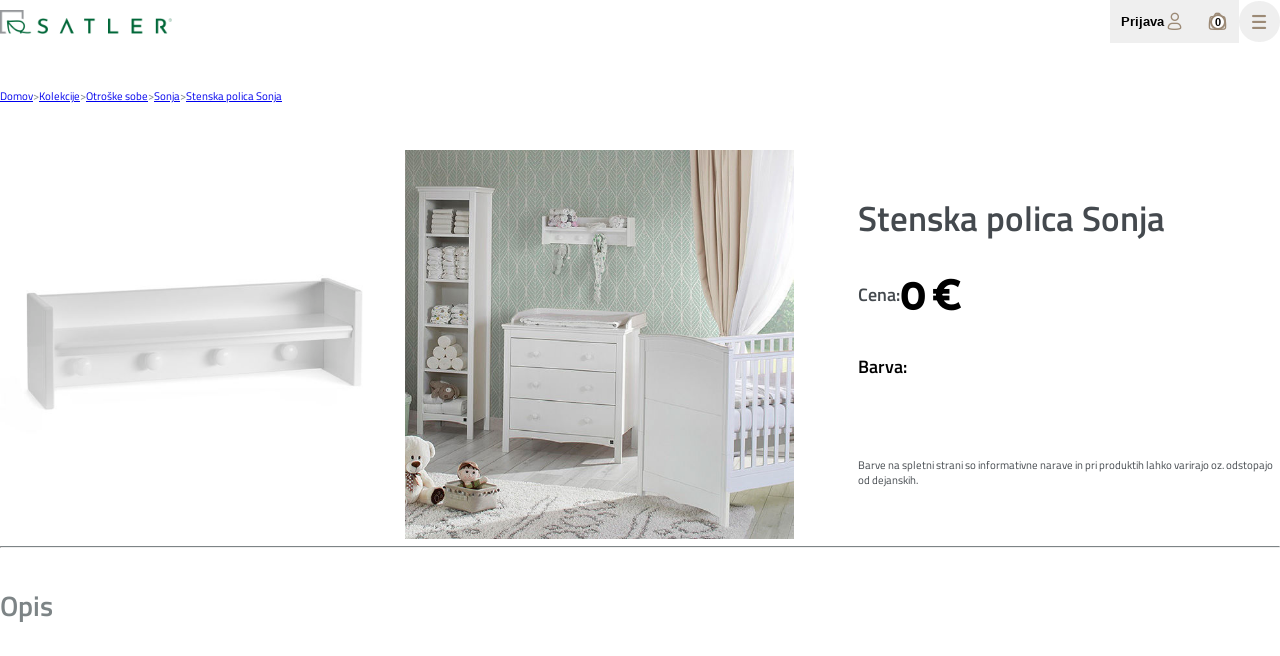

--- FILE ---
content_type: text/html; charset=utf-8
request_url: https://www.lip-satler.si/zidna-polica-sonja
body_size: 23276
content:
<!DOCTYPE html>
<html lang="sl"  >
<head>
	<title>Stenska polica Sonja | Pohi&#x161;tvo Satler</title>
	<meta http-equiv="Content-type" content="text/html;charset=UTF-8" />
	<meta name="description" content="Stenska polica za otro&#x161;ko sobo. Stabilnost, kakovost in dolga &#x17E;ivljenska doba na&#x161;ih otro&#x161;kih stenskih polic so prednosti s katerimi se lahko pona&#x161;amo." />
	<meta name="keywords" content="stenska polica, otro&#x161;ke police" />
	<meta name="generator" content="nopCommerce" />
	<meta name="viewport" content="width=device-width, initial-scale=1" />
	<meta property="og:type" content="product" />
<meta property="og:title" content="Stenska polica Sonja" />
<meta property="og:description" content="Stenska polica za otro&#x161;ko sobo. Stabilnost, kakovost in dolga &#x17E;ivljenska doba na&#x161;ih otro&#x161;kih stenskih polic so prednosti s katerimi se lahko pona&#x161;amo." />
<meta property="og:image" content="https://www.lip-satler.si/images/thumbs/0000492_stenska-polica-sonja_600.jpeg" />
<meta property="og:image:url" content="https://www.lip-satler.si/images/thumbs/0000492_stenska-polica-sonja_600.jpeg" />
<meta property="og:url" content="https://www.lip-satler.si/zidna-polica-sonja" />
<meta property="og:site_name" content="Pohi&#x161;tvo Satler" />
<meta property="twitter:card" content="summary" />
<meta property="twitter:site" content="Pohi&#x161;tvo Satler" />
<meta property="twitter:title" content="Stenska polica Sonja" />
<meta property="twitter:description" content="Stenska polica za otro&#x161;ko sobo. Stabilnost, kakovost in dolga &#x17E;ivljenska doba na&#x161;ih otro&#x161;kih stenskih polic so prednosti s katerimi se lahko pona&#x161;amo." />
<meta property="twitter:image" content="https://www.lip-satler.si/images/thumbs/0000492_stenska-polica-sonja_600.jpeg" />
<meta property="twitter:url" content="https://www.lip-satler.si/zidna-polica-sonja" />

	
	
    <!-- Facebook Pixel Code -->
    <script data-cookieconsent='ignore'>

        !function (f, b, e, v, n, t, s) {
            if (f.fbq) return;
            n = f.fbq = function () {
                n.callMethod ? n.callMethod.apply(n, arguments) : n.queue.push(arguments)
            };
            if (!f._fbq) f._fbq = n;
            n.push = n;
            n.loaded = !0;
            n.version = '2.0';
            n.agent = 'plnopcommerce';
            n.queue = [];
            t = b.createElement(e);
            t.async = !0;
            t.src = v;
            s = b.getElementsByTagName(e)[0];
            s.parentNode.insertBefore(t, s)
        }(window, document, 'script', 'https://connect.facebook.net/en_US/fbevents.js');
		fbq('consent', 'revoke');
        
		fbq('init', '1228109134017121', {
			external_id: '6b7368f6-0cb1-40d3-84d5-3ecd5ebde797'
		});

		fbq('track', 'PageView');

		fbq('track', 'ViewContent', {
			content_category: 'Sonja',
			content_ids: 'G300547',
			content_name: 'Stenska polica Sonja',
			content_type: 'product',
			currency: 'EUR',
			value: 0.00
		});

		window.addEventListener('CookiebotOnConsentReady',function(e){
		fbq('consent',Cookiebot.consent.marketing?'grant':'revoke')},!1)
    </script>
    <!-- End Facebook Pixel Code -->
    

	<link type="text/css" rel="stylesheet preload" href="/Themes/Satler/Content/css/Includes/fonts.css" as="style" />

    <link type="text/css" rel="stylesheet preload" href="/Themes/Satler/Views/Shared/Components/EuCookieLaw/cookies.css" as="style" />
    <script src="/Themes/Satler/Views/Shared/Components/EuCookieLaw/cookies.js"></script>

    <link href="/lib/jquery-ui/jquery-ui-1.12.1.custom/jquery-ui.min.css" rel="stylesheet" type="text/css" />
<link href="/Themes/Satler/Content/css/styles.min.css" rel="stylesheet" type="text/css" />
<link href="/Themes/Satler/Content/plugins/OutdatedBrowser/outdated-browser.min.css" rel="stylesheet" type="text/css" />
<link href="/Themes/Satler/Content/plugins/SwiperJS/swiperjs.min.css" rel="stylesheet" type="text/css" />

	

	<script async src="https://kit.fontawesome.com/fe003519a9.js" crossorigin="anonymous"></script>

	
	
	

	<link rel="icon" href="favicon.ico" sizes="any">
	<link rel="icon" href="favicon.svg" type="image/svg+xml">
	<link rel="apple-touch-icon" href="apple-touch-icon.png" />
	<link rel="manifest" href="/icons/icons_0/site.webmanifest" crossorigin="use-credentials" />

	<meta property="og:title" content="Stenska polica Sonja | Pohi&#x161;tvo Satler" />
	<meta property="og:description" content="Želite raziskati svet pohištva za otroke in mladino? Ste na pravi strani. Pohištvo v celoti izdelamo sami, saj smo prepričani, da si otroci in starši zaslužite samo najboljše. Uporabljamo les bukve, hrasta in gorskega bora, ki ga po potrebi kombiniramo z drugimi kakovostnimi materiali. Osredotočeni smo na trajnost in funkcionalnost pohištva, ki bo prestalo preizkus časa in ga bodo oboževale tudi naslednje generacije." />
	<meta property="og:image" content="https://www.lip-satler.si/images/uploaded/Main/lip-satler-og.jpg" />
	<meta property="og:url" content="https://www.lip-satler.si/zidna-polica-sonja" />
	<meta property="og:type" content="website">

	<meta property="twitter:title" content="Stenska polica Sonja | Pohi&#x161;tvo Satler">
	<meta property="twitter:description" content="Želite raziskati svet pohištva za otroke in mladino? Ste na pravi strani. Pohištvo v celoti izdelamo sami, saj smo prepričani, da si otroci in starši zaslužite samo najboljše. Uporabljamo les bukve, hrasta in gorskega bora, ki ga po potrebi kombiniramo z drugimi kakovostnimi materiali. Osredotočeni smo na trajnost in funkcionalnost pohištva, ki bo prestalo preizkus časa in ga bodo oboževale tudi naslednje generacije.">
	<meta property="twitter:url" content="https://www.lip-satler.si/zidna-polica-sonja">


	
	<!--Powered by nopCommerce - https://www.nopCommerce.com-->
</head>
<body class="preload">
	





<div class="ajax-loading-block-window" style="display: none"></div>

<div id="dialog-notifications-success" title="Obvestilo" style="display:none;"></div>

<div id="dialog-notifications-error" title="Napaka" style="display:none;"></div>

<div id="dialog-notifications-warning" title="Opozorilo" style="display:none;"></div>

<div id="bar-notification" class="bar-notification-wrapper" data-close="Zapri"></div>




<!--[if lte IE 8]>
    <div style="clear:both;height:59px;text-align:center;position:relative;">
        <a href="http://www.microsoft.com/windows/internet-explorer/default.aspx" target="_blank">
            <img src="/Themes/Satler/Content/images/ie_warning.jpg" height="42" width="820" alt="You are using an outdated browser. For a faster, safer browsing experience, upgrade for free today." />
        </a>
    </div>
<![endif]-->



<header class="header">
	<div class="container">
		<div class="header-inner">
			<div class="header-inner__start">
				<div class="header-inner__logo">
					
<a class="d:fix" href="/">
    <img alt="Pohi&#x161;tvo Satler" src="https://www.lip-satler.si/images/thumbs/0000011_logo-satler.png">
</a>
				</div>

				<nav class="navbar">
					


	<ul class="nav">



<li class="nav__item nav__item--category nav__item--has-dropdown">

	<a href="/kategorije" class="nav__link has-subitems" title="Kategorije" >
		<span>Kategorije</span>
	</a>
		<ul class="nav-dropdown">



<li class="nav__item ">

	<a href="/postelje-za-otroke-in-mladostnike" class="nav__link " title="Postelje za otroke in mladostnike" >
		<span>Postelje za otroke in mladostnike</span>
	</a>
</li>


<li class="nav__item ">

	<a href="/postelje" class="nav__link " title="Postelje" >
		<span>Postelje</span>
	</a>
</li>


<li class="nav__item ">

	<a href="/sedezne-garniture-s-pravo-posteljo" class="nav__link " title="Sede&#x17E;ne garniture s pravo posteljo" >
		<span>Sede&#x17E;ne garniture s pravo posteljo</span>
	</a>
</li>


<li class="nav__item ">

	<a href="/vzmetnice" class="nav__link " title="Vzmetnice" >
		<span>Vzmetnice</span>
	</a>
</li>


<li class="nav__item ">

	<a href="/komode-in-previjalne-komode" class="nav__link " title="Previjalne mize" >
		<span>Previjalne mize</span>
	</a>
</li>


<li class="nav__item ">

	<a href="/omare-in-regali" class="nav__link " title="Omare" >
		<span>Omare</span>
	</a>
</li>


<li class="nav__item ">

	<a href="/stenske-police" class="nav__link " title="Stenske police" >
		<span>Stenske police</span>
	</a>
</li>


<li class="nav__item ">

	<a href="/mize-in-stoli" class="nav__link " title="Mize in stoli" >
		<span>Mize in stoli</span>
	</a>
</li>


<li class="nav__item ">

	<a href="/komode" class="nav__link " title="Komode" >
		<span>Komode</span>
	</a>
</li>


<li class="nav__item ">

	<a href="/regali" class="nav__link " title="Regali" >
		<span>Regali</span>
	</a>
</li>


<li class="nav__item ">

	<a href="/home-decor" class="nav__link " title="Home decor" >
		<span>Home decor</span>
	</a>
</li>


<li class="nav__item ">

	<a href="/boutique-po-meri-2" class="nav__link " title="Pohi&#x161;tvo Boutique po meri" >
		<span>Pohi&#x161;tvo Boutique po meri</span>
	</a>
</li>


<li class="nav__item ">

	<a href="/darilni-bon" class="nav__link " title="Darilni bon" >
		<span>Darilni bon</span>
	</a>
</li>		</ul>
</li>


<li class="nav__item ">

	<a href="/kolekcije" class="nav__link " title="Kolekcije" >
		<span>Kolekcije</span>
	</a>
</li>


<li class="nav__item ">

	<a href="/akcije" class="nav__link " title="Akcije" >
		<span>Akcije</span>
	</a>
</li>


<li class="nav__item ">

	<a href="/blog" class="nav__link " title="Navdih" >
		<span>Navdih</span>
	</a>
</li>


<li class="nav__item ">

	<a href="/3d-predstavitev-salona" class="nav__link " title="3D PREDSTAVITEV" >
		<span>3D PREDSTAVITEV</span>
	</a>
</li>


<li class="nav__item ">

	<a href="/pohistvo-po-meri" class="nav__link " title="Pohi&#x161;tvo po meri" >
		<span>Pohi&#x161;tvo po meri</span>
	</a>
</li>
		
	</ul>

				</nav>

			</div>

			<div class="header-inner__end">
				<button type="button" id="buttonSearch"  class="btn btn--search-toggle" aria-label='Išči'>
					<i class="fak fa-ico-search"></i>
				</button>

					<div class="dropdown">
						<button type="button" id="dropdownEntry" class="btn btn--dropdown btn--user" data-bs-toggle="dropdown" aria-expanded="false">
							<span>Prijava</span>
							<i class="fak fa-ico-user" aria-hidden="true"></i>
						</button>
						<div class="dropdown-menu" aria-labelledby="dropdownEntry">
							<div class="dropdown-menu__header">
								<a class="btn btn--main" href='/login'>
									<span>Prijavite se</span>
									<i class="fak fa-ico-login" aria-hidden="true"></i>
								</a>
							</div>
							<div class="dropdown-menu__label">
								<span>Nov uporabnik?</span>
							</div>
							<a class="dropdown-menu__item" href='/register'>
								<span>Registrirajte se</span>
								<i class="fak fa-ico-forward" aria-hidden="true"></i>
							</a>
						</div>
					</div>

				<div class="dropdown">
					<button type="button" id="dropdownCart" class="btn btn--cart" data-bs-toggle="dropdown" aria-expanded="false" aria-label='Košarica'>
						<i class="fak fa-ico-bag" aria-hidden="true"></i>
						<span class="btn__number">0</span>
					</button>
					<div class="dropdown-menu flyout-cart-wrapper" aria-labelledby="dropdownCart">
						
<div id="flyout-cart" class="flyout-cart">
		<div class="flyout-cart__empty">
			<i class="fak fa-ico-logo"></i>
			<span>Vaša košarica je prazna</span>
		</div>
</div>
					</div>
				</div>

				<div class="dropdown">
					<button type="button" id="dropdownLanguage" class="btn btn--dropdown text:uppercase" data-bs-toggle="dropdown" aria-expanded="false">
						<span></span>
						<i class="fak fa-ico-down"></i>
					</button>
					<div class="dropdown-menu" aria-labelledby="dropdownLanguage">
						

				<a class='dropdown-menu__item --active' href="https://www.lip-satler.si/changelanguage/2?returnUrl=%2Fzidna-polica-sonja" title="Slovenian">
					<span>Slovenian</span>
				</a>
				<a class='dropdown-menu__item' href="https://www.lip-satler.si/changelanguage/5?returnUrl=%2Fzidna-polica-sonja" title="Croatian">
					<span>Croatian</span>
				</a>

					</div>
				</div>
			</div>
		</div>

		<div class="header-mobile ">
			<div class="header-mobile__logo">
				
<a class="d:fix" href="/">
    <img alt="Pohi&#x161;tvo Satler" src="https://www.lip-satler.si/images/thumbs/0000011_logo-satler.png">
</a>
			</div>

			<div class="header-mobile__end">
					<div class="dropdown">
						<button type="button" id="dropdownMobileEntry" class="btn btn--dropdown btn--user" data-bs-toggle="dropdown" aria-expanded="false">
							<span>Prijava</span>
							<i class="fak fa-ico-user" aria-hidden="true"></i>
						</button>
						<div class="dropdown-menu" aria-labelledby="dropdownMobileEntry">
							<div class="dropdown-menu__header">
								<a class="btn btn--main" href='/login'>
									<span>Prijavite se</span>
									<i class="fak fa-ico-login" aria-hidden="true"></i>
								</a>
							</div>
							<div class="dropdown-menu__label">
								<span>Nov uporabnik?</span>
							</div>
							<a class="dropdown-menu__item" href='/register'>
								<span>Registrirajte se</span>
								<i class="fak fa-ico-forward" aria-hidden="true"></i>
							</a>
						</div>
					</div>

				<div class="dropdown">
					<button type="button" id="dropdownMobileCart" class="btn btn--dropdown" data-bs-toggle="dropdown" aria-expanded="false">
						<i class="fak fa-ico-bag" aria-hidden="true"></i>
						<span class="btn__number">0</span>
					</button>
					<div class="dropdown-menu flyout-cart-wrapper" aria-labelledby="dropdownMobileCart">
						
<div id="flyout-cart" class="flyout-cart">
		<div class="flyout-cart__empty">
			<i class="fak fa-ico-logo"></i>
			<span>Vaša košarica je prazna</span>
		</div>
</div>
					</div>
				</div>

				<button type="button" id="buttonOpenMenu" class="btn btn--menu">
					<i class="fak fa-ico-menu" aria-hidden="true"></i>
				</button>
			</div>
		</div>

		<div id="overlayMobile" class="overlay-mobile">
			<div class="overlay-mobile__header">
				<div class="overlay-mobile__logo">
					
<a class="d:fix" href="/">
    <img alt="Pohi&#x161;tvo Satler" src="https://www.lip-satler.si/images/thumbs/0000011_logo-satler.png">
</a>
				</div>
				<button type="button" id="buttonCloseMenu" class="btn btn--menu">
					<i class="fak fa-ico-x-small" aria-hidden="true"></i>
				</button>
			</div>

			<div class="overlay-mobile__content">
				


	<ul class="nav">



<li class="nav__item nav__item--category nav__item--has-dropdown">

	<a href="/kategorije" class="nav__link has-subitems" title="Kategorije" >
		<span>Kategorije</span>
	</a>
		<ul class="nav-dropdown">



<li class="nav__item ">

	<a href="/postelje-za-otroke-in-mladostnike" class="nav__link " title="Postelje za otroke in mladostnike" >
		<span>Postelje za otroke in mladostnike</span>
	</a>
</li>


<li class="nav__item ">

	<a href="/postelje" class="nav__link " title="Postelje" >
		<span>Postelje</span>
	</a>
</li>


<li class="nav__item ">

	<a href="/sedezne-garniture-s-pravo-posteljo" class="nav__link " title="Sede&#x17E;ne garniture s pravo posteljo" >
		<span>Sede&#x17E;ne garniture s pravo posteljo</span>
	</a>
</li>


<li class="nav__item ">

	<a href="/vzmetnice" class="nav__link " title="Vzmetnice" >
		<span>Vzmetnice</span>
	</a>
</li>


<li class="nav__item ">

	<a href="/komode-in-previjalne-komode" class="nav__link " title="Previjalne mize" >
		<span>Previjalne mize</span>
	</a>
</li>


<li class="nav__item ">

	<a href="/omare-in-regali" class="nav__link " title="Omare" >
		<span>Omare</span>
	</a>
</li>


<li class="nav__item ">

	<a href="/stenske-police" class="nav__link " title="Stenske police" >
		<span>Stenske police</span>
	</a>
</li>


<li class="nav__item ">

	<a href="/mize-in-stoli" class="nav__link " title="Mize in stoli" >
		<span>Mize in stoli</span>
	</a>
</li>


<li class="nav__item ">

	<a href="/komode" class="nav__link " title="Komode" >
		<span>Komode</span>
	</a>
</li>


<li class="nav__item ">

	<a href="/regali" class="nav__link " title="Regali" >
		<span>Regali</span>
	</a>
</li>


<li class="nav__item ">

	<a href="/home-decor" class="nav__link " title="Home decor" >
		<span>Home decor</span>
	</a>
</li>


<li class="nav__item ">

	<a href="/boutique-po-meri-2" class="nav__link " title="Pohi&#x161;tvo Boutique po meri" >
		<span>Pohi&#x161;tvo Boutique po meri</span>
	</a>
</li>


<li class="nav__item ">

	<a href="/darilni-bon" class="nav__link " title="Darilni bon" >
		<span>Darilni bon</span>
	</a>
</li>		</ul>
</li>


<li class="nav__item ">

	<a href="/kolekcije" class="nav__link " title="Kolekcije" >
		<span>Kolekcije</span>
	</a>
</li>


<li class="nav__item ">

	<a href="/akcije" class="nav__link " title="Akcije" >
		<span>Akcije</span>
	</a>
</li>


<li class="nav__item ">

	<a href="/blog" class="nav__link " title="Navdih" >
		<span>Navdih</span>
	</a>
</li>


<li class="nav__item ">

	<a href="/3d-predstavitev-salona" class="nav__link " title="3D PREDSTAVITEV" >
		<span>3D PREDSTAVITEV</span>
	</a>
</li>


<li class="nav__item ">

	<a href="/pohistvo-po-meri" class="nav__link " title="Pohi&#x161;tvo po meri" >
		<span>Pohi&#x161;tvo po meri</span>
	</a>
</li>
		
	</ul>

			</div>

			<div class="overlay-mobile__footer">
				<button type="button" class="btn btn--search-toggle" aria-label='Išči' onclick="setLocation('/search')">
					<i class="fak fa-ico-search"></i>
				</button>

					<div class="dropdown">
						<button type="button" id="dropdownMobileOverlayEntry" class="btn btn--dropdown btn--user" data-bs-toggle="dropdown" aria-expanded="false">
							<span>Prijava</span>
							<i class="fak fa-ico-user" aria-hidden="true"></i>
						</button>
						<div class="dropdown-menu" aria-labelledby="dropdownMobileOverlayEntry">
							<div class="dropdown-menu__header">
								<a class="btn btn--main" href='/login'>
									<span>Prijavite se</span>
									<i class="fak fa-ico-login" aria-hidden="true"></i>
								</a>
							</div>
							<div class="dropdown-menu__label">
								<span>Nov uporabnik?</span>
							</div>
							<a class="dropdown-menu__item" href='/register'>
								<span>Registrirajte se</span>
								<i class="fak fa-ico-forward" aria-hidden="true"></i>
							</a>
						</div>
					</div>

				<button type="button" class="btn btn--cart" aria-label='Košarica' onclick="setLocation('/cart')">
					<i class="fak fa-ico-bag" aria-hidden="true"></i>
					<span class="btn__number">0</span>
				</button>

				<div class="dropdown">
					<button type="button" id="dropdownMobileLanguage" class="btn btn--dropdown text:uppercase" data-bs-toggle="dropdown" aria-expanded="false">
						<span></span>
						<i class="fak fa-ico-down"></i>
					</button>
					<div class="dropdown-menu" aria-labelledby="dropdownMobileLanguage">
						

				<a class='dropdown-menu__item --active' href="https://www.lip-satler.si/changelanguage/2?returnUrl=%2Fzidna-polica-sonja" title="Slovenian">
					<span>Slovenian</span>
				</a>
				<a class='dropdown-menu__item' href="https://www.lip-satler.si/changelanguage/5?returnUrl=%2Fzidna-polica-sonja" title="Croatian">
					<span>Croatian</span>
				</a>

					</div>
				</div>
			</div>
		</div>
	</div>
</header>


<div class="search-bar js-search-bar">

	<form id="searchBar" method="get" action="/search">

		<div class="container">
				<div class="search-bar-inner">
					<div class="form-row">
						<div class="form-group js-search-box">
							<input type="search" class="form-group__control" id="small-searchterms" autocomplete="off" name="q" placeholder="Išči po trgovini" aria-label="Išči po trgovini" />
						</div>
						<div class="form-group form-group--shrink">
							<div class="form-group__buttons">
								<button type="submit" class="btn btn--primary btn-w:160 text:uppercase">
									<span>Išči</span>
									<i class="fak fa-ico-search"></i>
								</button>
							</div>
						</div>
					</div>

						

						
				</div>
		</div>

	</form>

</div>

<div>

	


<div id="product-ribbon-info" data-productid="176"
	 data-productboxselector=".card--product"
	 data-productboxpicturecontainerselector=".card__badges"
	 data-productpagepicturesparentcontainerselector=".product"
	 data-productpagebugpicturecontainerselector=".product__badges"
	 data-retrieveproductribbonsurl="/RetrieveProductRibbons">
</div>

	<main>


		
<div class="container">
	

    
	<ul class="breadcrumbs" itemscope itemtype="http://schema.org/BreadcrumbList">
		<li>
			<a href="/" title='Domov'>Domov</a>
		</li>
			<li itemprop="itemListElement" itemscope itemtype="http://schema.org/ListItem">
				<span class="breadcrumbs__seperator">
					>
				</span>
				<a href="/kolekcije" itemprop="item">
					<span itemprop="name">Kolekcije</span>
				</a>
				<meta itemprop="position" content="1" />
			</li>
			<li itemprop="itemListElement" itemscope itemtype="http://schema.org/ListItem">
				<span class="breadcrumbs__seperator">
					>
				</span>
				<a href="/otroske-sobe" itemprop="item">
					<span itemprop="name">Otro&#x161;ke sobe</span>
				</a>
				<meta itemprop="position" content="2" />
			</li>
			<li itemprop="itemListElement" itemscope itemtype="http://schema.org/ListItem">
				<span class="breadcrumbs__seperator">
					>
				</span>
				<a href="/sonja" itemprop="item">
					<span itemprop="name">Sonja</span>
				</a>
				<meta itemprop="position" content="3" />
			</li>

		<li itemprop="itemListElement" itemscope itemtype="http://schema.org/ListItem">
			<span class="breadcrumbs__seperator">
				>
			</span>
			<a class="active" href="#" itemprop="item" itemscope itemtype="http://schema.org/Thing" id="/stenska-polica-sonja">
				Stenska polica Sonja
			</a>
			<meta itemprop="position" content="4" />
		</li>
	</ul>


	<div class="layout">
		

		


<script>
</script>

<input id="selectedAssembly" name="selectedAssembly" type="hidden" value="" />
<span class="js-assemblyCount" style="display: none"></span>

<form method="post" id="product-details-form" autocomplete="off" action="/stenska-polica-sonja">
    <div class="product-grid">
        <div class="product-grid__start">
            
<div class="product-gallery">
		<div class="swiper-container product-slider js-product-slider">
			<div class="swiper-wrapper">
						<div class="swiper-slide">
							<div class="product-slider__image h:100">
								<img src="https://www.lip-satler.si/images/thumbs/0000492_stenska-polica-sonja_600.jpeg" title="Stenska polica Sonja" alt="Stenska polica Sonja" />
							</div>
						</div>
						<div class="swiper-slide">
							<div class="product-slider__image h:100">
								<img src="https://www.lip-satler.si/images/thumbs/0001316_stenska-polica-sonja_600.jpeg" title="Otro&#x161;ka soba Sonja" alt="Otro&#x161;ka soba Sonja" />
							</div>
						</div>
			</div>
			<div class="swiper-controls">
				<div class="swiper-button swiper-button--prev">
					<i class="fak fa-ico-return" aria-hidden="true"></i>
				</div>
				<div class="swiper-button swiper-button--next">
					<i class="fak fa-ico-forward" aria-hidden="true"></i>
				</div>
			</div>
		</div>
		<div class="swiper-container product-slider product-slider--mobile js-product-slider-mobile">
			<div class="swiper-wrapper">
						<div class="swiper-slide">
							<div class="product-slider__image h:100">
								<img src="https://www.lip-satler.si/images/thumbs/0000492_stenska-polica-sonja_360.jpeg" title="Stenska polica Sonja" alt="Stenska polica Sonja" data-defaultsize="https://www.lip-satler.si/images/thumbs/0000492_stenska-polica-sonja_600.jpeg" data-fullsize="https://www.lip-satler.si/images/thumbs/0000492_stenska-polica-sonja.jpeg" />
							</div>
						</div>
						<div class="swiper-slide">
							<div class="product-slider__image h:100">
								<img src="https://www.lip-satler.si/images/thumbs/0001316_stenska-polica-sonja_360.jpeg" title="Otro&#x161;ka soba Sonja" alt="Otro&#x161;ka soba Sonja" data-defaultsize="https://www.lip-satler.si/images/thumbs/0001316_stenska-polica-sonja_600.jpeg" data-fullsize="https://www.lip-satler.si/images/thumbs/0001316_stenska-polica-sonja.jpeg" />
							</div>
						</div>
			</div>
			<div class="swiper-controls">
				<div class="swiper-button swiper-button--prev">
					<i class="fak fa-ico-return" aria-hidden="true"></i>
				</div>
				<div class="swiper-button swiper-button--next">
					<i class="fak fa-ico-forward" aria-hidden="true"></i>
				</div>
			</div>
		</div>
</div>


        </div>

        <div class="product-grid__end">

            <div class="product">
                <div class="product__header">
                    <div class="product__badges">
                        <div class="product__discount js-product-discount">
                            <span class="product__percentage js-product-percantage"></span>
                        </div>
                    </div>

					<h1 class="itemName">Stenska polica Sonja</h1>

                    <div class="product-price">
                        <span class="product-price__label">Cena:</span>
                        <span class="product-price__price">
                            <span class="js-basePrice"></span> €
                        </span>
                        <span class="product-price__discount js-priceDiscount">
                            <span class="js-discountedPrice"></span> €
                        </span>
                    </div>

                    <div class="product__installments js-installments-part">
                        <span>
                            Možnost plačila na obroke že od:
                            <span class="product__installments-price">
                                <span>
                                    <span class="js-installments-lowest"></span>
                                    <div class="product__installments-loader js-installments-loader"></div>
                                    &nbsp;€
                                </span>
                            </span>
                        </span>
                        <button type="button" class="btn-modal" data-bs-toggle="modal" data-bs-target="#modalPaymentInInstallments">
                            <i class="fak fa-ico-attention-circle" aria-hidden="true"></i>
                        </button>
                    </div>
                </div>

                <div class="product-configurator js-color-configurator">
                    <div class="product-configurator__title">
                        <h5>Barva:</h5>
                    </div>
                    <div class="product-configurator__options product-configurator__options--color">
                    </div>
                </div>



                <div class="product-configurator-info">
                    <span>Barve na spletni strani so informativne narave in pri produktih lahko varirajo oz. odstopajo od dejanskih.</span>
                </div>

                <div class="product-configurator js-sizes-configurator">
                    <div class="product-configurator__title">
                        <h5>Velikost:</h5>
                    </div>
                    <div class="product-configurator__options product-configurator__options--size">
                    </div>
                </div>

                <div class="product-stock js-stockStatus"></div>

                <div class="product-configurator js-assembly-configurator" style="display: none">
                    <div class="product-configurator__title">
                        <h5>Dodajte montažo:</h5>
                        <button type="button" class="btn-modal" data-bs-toggle="modal" data-bs-target="#modalAssembly">
                            <i class="fak fa-ico-attention-circle" aria-hidden="true"></i>
                        </button>
                    </div>
                    <div class="product-configurator__options product-configurator__options--assembly">
                        <div class="js-assemblySelectedVal" style="display: none"></div>
                        <div class="js-assembly-info">
                        </div>

                        <span class="option__alert js-assemblyAlert-visible">
                            <i class="fak fa-ico-info-triangle" aira-hidden="true"></i>
                            <span>
                                <span class="f:w-700">Preverite, ali bo sestavljen izdelek glede na dimenzijo mogoče dostaviti do sobe.</span>
                                Dostavljalec bo za prenos sestavljenega izdelka potreboval pomoč dodatnega para rok.
                            </span>
                        </span>
                    </div>
                </div>


                

            </div>

        </div>
    </div>

        <hr class="hr--secondary-600" />
        <div class="container-narrow">
            <div class="product-details">
                <div class="product-inner">
                    <div class="title pb:24">
                        <h3 class="c:secondary-600">Opis</h3>
                    </div>
                    <div class="product-description">
                        <div class="js-product-description product-description__content content-cms --active"></div>
                        <button type="button" class="btn btn--simple js-product-more" style="display:none;">
                            <i class="fak fa-ico-arrow-down" aria-hidden="true"></i>
                            <span>Prikaži več</span>
                        </button>
                    </div>
                </div>
            </div>
        </div>
        

    <div class="container-narrow">
	<hr class="hr--secondary-600 mb:24" />
	<div class="title">
		<h3 class="c:secondary-600">Izdelki specifikacije</h3>
	</div>
	<div class="table-wrapper">
		<table class="table table--side js-attr-table-special">
		</table>
	</div>
</div>

    <input class="selProductId" id="selProductId" name="selProductId" type="hidden" value="176" />
<input name="__RequestVerificationToken" type="hidden" value="CfDJ8JHJyRuLNR1EtHZ2EWFjp8pwp46-oFnWz-KM1Bn1Dg8dCqWdUlg7e7tv-ZoPqvFoW-BJZhD5hn3jVwkXsWX9UGgWHHwHGNoSXDcbOjeBQLLpjn6ajiQqKbkMKC9QGJIWxDhRGnthPGvvWKMz3Edh46w" /></form>

<div class="modal fade" id="modalPaymentInInstallments" tabindex="-1" aria-labelledby="modalPaymentInInstallmentsLabel" aria-hidden="true">
    <div class="modal-dialog">
        <div class="modal-content">
            <div class="modal-content__header">
                <div>
                    <h2 id="modalPaymentInInstallmentsLabel">Kupi zdaj, plačaj kasneje</h2>
                    <span class="text--large">Ponujamo vam možnost plačila na obroke s hitrimi krediti NLB Buy&Go.</span>
                    <ul class="check-listing">
                        <li>Brez obresti</li>
                        <li>Možnost odplačila od 3 do 84 obrokov</li>
                        <li>Za zneske med 100,00 € in 15.000,00 €</li>
                    </ul>
                </div>
                <div class="image-wrapper">
                    <img src='/images/uploaded/Modals/modal-payment-in-installments-logo.svg' alt='Kupi zdaj, plačaj kasneje' />
                </div>
                <button type="button" data-bs-dismiss="modal" aria-label='Zapri'>
                    <i class="fak fa-ico-x" aria-hidden="true"></i>
                </button>
            </div>

            <div class="modal-content__body">
                <hr class="mt:24 mb:16" />
                <ul class="listing">
                    <li>V košarici izberete možnost Plačilo na obroke.</li>
                    <li>Na e-poštni naslov boste prejeli pogodbo, ki jo podpisano vrnete.</li>
                    <li>Prvi obrok vam bomo odtegnili po vrnjeni podpisani pogodbi, ko je naročilo sprejeto.</li>
                    <li>Preostale obroke bomo samodejno odtegnili z vašega bančnega računa glede na izbrano obdobje.</li>
                </ul>
            </div>

            <div class="modal-content__footer">
                <a class="btn btn--simple" href='/placilo-na-obroke' target="_blank">
                    <i class="fak fa-ico-arrow-right" aria-hidden="true"></i>
                    <span>Preberite več</span>
                </a>
            </div>
        </div>
    </div>
</div>

<div class="modal fade" id="modalAssembly" tabindex="-1" aria-labelledby="modalAssemblyLabel" aria-hidden="true">
    <div class="modal-dialog">
        <div class="modal-content">
            <div class="modal-content__header">
                <div>
                    <h2 id="modalAssemblyLabel">Montaža</h2>
                    <span class="text--large">Ponujamo vam dve možnosti montaže:</span>
                </div>
                <button type="button" data-bs-dismiss="modal" aria-label='Zapri'>
                    <i class="fak fa-ico-x" aria-hidden="true"></i>
                </button>
            </div>

            <div class="modal-content__body">
                <ol class="listing gap:24">
                    <li>
                        <span>
                            <span class="h5 mb:16">Montaža na domu</span>
                            <span>Če je izdelek večjih dimenzij ali pa ne želite, da vam dostavimo že sestavljenega, izberite možnost montaže na domu.  Naši strokovnjaki vam bodo izdelek dostavili in sestavili pri vas doma.</span>
                        </span>
                    </li>
                    <li>
                        <span>
                            <span class="h5 mb:16">Dostavimo že sestavljen izdelek (na voljo za določene izdelke)</span>
                            <span>Preprosta in hitra rešitev za vas. Izdelek sestavimo v naši proizvodnji in vam ga pripeljemo sestavljenega do vhodnih vrat v objekt. Pred naročilom take montaže pozorno preverite, ali boste dostavljen sestavljen izdelek glede na zunanje dimenzije lahko prinesli v prostor! Dostavljavec bo za prenos sestavljenega izdelka potreboval pomoč dodatnega para rok.</span>
                        </span>
                    </li>
                </ol>
            </div>

            <div class="modal-content__footer">
                <a class="btn btn--simple" href='/montaza' target="_blank">
                    <i class="fak fa-ico-arrow-right" aria-hidden="true"></i>
                    <span>Preberite več</span>
                </a>
            </div>
        </div>
    </div>
</div>

<div class="modal fade" id="modalShipping" tabindex="-1" aria-labelledby="modalShippingLabel" aria-hidden="true">
    <div class="modal-dialog">
        <div class="modal-content">
            <div class="modal-content__header">
                <div>
                    <h2 id="modalShippingLabel">Dostava</h2>
                </div>
                <button type="button" data-bs-dismiss="modal" aria-label='Zapri'>
                    <i class="fak fa-ico-x" aria-hidden="true"></i>
                </button>
            </div>

            <div class="modal-content__body">
                <span class="text--x-large">Dostava po SLOVENIJI</span>
                <p>Dostava po Sloveniji je brezplačna. Izvajamo jo z lastnim prevozom do mesta, dostopnega z vozilom, oziroma do vhodnih vrat v objekt.</p>

                <div class="mt:40">
                    <span class="text--x-large">Dostava v tujino.</span>
                    <p>Pohištva sami ne dostavljamo v tujino, pomagamo pa pri organizaciji prevoza v države EU.<br /> Po oddaji naročila vam bomo pripravili ponudbo za dostavo in vam jo posredovali na e-poštni naslov. Lahko nam tudi pišete na <a href="mailto:narocila@lip-satler.si">narocila@lip-satler.si</a> in sporočite, katero pohištvo ste izbrali in kam ga je treba dostaviti.</p>
                </div>
            </div>
        </div>
    </div>
</div>




		
	</div>
</div>

		
	</main>

	

<div class="e-news-wrapper">
	<div class="e-news">
		<div class="e-news__content">
			<span class="e-news__title">Prejmite uporabne novice in <span class="e-news__number text--heading">5%</span> popusta na celoten nakup!</span>
		</div>
		<div class="e-news__buttons">
			<a class="btn btn--light" href='/prijava-na-e-novice'>
				<span>Prijava na e-novice</span>
				<i class="fak fa-ico-send"></i>
			</a>
		</div>
	</div>
</div>

	<footer class="footer">
		<div class="footer-inner">
			<div class="container-narrow">
				<div class="footer-inner__start">
					<div class="footer-inner__logo">
						
<a class="d:fix" href="/">
    <img alt="Pohi&#x161;tvo Satler" src="https://www.lip-satler.si/images/thumbs/0000011_logo-satler.png">
</a>
					</div>

					<div class="footer-inner__payment">
						<div class="footer-inner__payment-item">
							<img src="/images/uploaded/Main/cart-footer-image-2.svg" alt="Visa" />
						</div>
						<div class="footer-inner__payment-item">
							<img src="/images/uploaded/Main/cart-footer-image-1.svg" alt="MasterCard" />
						</div>
						<div class="footer-inner__payment-item">
							<img src="/images/uploaded/Main/cart-footer-image-3.svg" alt="PayPal" />
						</div>
					</div>
				</div>
			</div>

			<div class="footer-inner__seperator"></div>

			<div class="container-narrow">
				<nav class="footer-inner__middle">

						<div class="footer-inner__column">
									<span class="footer-inner__title">
										Satler
									</span>

							<ul>
											<li>
												<span>Bistri&#x161;ka cesta 2, 2319 Polj&#x10D;ane</span>
											</li>
											<li>
												<span>&#x2B;386 2 29 274 51</span>
											</li>
											<li>
												<span>info@lip-satler.si</span>
											</li>
							</ul>
						</div>
						<div class="footer-inner__column">
									<span class="footer-inner__title">
										Pomo&#x10D;
									</span>

							<ul>
											<li>
												<a href="https://www.lip-satler.si/splosni-pogoji-nakupa">Splo&#x161;ni pogoji nakupa</a>
											</li>
											<li>
												<a href="https://www.lip-satler.si/placilo-na-obroke">Pla&#x10D;ilo na obroke</a>
											</li>
											<li>
												<a href="https://www.lip-satler.si/politika-zasebnosti">Politika zasebnosti</a>
											</li>
											<li>
												<a href="https://www.lip-satler.si/piskotki">Pi&#x161;kotki</a>
											</li>
							</ul>
						</div>
						<div class="footer-inner__column">
									<span class="footer-inner__title">
										Info
									</span>

							<ul>
											<li>
												<a href="https://www.lip-satler.si/o-podjetju">O podjetju</a>
											</li>
											<li>
												<a href="https://www.lip-satler.si/montaza">Monta&#x17E;a</a>
											</li>
											<li>
												<a href="https://www.lip-satler.si/certifikati">Certifikati</a>
											</li>
							</ul>
						</div>
						<div class="footer-inner__column">
									<span class="footer-inner__title">
										Kontakt
									</span>

							<ul>
											<li>
													<a href="/contactus">Po&#x161;lji povpra&#x161;evanje</a>
											</li>
											<li>
													<a href="/prodajna-mesta">Prodajna mesta</a>
											</li>
							</ul>
						</div>
						<div class="footer-inner__column">
									<span class="footer-inner__title">
										Certifikat
									</span>

							<ul>
											<li>
													<a class="footer-ico--certifikat --new-tab" href="https://aaa.bisnode.si/certificate?companyID=SI1000003337260&amp;lang=sl-SI" target="_blank" rel="noopener noreferrer"></a>
											</li>
							</ul>
						</div>
						<div class="footer-inner__column">
									<span class="footer-inner__title">
										Sledi nam
									</span>

							<ul>
											<li>
													<a class="footer-ico footer-ico--facebook --new-tab" href="https://www.facebook.com/satlerlip/" target="_blank" rel="noopener noreferrer">Facebook</a>
											</li>
											<li>
													<a class="footer-ico footer-ico--pinterest --new-tab" href="https://www.pinterest.com/Satlerlip/" target="_blank" rel="noopener noreferrer">Pinterest</a>
											</li>
											<li>
													<a class="footer-ico footer-ico--instagram --new-tab" href="https://www.instagram.com/satlerlip/" target="_blank" rel="noopener noreferrer">Instagram</a>
											</li>
							</ul>
						</div>
						<div class="footer-inner__column">
									<span class="footer-inner__title">
										Katalog
									</span>

							<ul>
											<li>
													<a class="btn btn--secondary btn-ico btn-ico--download --new-tab" href="/images/uploaded/Main/katalog_sobe_Lip_23x23_2022_screen.pdf" target="_blank" rel="noopener noreferrer">Prenesi katalog</a>
											</li>
							</ul>
						</div>

				</nav>
			</div>

				<div class="container-narrow">
					<ul class="footer-inner__end">

									<li class="footer-inner__copyright">
										<span>
											<span class="f:w-700">&copy; Satler, okna in vrata d.o.o. | SATLER</span>
											<span>- ustvarjeno z ljubeznijo do lesa. 2026. Vse pravice pridržane.</span>
										</span>
										<span class="d:flex gap:24">
											<span>
												<span>Produkcija:</span>
												<a href='https://www.humanfrog.com/' target="_blank" aria-label='Zunanja povezava na avtorje strani.'>
													<span>Humanfrog</span>
												</a>
											</span>
												<span>
													<a href="https://www.nopcommerce.com/">Powered by nopCommerce</a>
												</span>
										</span>
									</li>

						<li>
							<span class="d:flex ai:center">
								<span>Poglejte še:</span>
								<a class="btn btn--external" href='https://www.okna-satler.si/' target="_blank" rel="noopener noreferrer">
									<svg width="24" height="24" viewBox="0 0 24 24" fill="none" xmlns="http://www.w3.org/2000/svg">
										<path d="M15.3696 19.1554C15.1519 19.146 14.9349 19.1233 14.72 19.0872C13.408 18.8069 12.186 18.2115 11.1615 17.3534C10.2707 16.5532 9.43229 15.6975 8.6514 14.7918C8.02488 14.1695 7.4458 13.5021 6.91892 12.7951C7.79567 12.8292 8.67374 12.8048 9.54716 12.722C10.8859 12.6587 12.2295 12.5516 13.5683 12.5808C14.8282 12.5808 16.4524 12.7318 17.3876 13.6619C18.4802 14.7528 18.495 16.3989 17.8552 17.7138C17.651 18.1815 17.3037 18.5739 16.8622 18.836C16.4208 19.0981 15.9073 19.2166 15.3943 19.1748L15.3696 19.1554ZM23.5152 20.4167C21.3419 20.6922 19.1347 20.5265 17.0283 19.9297C17.7031 19.6454 18.2613 19.1444 18.6131 18.5076C19.9863 16.1895 19.3465 13.0288 16.6739 12.0305C15.1629 11.4704 13.5141 11.485 11.9293 11.5435C11.0631 11.5776 10.1968 11.6263 9.3306 11.6652C8.27734 11.7188 7.16501 11.8893 6.14128 11.5727C6.03455 11.5405 5.91991 11.5451 5.81617 11.5858C5.71243 11.6265 5.62575 11.7009 5.57035 11.7967C5.51634 11.8401 5.47443 11.8965 5.44859 11.9604C5.42275 12.0243 5.41384 12.0937 5.4227 12.162C5.74754 14.9476 5.67371 18.9313 7.21423 21.5806H8.55296C6.87955 19.5937 6.77619 16.7836 6.63838 14.1782C7.13056 14.7674 7.70641 15.3178 8.22812 15.907C9.18479 17.0668 10.2995 18.0895 11.5405 18.9459C12.0095 19.276 12.5188 19.546 13.0564 19.7495C13.3123 19.8566 13.4748 19.9151 13.5486 19.9492C14.2278 20.2024 14.907 20.4362 15.5911 20.6261C15.6298 20.7359 15.6513 20.8508 15.6551 20.967C15.6411 21.194 15.5511 21.4099 15.3992 21.5806H16.6001C16.689 21.3798 16.731 21.1618 16.7231 20.9427C18.9217 21.5606 21.2248 21.7263 23.4906 21.4297C24.1649 21.3566 24.1747 20.3047 23.4906 20.3777" fill="#006738"/>
										<path d="M18.5806 10.1843V3H0V21.5806H4.83435L4.32154 20.0223H1.55834V4.55834H17.0223L17.0422 9.69142L18.5806 10.1843Z" fill="#7D8486"/>
									</svg>
									<span>Satler okna in vrata</span>
								</a>
							</span>
						</li>

						<li class="footer-inner__ekp">
							<a href="http://noo.gov.si/" target="_blank">
								<img src="/images/uploaded/Main/EKP-sklad-za-regionalni-razvoj.svg" alt="EKP Sklad za regionalni razvoj logo" />
							</a>
							<a href="http://noo.gov.si/" target="_blank">
								<img src="/images/uploaded/Main/NextGenerationEU.svg" alt="NextGenerationEU logo" />
							</a>
						</li>

					</ul>
				</div>
		</div>
	</footer>

</div>

<button type="button"
        id="cookie-change"
        data-cc="show-preferencesModal"
        title="cookies"
        class="cookie-icon">
    <svg width="60"
         height="60"
         xmlns=“http://www.w3.org/2000/svg”
         viewBox="0 0 493.12 528">
        <defs>
            <linearGradient id="gradient">
                <stop offset="10%" stop-color="var(--primary-100)" />
                <stop offset="90%" stop-color="var(--secondary-100)" />
            </linearGradient>
        </defs>
        <g id=“Layer_2” data-name=“Layer 2" />
        <g id=“Layer_1-2”
           data-name=“Layer 1">
            <path fill="url(#gradient)"
                  d="M479.68,239.28a1.69,1.69,0,0,0-.16-.56c0-.08-.09-.16-.16-.24a4.9,4.9,0,0,0-.4-.88,6.69,6.69,0,0,0-1.44-1.84c-.32-.24-.56-.48-.88-.72a5.1,5.1,0,0,0-1.12-.64,4.63,4.63,0,0,0-1.12-.4,6.78,6.78,0,0,0-3.13-.4,44.1,44.1,0,0,1-4.64.16,58.92,58.92,0,0,1-58.88-58.88,55.27,55.27,0,0,1,.72-8.87,22,22,0,0,1,.32-2.32c.32-1.61.72-3.2,1.12-4.81a8.17,8.17,0,0,0-3.12-8.64l-.63-.64a7.78,7.78,0,0,0-9.6-1.2,6.5,6.5,0,0,0-1.68,1.28,58.25,58.25,0,0,1-30.09,16.08,54.12,54.12,0,0,1-11.52,1.12,58.83,58.83,0,0,1-58.8-58.71,8.1,8.1,0,0,0-7.84-8c-2.4,0-5-.09-7.44-.09-118,0-213.92,96-213.92,213.92,0,4.25.08,8.48.4,12.72C72.24,439.52,166,528,279.2,528c118,0,213.92-96,213.92-214a211.82,211.82,0,0,0-13.44-74.72ZM357.3,305a11.25,11.25,0,1,1-11.25-11.24A11.27,11.27,0,0,1,357.3,305Zm-19.19-85.53a11.25,11.25,0,1,1-11.24,11.24A11.26,11.26,0,0,1,338.11,219.46ZM187.21,393.37A32.39,32.39,0,1,1,219.6,361,32.43,32.43,0,0,1,187.21,393.37ZM176,291.05a11.25,11.25,0,1,1,11.25,11.25A11.26,11.26,0,0,1,176,291.05Zm11.25-37.54a32.39,32.39,0,1,1,32.39-32.39A32.43,32.43,0,0,1,187.21,253.51ZM260,289.63A32.39,32.39,0,1,1,292.37,322,32.43,32.43,0,0,1,260,289.63Zm61.48,181.58A11.25,11.25,0,1,1,332.7,460,11.26,11.26,0,0,1,321.46,471.21Zm13.41-53.45a32.39,32.39,0,1,1,32.39-32.39A32.43,32.43,0,0,1,334.87,417.76ZM399.74,313a32.39,32.39,0,1,1,32.39-32.39A32.43,32.43,0,0,1,399.74,313Z" />
            <path fill="url(#gradient)"
                  d="M368.64,139c-.64-2.24-1.2-4.4-1.92-6.64s-1.36-4.32-2.08-6.48l-2.4-6.48a187,187,0,0,0-25.45-45.28,160.39,160.39,0,0,0-13.52-15.84c-2.32-2.56-4.8-5-7.28-7.36h-.08A186.47,186.47,0,0,0,187.52,0C84.08,0,0,84.08,0,187.44A186.56,186.56,0,0,0,49.28,314.16V314C49.28,187.2,152.4,84.08,279.2,84.08l7.44.08c13.6.48,23.84,11,23.84,24a42.83,42.83,0,0,0,42.8,42.72,40,40,0,0,0,8.09-.72,38.46,38.46,0,0,0,9.19-3q-.84-4.08-1.92-8.16ZM37.2,129.76A11.24,11.24,0,1,1,48.4,141,11.25,11.25,0,0,1,37.2,129.76ZM54,192a11.24,11.24,0,1,1,11.28-11.28A11.25,11.25,0,0,1,54,192Zm60.4-68.8a32.4,32.4,0,1,1,32.39-32.4A32.47,32.47,0,0,1,114.4,123.2Zm88-68.88A11.28,11.28,0,1,1,213.59,43,11.33,11.33,0,0,1,202.4,54.32Z" />
        </g>
    </svg>
</button>


<script type="text/javascript">

    function getNonTranslatedPages(code, lang) {
        $.ajax({
            url: baseServicepath + 'GetNonTranslatedPages',
            type: 'GET',
            data: 'languageCode=' + code,
            beforeSend: serviceFramework.setModuleHeaders
        }).done(function (result) {
            debugger;
            var pages = "";
            $.each(result, function () {
                pages = pages + "<li>" + this.Name + " <a href='" + this.ViewUrl + "'>" + view + "</a> - <a href='" + this.EditUrl + "'>" + edit + "</a></li>"
            });
            $.dnnAlert({
                okText: closeText,
                title: titleText + lang,
                text: "<div class=\"pages\"><ul>" + pages + "</ul></div>"
            });
        }).fail(function (xhr, status, error) {
            $.dnnAlert({
                okText: closeText,
                title: titleText + lang,
                text: error
            });
        });
    }
</script>


<script>
    function SetButtonVisibility(isVisible) {
        var button = document.getElementById('cookie-change');
        if (button != null) {
            if (isVisible) {
                button.style.visibility = 'visible';
            }
            else {
                button.style.visibility = 'hidden';
            }
        }
    }
</script>


<script>

    // set default values
    window.dataLayer = window.dataLayer || [];
    function gtag() { dataLayer.push(arguments); }
    gtag('consent', 'default', {
        'ad_storage': 'denied',
        'ad_user_data': 'denied',
        'ad_personalization': 'denied',
        'analytics_storage': 'denied',
        'functionality_storage': 'denied',
        'personalization_storage': 'denied',
        'security_storage': 'denied',
    });
    gtag('set', 'ads_data_redaction', true);
    gtag('set', 'url_passthrough', false);
    gtag('js', new Date());

    SetButtonVisibility(false);

</script>

<script async src='https://www.googletagmanager.com/gtag/js?id=G-B1R2PPB26K'></script>

<script defer>
    window.dataLayer = window.dataLayer || [];
    function gtag() { dataLayer.push(arguments); }
    gtag('js', new Date());

    gtag('config', 'G-B1R2PPB26K');

    window.addEventListener('DOMContentLoaded', function () {
        /**
         * All config. options available here:
         * https://cookieconsent.orestbida.com/reference/configuration-reference.html
         */
        CookieConsent.run({

            cookie: {
                name: 'cc_cookie',
            },

            // https://cookieconsent.orestbida.com/reference/configuration-reference.html#guioptions
            guiOptions: {
                consentModal: {
                    layout: 'box inline',
                    position: 'bottom right',
                    equalWeightButtons: true,
                    flipButtons: false
                },
                preferencesModal: {
                    layout: 'box',
                    equalWeightButtons: true,
                    flipButtons: false
                }
            },

            onFirstConsent: ({ cookie }) => {
                SetButtonVisibility(true);
            },

            onConsent: ({ cookie }) => {
                SetButtonVisibility(true);

                if (CookieConsent.acceptedCategory('analytics')) {
                    gtag('consent', 'update', {
                        'analytics_storage': 'granted'
                    });
                }
                if (CookieConsent.acceptedCategory('ads')) {
                    gtag('consent', 'update', {
                        'ad_storage': 'granted',
                        'ad_user_data': 'granted',
                        'ad_personalization': 'granted',
                        'functionality_storage': 'granted',
                        'personalization_storage': 'granted',
                        'security_storage': 'granted',
                    });
                    gtag('event', 'ad_storage_true');
                    fbq('consent', 'grant');
                }
            },

            onChange: ({ changedCategories, changedServices }) => {
                SetButtonVisibility(true);

                if (CookieConsent.acceptedCategory('analytics')) {
                    gtag('consent', 'update', {
                        'analytics_storage': 'granted'
                    });
                } else {
                    gtag('consent', 'update', {
                        'analytics_storage': 'denied'
                    });
                }
                if (CookieConsent.acceptedCategory('ads')) {
                    gtag('consent', 'update', {
                        'ad_storage': 'granted',
                        'ad_user_data': 'granted',
                        'ad_personalization': 'granted',
                        'functionality_storage': 'granted',
                        'personalization_storage': 'granted',
                        'security_storage': 'granted',
                    });
                    gtag('event', 'ad_storage_true');
                    fbq('consent', 'grant');
                } else {
                    gtag('consent', 'update', {
                        'ad_storage': 'denied',
                        'ad_user_data': 'denied',
                        'ad_personalization': 'denied',
                        'functionality_storage': 'denied',
                        'personalization_storage': 'denied',
                        'security_storage': 'denied',
                    });
                    fbq('consent', 'revoke');
                }
            },

            onModalShow: ({ modalName }) => {
                SetButtonVisibility(false);
            },

            onModalHide: ({ modalName }) => {
                SetButtonVisibility(true);
            },

            categories: {
                necessary: {
                    enabled: true,  // this category is enabled by default
                    readOnly: true  // this category cannot be disabled
                },
                analytics: {
                    autoClear: {
                        cookies: [
                            {
                                name: /^_ga/,   // regex: match all cookies starting with '_ga'
                            },
                            {
                                name: '_gid',   // string: exact cookie name
                            }
                        ]
                    },

                },
                ads: {
                    autoClear: {
                        cookies: [
                            {
                                name: '_fbp',   // facebook
                            }
                        ]
                    }
                },
                preference: {

                }
            },

            language: {
                default: 'en',
                translations: {
                    en: {
                        consentModal: {
                            title: `Uporabljamo piškotke`,
                            description: `Na strani uporabljamo piškotke, ki nam pomagajo izboljšati uporabniško izkušnjo.`,
                            acceptAllBtn: `Sprejmi vse`,
                            acceptNecessaryBtn: `Zavrni vse`,
                            showPreferencesBtn: `Prilagodi`,
                        },
                        preferencesModal: {
                            title: `Nastavitve piškotkov`,
                            acceptAllBtn: `Sprejmi vse`,
                            acceptNecessaryBtn: `Zavrni vse`,
                            savePreferencesBtn: `Prilagodi`,
                            sections: [
                                {
                                    description: `Na naši spletni strani uporabljamo piškotke, ki so nujno potrebni za delovanje spletne strani in so nameščeni samodejno. Za izboljšanje uporabniške izkušnje, spletno mesto uporablja analitične, oglaševalske in sistemske piškotke. Z izbiro Sprejmi vse, soglašate z namestitvijo teh piškotkov, lahko pa jih zavrnete s klikom Zavrni vse.    V kolikor želite osebno prilagojeno izkušnjo, lahko uredite izbor sprejetih piškotkov s klikom na Prilagodi nastavitve.`,
                                },
                                {
                                    title: `Nujno potrebni piškotki`,
                                    description: `Ti piškotki so bistveni za pravilno delovanje spletnega mesta in jih ni mogoče onemogočiti.`,
                                    linkedCategory: 'necessary'
                                },
                                {
                                    title: `Analitični piškotki`,
                                    description: `Ti piškotki zbirajo informacije o tem, kako uporabljate našo spletno stran. Vsi podatki so anonimizirani in jih ni mogoče uporabiti za vašo identifikacijo.`,
                                    linkedCategory: 'analytics',
                                },
                                {
                                    title: `Oglaševalski piškotki`,
                                    description: `Zbirajo podatke o obisku spletnega mesta. Gre za piškotke, ki nam pomagajo razumeti kako obiskovalci uporabljajo naše spletno mesto in kje ter kako lahko naše vsebine še izboljšamo. Te piškotke urejajo in gostijo tretje osebe, ki vam na podlagi sprejema omogočajo za vas bolj relevantno vsebino ter omogočajo analizo brskanja na izbranih podstraneh. Če teh piškotkov ne sprejmete, se vam bodo na spletu prikazovale za vas manj relevantne vsebine.`,
                                    linkedCategory: 'ads',
                                },
                                {
                                    title: `Preferenčni piškotki`,
                                    description: `Preferenčni piškotki ali funkcionalni piškotki omogočajo spletni strani, da si zapomni podatke kot je vaša regija, jezik - funkcionalnosti, ki omogočajo na kakšen način se spletna stran obnaša ali izgleda.`,
                                    linkedCategory: 'preference',
                                },
                                {
                                    description: `<a href=/piskotki>Želim izvedeti več piškotih.</a>`,
                                }
                            ]
                        }
                    }
                }
            }
        })
    });
</script>





	
	<script src="/Themes/Satler/Content/js/catalog-category.js"></script>
<script src="/lib/jquery/jquery-3.4.1.min.js"></script>
<script src="/lib/jquery-validate/jquery.validate-v1.19.1/jquery.validate.min.js"></script>
<script src="/lib/jquery-validate/jquery.validate.unobtrusive-v3.2.11/jquery.validate.unobtrusive.min.js"></script>
<script src="/lib/jquery-ui/jquery-ui-1.12.1.custom/jquery-ui.min.js"></script>
<script src="/Themes/Satler/Content/plugins/DataTables/dataTables.min.js"></script>
<script src="/Themes/Satler/Content/Plugins/Bootstrap/bootstrap.bundle.min.js"></script>
<script src="/Themes/Satler/Content/js/globals.js"></script>
<script src="/lib/jquery-migrate/jquery-migrate-3.1.0.min.js"></script>
<script src="/js/public.common.js"></script>
<script src="/js/public.ajaxcart.js"></script>
<script src="/js/public.countryselect.js"></script>
<script src="/Themes/Satler/Content/plugins/SwiperJS/swiperjs.min.js"></script>
<script src="/Plugins/SevenSpikes.Core/Scripts/perfect-scrollbar.min.js"></script>
<script src="/Plugins/SevenSpikes.Core/Scripts/sevenspikes.core.min.js"></script>
<script src="/Plugins/SevenSpikes.Nop.Plugins.MegaMenu/Scripts/MegaMenu.min.js"></script>
<script src="/Plugins/SevenSpikes.Core/Scripts/jquery.json-2.4.min.js"></script>
<script src="/Plugins/SevenSpikes.Nop.Plugins.ProductRibbons/Scripts/ProductRibbons.min.js"></script>

	<script>
	/*Desktop Slider*/
	(function()
	{
		'use strict';
		const breakpoint = window.matchMedia('(min-width:1200px)');
		let productSwiper;

		const breakpointChecker = function()
		{
			if (breakpoint.matches === true)
			{
				if (productSwiper !== undefined) productSwiper.destroy(true, true);
				{
					return;
				}
			}
			else if (breakpoint.matches === false)
			{
				return enableSwiper();
			}
		};
		const enableSwiper = function()
		{
			productSwiper = new Swiper(".js-product-slider",
			{
				loop: true,
				slidesPerView: 1,
				spaceBetween: 16,
				autoplay:
				{
					delay:4200,
					disableOnInteraction: false,
				},
				speed: 1400,
				navigation: {
					prevEl: ".swiper-button--prev",
					nextEl: ".swiper-button--next",
				},
			});
		};

		breakpoint.addListener(breakpointChecker);
		breakpointChecker();
	})();

	/*Mobile Slider*/
	(function()
	{
		'use strict';
		const breakpointMobile = window.matchMedia('(min-width:992px)');
		let productMobileSwiper;

		const breakpointMobileChecker = function()
		{
			if (breakpointMobile.matches === true)
			{
				if (productMobileSwiper !== undefined) productMobileSwiper.destroy(true, true);
				{
					return;
				}
			}
			else if (breakpointMobile.matches === false)
			{
				return enableMobileSwiper();
			}
		};
		const enableMobileSwiper = function()
		{
			productMobileSwiper = new Swiper(".js-product-slider-mobile",
			{
				loop: true,
				slidesPerView: 1,
				spaceBetween: 16,
				autoplay:
				{
					delay:4200,
					disableOnInteraction: false,
				},
				speed: 1400,
				navigation: {
					prevEl: ".swiper-button--prev",
					nextEl: ".swiper-button--next",
				},
				breakpoints: {
					400:
					{
						slidesPerView: 1.6,
					},
					576:
					{
						slidesPerView: 2.3,
					},
					768:
					{
						slidesPerView: 3,
					}
				}
			});
		};

		breakpointMobile.addListener(breakpointMobileChecker);
		breakpointMobileChecker();
	})();
</script>
<script>
                                                                                                                                                                                                            const hideShowMore = (args) => {
                var self = this;

                const { maxHeight, lessHeight } = args;
                var moreThanMax = false;

                self.getDescriptionEl = () => {
                    return document.querySelector('.js-product-description');
                }

                self.getButtonEl = () => {
                    return document.querySelector('.js-product-more');
                }

                self.showMore = () => {
                    let descriptionElement = self.getDescriptionEl();
                    descriptionElement.style.height = 'initial';
                    descriptionElement.style.overflow = 'initial';
                }

                self.hideMore = () => {
                    if (moreThanMax) {
                        let descriptionElement = getDescriptionEl();
                        descriptionElement.style.display = 'block';
                        descriptionElement.style.height = lessHeight;
                        descriptionElement.style.overflow = 'hidden';
                    }
                }

                var el = self.getDescriptionEl();
                el.style.height = 'initial';

                // remove event listeners
                var btnEl = self.getButtonEl();
                let clone = btnEl.cloneNode(true);
                btnEl.parentNode.replaceChild(clone, btnEl);
                let descriptionElement = self.getDescriptionEl();

                // initialize
                btnEl = self.getButtonEl();
                if (self.getDescriptionEl().clientHeight > maxHeight) {
                    moreThanMax = true;
                    btnEl.style.display = 'inline-flex';
                    descriptionElement.classList.remove('--active');
                    self.hideMore();
                } else {
                    btnEl.style.display = 'none';
                    descriptionElement.classList.add('--active');
                }

                btnEl.addEventListener('click', function () {
                    $(btnEl).toggleHtml(
                        '<i class="fak fa-ico-arrow-down" aria-hidden="true"></i><span>Prikaži več</span>',
                        '<i class="fak fa-ico-arrow-up" aria-hidden="true"></i><span>Prikaži manj</span>'
                    );

                    if (btnEl.classList.contains('--active')) {
                        btnEl.classList.remove('--active');
                        descriptionElement.classList.remove('--active');
                        self.hideMore();
                    } else {
                        btnEl.classList.add('--active');
                        descriptionElement.classList.add('--active');
                        self.showMore();
                    }
                });
            }

            $.fn.extend({
                toggleHtml: function (a, b) {
                    return this.html(this.html() == b ? a : b);
                }
            });
        </script>
<script>
    HideMissingSizes();
    SetPrices();
    //$('.js-assemblyAlert-visible').hide();

    function SetPrices() {
        var itemsTable = [];

        //console.log("ProductId: " + GetItemID());
        var prodId = GetItemID();
        $('.selProductId').val(GetItemID());

        var prodIdDef = GetItemIDDef();
        SetAddToCartButton(prodIdDef);

        //console.log("----------");
        //console.log($('input[name=colorSelect]:checked').val());
        //console.log($('input[name=sizesSelect]:checked').val());
        //console.log($('input[name=assemblySelect]:checked').val());

        $('.js-stockStatus').replaceWith(GetAvailibility());
        $('.totalPrice').text(GetItemTotalPrice());
        $('.js-basePrice').text(GetItemBasePrice());

        if (GetItemIsDiscounted()) {
            $('.js-discountedPrice').text(GetItemFullPrice());
            $('.js-priceDiscount').show();
        }
        else {
            $('.js-discountedPrice').text('0');
            $('.js-priceDiscount').hide();
        }

        changeDescription(prodId);
        changeAttributes(prodId);
        getAssemblys(prodId);
        GetItemDiscountPercentage();
        //showAssemblyWarning();
        setCurrentAssembly();
    };

    function localizeValue(value) {

                                                                                                                                                                                                                                                                                                                                                                                                            if (value > 0) {
                value = parseFloat(value).toFixed(2);
                return value.replace(".", ",");
            }
            else if (value == 0) {
                return "0,00";
            }
                                                                                                                                                                                                            }

    function getSelColor() {
        if ($('input[name=colorSelect]:checked').val() == undefined) {
            return "";
        }
        else {
            return $('input[name=colorSelect]:checked').val();
        }
    }
    function getSelSize() {
        if ($('input[name=sizesSelect]:checked').val() == undefined) {
            return "";
        }
        else {
            return $('input[name=sizesSelect]:checked').val();
        }
    }
    function getSelAssembly() {
        if ($('input[class=assemblySelect]:checked').attr("data-assembly") == undefined) {
            return "";
        }
        else {
            return $('input[class=assemblySelect]:checked').attr("data-assembly");
        }
    }

    function GetAvailibility() {
        var itemsTable = [];
        var item = jQuery.grep(itemsTable, function (obj) {
            var ret = obj.Item3 === getSelColor() && obj.Item4 === getSelSize() && obj.item5 === getSelAssembly();
            return ret;
        });
        return item.length > 0 && item[0].Item7 != null ? item[0].Item7 : "";
    };

    function GetItemID() {
        var item = getSelectedItem();
        //console.log("GetItemID: " + item.Item1);
        return item.length > 0 && item[0].Item1 != null ? item[0].Item1 : 0;
    };

    function GetItemIDDef() {
        var item = getSelectedItemDef();
        return item.length > 0 && item[0].Item1 != null ? item[0].Item1 : 0;
    };

    function GetItemTotalPrice() {
        var item = getSelectedItem();
        var retPrice = item != null && item.length > 0 && item[0].Item2 != null ? item[0].Item2 : GetItemBasePrice();
        return localizeValue(retPrice);
    };

    function GetItemBasePrice() {
        var item = getSelectedItem();
        if (item.length > 0) {
            if (GetItemDicountedPrice() != null) {
                var retPrice = parseFloat(item[0].Item6) > 0 ? parseFloat(item[0].Item6).toFixed(2) : 0;
            } else {
                var retPrice = item.length > 0 && item[0].Item2 != null ? item[0].Item2 : GetItemTotalPrice();
            }
            return localizeValue(retPrice);
        }
        return 0;
    };

    function GetItemFullPrice(override) {
        var item = getSelectedItem();
        var retPrice = item.length > 0 && item[0].Item2 != null ? item[0].Item2 : GetItemTotalPrice();
        return localizeValue(retPrice);
    };

    function GetItemFullPriceRaw(override) {
        var item = getSelectedItem();
        var retPrice = item.length > 0 && item[0].Item2 != null ? item[0].Item2 : GetItemTotalPrice();
        return retPrice;
    };

    function GetItemFinalPrice() {
        var item = getSelectedItem();
        if (!GetItemIsDiscounted())
            var retPrice = item.length > 0 && item[0] != null && item[0].Item2 != null ? item[0].Item2 : GetItemTotalPrice();
        else
            var retPrice = item[0] != null && item[0].Item6 != null ? item[0].Item6 : GetItemTotalPrice();

        var assemblySel = $('input[name=assemblySelect]:visible:checked').val();
        var _finalPrice = parseFloat(retPrice);
        return _finalPrice;
    };

    function GetItemDicountedPrice() {
        var item = getSelectedItem();
        var retPrice = 0;
        if (item.length > 0) {
            retPrice = item[0].Item6 != null && parseFloat(item[0].Item6) > 0 ? parseFloat(item[0].Item6).toFixed(2) : null;
        }
        return localizeValue(retPrice);
    };

    function GetItemDicountedPriceRaw() {
        var item = getSelectedItem();
        var retPrice = 0;
        if (item.length > 0) {
            retPrice = item[0].Item6 != null && parseFloat(item[0].Item6) > 0 ? parseFloat(item[0].Item6).toFixed(2) : null;
        }
        return retPrice;
    };

    function GetItemIsDiscounted() {
        var item = getSelectedItem();
        var retPrice = false;
        if (item.length > 0) {
            retPrice = item[0].Item6 != null && parseFloat(item[0].Item6) > 0 ? true : false;
        }
        return retPrice;
    };

    function GetItemDiscountPercentage() {
        if (GetItemIsDiscounted()) {
            //console.log(GetItemDicountedPriceRaw());
            //console.log(GetItemFullPriceRaw());
            var diff = (1 - GetItemDicountedPriceRaw() / GetItemFullPriceRaw()) * 100;
            $('.js-product-percantage').text("-" + diff.toFixed(2) + "%");
            $('.js-product-discount').show();
        }
        else {
            $('.js-product-discount').hide();
        }
    }

    function getSelectedItem() {
        var itemsTable = [];
        var _assembly = getSelAssembly();
        if (_assembly == "") {
            var item = jQuery.grep(itemsTable, function (obj) {
                return obj.Item3 === getSelColor() && obj.Item4 === getSelSize();
            });
        } else {
            var item = jQuery.grep(itemsTable, function (obj) {
                return obj.Item3 === getSelColor() && obj.Item4 === getSelSize() && obj.Item5 == getSelAssembly();
            });
        }

        return item;
    }

    function getSelectedItemDef() {
        var itemsTable = [];
        var item = jQuery.grep(itemsTable, function (obj) {
            if (getSelAssembly() != "") {
                return obj.Item3 === getSelColor() && obj.Item4 === getSelSize() && obj.Item5 == getSelAssembly();
            }
            else {
                return obj.Item3 === getSelColor() && obj.Item4 === getSelSize();
            }
        });

        return item;
    }

    function HideMissingSizes() {
        var hideSizes = true;
        $(".js-sizesSelectPart").each(function (index, item) {
            if (!SizeExistsForSelectedColor(item.firstElementChild.value)) {
                $(this).hide();
            } else {
                $(this).show();
                hideSizes = false;
            }
        });

        if ($('.js-sizesSelectPart:visible:checked').length == 0 && $('.js-sizesSelectPart:visible:first').length > 0) {
            $('.js-sizesSelectPart:visible:first')[0].firstChild.checked = true;
        }

        //console.log(hideSizes);
        if (hideSizes)
            $('.js-sizes-configurator').hide();
    };

    function SizeExistsForSelectedColor(_size) {
        //console.log(_size);
        var itemsTable = [];
        var colSel = $('input[name=colorSelect]:checked').val();
        var item = jQuery.grep(itemsTable, function (obj) {
            return obj.Item3 === colSel && obj.Item4 === _size;
        });
        if (item.length > 0 && _size != "") {
            return true;
        }
        return false;
    };

    function SetAddToCartButton(prodId) {
        $('.qty-label').attr('for', 'addtocart_' + prodId + '_EnteredQuantity');
        $('.js-qty-input').attr('id', 'product_enteredQuantity_' + prodId).attr('name', 'addtocart_' + prodId + ".EnteredQuantity");
        var clickFunc = 'return AjaxCart.addproducttocart_details("/addproducttocart/details/' + prodId + '/1","#product-details-form"),!1';
        $('.js-add-to-cart-button').attr('id', 'add-to-cart-button-' + prodId).attr('data-productid', prodId).attr('onclick', clickFunc);
        setButtonPrice();
        //console.log("Selected item: " + prodId);
    }

    $('input[name="colorSelect"]').click(function () {
        HideMissingSizes();
        SetPrices();
    });

    $('input[name="sizesSelect"]').change(function () {
        SetPrices();
    });

    $(".js-qty-input").change(function () {
        if ($(".js-qty-input").val() > 99) {
            $(".js-qty-input").val(99);
        };
        setButtonPrice();
    });

    function setButtonPrice() {
        var quantity = $('.js-qty-input').val();
        var finalPrice = localizeValue((parseFloat(GetItemFinalPrice()) * quantity).toFixed(2));
        $('.js-add-to-cart-button').html('Dodaj za ' + finalPrice + ' €');
        setMinimalInstallment(finalPrice);
    }

    function changeDescription(productId) {
        var Table = [];
        var item = jQuery.grep(Table, function (obj) {
            return obj.Item1 == productId;
        });
        if (item.length > 0) {
            $('.js-product-description').html(item[0].Item2);
        }
        // show/hide more button init/settings
        if (typeof hideShowMore !== 'undefined') {
            hideShowMore({ maxHeight: 800, lessHeight: '800px' });
        };
        changeAttributes(productId);
    }

    function changeAttributes(productId) {
        var attributesTable = JSON.parse("[]");
        $('.js-attr-table-special th').remove();
        $('.js-attr-table-special tr').remove();
        var filterTable = jQuery.grep(attributesTable, function (obj) {
            return obj.Item1 == productId;
        });
        $.each(filterTable, function (index, item) {

            var add = "<tr>";
            add += "<th>" + item.Item3 + "</th>";
            if (item.Item6 == "Velikost pakiranja" && item.Item4.indexOf(":") > 0) {
                add += "<td>";
                var packages = item.Item4.split(":");
                for (i = 1; i < packages.length + 1; i++) {
                    add += 'Paket ' + i + " (" + packages[i - 1] + ")";
                    if (i < packages.length) {
                        add += ", ";
                    }
                }
                add += "</td>";
            }
            else {
                if (item.Item4 != "")
                    add += "<td>" + item.Item4 + "</td>";
                else
                    add += "<td>" + 'Ni podatka' + "</td>";
            }
            add += "</tr>";
            $('.js-attr-table-special').append(add);
        });
    }

    function setMinimalInstallment(price) {
        $('.js-installments-loader').css('display', 'flex');

        var postData = {
            price: parseFloat(price)
        };
        addAntiForgeryToken(postData);
        $.ajax({
            cache: false,
            type: "POST",
            url: "/SummitLeasingOpen/GetLowestInstallmentVal",
            data: postData,
            success: function (data, textStatus, jqXHR) {
                if (data.Result == true) {
                    $('.js-installments-loader').hide()
                    $('.js-installments-part').css('display', 'flex');
                    $('.js-installments-lowest').text(data.Installment);
                }
                else {
                    $('.js-installments-part').hide();
                }
            },
            error: function (xhr, status, error) {
                $('.js-installments-part').hide();
            }
        });
    }

    function getAssemblys(productId) {
        var Table = JSON.parse("[]");
        var item = jQuery.grep(Table, function (obj) {
            return obj.Item1 == productId;
        });
        if (item.length > 0) {
            $('.js-assembly-info').html(item[0].Item2);
            if (item[0].Item3 > 1) {
                $('.js-assembly-configurator').css('display', 'flex');
            }
        }
    }

    function showAssemblyWarning() {
        var checked = $('input[name^=product_attribute_]:checked').attr('data-assembly');
        var selected = $('.js-assemblySelectedVal').text();

        $('.js-assemblyAlert-visible').hide();
        $('.js-pickup-alert').hide();

        if (selected == checked && checked != "js-selected-no_assembly") {
            $('input[name^=product_attribute_]:first').prop('checked', true);
            $('.js-assemblySelectedVal').text("js-selected-no_assembly");
        }
        else {

            if (checked == "js-selected-no_assembly") {
            }
            else if (checked == "js-selected-home_installation") {
                $('.js-pickup-alert').css('display', 'flex');
                $('.js-assemblySelectedVal').text(checked);
            }
            else if (checked == "js-selected-delivery_assembled") {
                $('.js-assemblyAlert-visible').css('display', 'flex');
                $('.js-assemblySelectedVal').text(checked);
            }
        }

        if ($('#selectedAssembly').val() == checked) {
            $('#selectedAssembly').val("js-selected-no_assembly");
        } else {
            $('#selectedAssembly').val(checked);
        }

        setCurrentAssembly();
        SetPrices();
    }

    function setCurrentAssembly() {
        var selectedAss = $('#selectedAssembly').val();
        if (selectedAss != "") {
            $('input[data-assembly=' + selectedAss + ']').prop('checked', true);
        }
    }
</script>
<script>
							$("#searchBar").on("submit", function(event) {
								if ($("#small-searchterms").val() == "") {
									$("#small-searchterms").focus();
									event.preventDefault();
								}
							});
						</script>
<script>
							$(document).ready(function() {
								var showLinkToResultSearch;
								var searchText;
								$('#small-searchterms').autocomplete({
										delay: 500,
										minLength: 3,
										source: '/catalog/searchtermautocomplete',
										appendTo: '.js-search-box',
										select: function(event, ui) {
											$("#small-searchterms").val(ui.item.label);
											setLocation(ui.item.producturl);
											return false;
									},
									//append link to the end of list
									open: function(event, ui) {
										//display link to search page
										if (showLinkToResultSearch) {
											searchText = document.getElementById("small-searchterms").value;
											$(".ui-autocomplete").append("<li class=\"ui-menu-item\" role=\"presentation\"><a href=\"/search?q=" + searchText + "\">Prikaži vse rezultate iskanja...</a></li>");
										}
									}
								})
								.data("ui-autocomplete")._renderItem = function(ul, item) {
									var t = item.label;
									showLinkToResultSearch = item.showlinktoresultsearch;
									//html encode
									t = htmlEncode(t);
									return $("<li></li>")
										.data("item.autocomplete", item)
										.append("<a><span>" + t + "</span></a>")
										.appendTo(ul);
								};
							});
						</script>
<script>
	var localized_data = {
		AjaxCartFailure: "Napaka pri dodajanju izdelka. Osvežite stran in poskusite znova."
	};
	AjaxCart.init(false, '.header-links .cart-qty', '.header-links .wishlist-qty', '#flyout-cart', localized_data);
</script>


	<div id="outdatedBrowser">
		<div class="outdated-browser-inner">

			<div class="outdated-browser-content">

				<span class="outdated-browser-title">Uporabljate starejšo različico brskalnika, katere ne podpiramo v celoti!</span>
				<span class="outdated-browser-description">Za boljšo uporabniško izkušnjo uporabite enega izmed spodaj naštetih brskalnikov oz. si obstoječega posodobite na najnovejšo različico.</span>

				<div class="browser-list">
					<div class="browser-item">
						<a href="https://www.google.com/chrome" target="_blank" rel="noopener noreferrer" title='Google Chrome' aria-label='Povezava do prenosa Google Chrome brskalnika'>
							<span class="browser-image ico-chrome"></span>
							<span class="browser-title">Google Chrome</span>
						</a>
					</div>

					<div class="browser-item">
						<a href="https://www.mozilla.org/firefox/new" target="_blank" rel="noopener noreferrer" title='Mozilla Firefox' aria-label='Povezava do prenosa Mozilla Firefox brskalnika'>
							<span class="browser-image ico-firefox"></span>
							<span class="browser-title">Mozilla Firefox</span>
						</a>
					</div>

					<div class="browser-item">
						<a href="https://www.microsoft.com/edge" target="_blank" rel="noopener noreferrer" title='Microsoft Edge' aria-label='Povezava do prenosa Microsoft Edge brskalnika'>
							<span class="browser-image ico-edge"></span>
							<span class="browser-title">Microsoft Edge</span>
						</a>
					</div>

					<div class="browser-item">
						<a href="https://www.opera.com/computer/opera" target="_blank" rel="noopener noreferrer" title='Opera' aria-label='Povezava do prenosa Opera brskalnika'>
							<span class="browser-image ico-opera"></span>
							<span class="browser-title">Opera</span>
						</a>
					</div>

					<div class="browser-item">
						<a href="https://support.apple.com/downloads/safari" target="_blank" rel="noopener noreferrer" title='Safari' aria-label='Povezava do prenosa Safari brskalnika'>
							<span class="browser-image ico-safari"></span>
							<span class="browser-title">Safari</span>
						</a>
					</div>
				</div>

				<button role="button" id="outdatedBrowserButton" class="outdated-browser-button" aria-label='Gumb za vstop na stran'>
					Želim nadaljevati na stran
				</button>

			</div>

		</div>
		<div class="outdated-browser-backdrop"></div>
	</div>

	<script src="/Themes/Satler/Content/plugins/OutdatedBrowser/outdated-browser.min.js" data-days="31"></script>

	<script type="text/javascript">
		$(window).on('load', function () {
			$('body').removeClass('preload');
			$('.ajax-loading-block-window').hide();
		});
	</script>
</body>

</html>


--- FILE ---
content_type: text/css
request_url: https://www.lip-satler.si/Themes/Satler/Content/css/Includes/fonts.css
body_size: -352
content:
/*Reem Kufi*/
@font-face
{
	font-family:ReemKufi;
	src:url("../../fonts/ReemKufi/ReemKufi-Bold.ttf") format("truetype");
	font-weight:700;
	font-display:swap;
}

/*Titillium*/
@font-face
{
	font-family:Titillium;
	src:url("../../fonts/Titillium/TitilliumWeb-ExtraLight.ttf") format("truetype");
	font-weight:200;
	font-display:swap;
}
@font-face
{
	font-family:Titillium;
	src:url("../../fonts/Titillium/TitilliumWeb-ExtraLightItalic.ttf") format("truetype");
	font-weight:200;
	font-display:swap;
	font-style:italic;
}
@font-face
{
	font-family:Titillium;
	src:url("../../fonts/Titillium/TitilliumWeb-Light.ttf") format("truetype");
	font-weight:300;
	font-display:swap;
}
@font-face
{
	font-family:Titillium;
	src:url("../../fonts/Titillium/TitilliumWeb-LightItalic.ttf") format("truetype");
	font-weight:300;
	font-display:swap;
	font-style:italic;
}
@font-face
{
	font-family:Titillium;
	src:url("../../fonts/Titillium/TitilliumWeb-Regular.ttf") format("truetype");
	font-weight:400;
	font-display:swap;
}
@font-face
{
	font-family:Titillium;
	src:url("../../fonts/Titillium/TitilliumWeb-Italic.ttf") format("truetype");
	font-weight:400;
	font-display:swap;
	font-style:italic;
}
@font-face
{
	font-family:Titillium;
	src:url("../../fonts/Titillium/TitilliumWeb-SemiBold.ttf") format("truetype");
	font-weight:600;
	font-display:swap;
}
@font-face
{
	font-family:Titillium;
	src:url("../../fonts/Titillium/TitilliumWeb-SemiBoldItalic.ttf") format("truetype");
	font-weight:600;
	font-display:swap;
	font-style:italic;
}
@font-face
{
	font-family:Titillium;
	src:url("../../fonts/Titillium/TitilliumWeb-Bold.ttf") format("truetype");
	font-weight:700;
	font-display:swap;
}
@font-face
{
	font-family:Titillium;
	src:url("../../fonts/Titillium/TitilliumWeb-BoldItalic.ttf") format("truetype");
	font-weight:700;
	font-display:swap;
	font-style:italic;
}
@font-face
{
	font-family:Titillium;
	src:url("../../fonts/Titillium/TitilliumWeb-Black.ttf") format("truetype");
	font-weight:900;
	font-display:swap;
}

/*Furniture*/
@font-face
{
	font-family:Furniture;
	src:url("../../fonts/Furniture/furniture.ttf") format("truetype");
	font-display:block;
}

--- FILE ---
content_type: text/css
request_url: https://www.lip-satler.si/Themes/Satler/Views/Shared/Components/EuCookieLaw/cookies.css
body_size: 8926
content:
#cc-main {
	background: transparent;
	color: var(--cc-primary-color);
	font-family: var(--cc-font-family);
	font-size: 16px;
	font-weight: 400;
	-webkit-font-smoothing: antialiased;
	-moz-osx-font-smoothing: grayscale;
	line-height: 1.15;
	position: relative;
	text-rendering: optimizeLegibility;
	-webkit-text-size-adjust: 100%;
	position: fixed;
	z-index: var(--cc-z-index)
}

	#cc-main :after, #cc-main :before, #cc-main a, #cc-main button, #cc-main div, #cc-main h2, #cc-main input, #cc-main p, #cc-main span {
		all: unset;
		box-sizing: border-box
	}

	#cc-main .pm__badge, #cc-main button {
		all: initial;
		box-sizing: border-box;
		color: unset;
		visibility: unset
	}

	#cc-main .pm__badge, #cc-main a, #cc-main button, #cc-main input {
		-webkit-appearance: none;
		appearance: none;
		cursor: pointer;
		font-family: inherit;
		font-size: 100%;
		line-height: normal;
		margin: 0;
		outline: revert;
		outline-offset: 2px;
		overflow: hidden
	}

	#cc-main table, #cc-main tbody, #cc-main td, #cc-main th, #cc-main thead, #cc-main tr {
		all: revert;
		color: inherit;
		font-family: inherit;
		font-size: inherit;
		font-weight: inherit
	}

:root {
	--cc-font-family: -apple-system,BlinkMacSystemFont,"Segoe UI",Roboto,Helvetica,Arial,sans-serif,"Apple Color Emoji","Segoe UI Emoji","Segoe UI Symbol";
	--cc-modal-border-radius: .5rem;
	--cc-btn-border-radius: .4rem;
	--cc-modal-transition-duration: .25s;
	--cc-link-color: var(--cc-btn-primary-bg);
	--cc-modal-margin: 1rem;
	--cc-z-index: 2147483647;
	--cc-bg: #fff;
	--cc-primary-color: #2c2f31;
	--cc-secondary-color: #5e6266;
	--cc-btn-primary-bg: var(--primary-100) /*#30363c*/;
	--cc-btn-primary-color: #fff;
	--cc-btn-primary-border-color: var(--cc-btn-primary-bg);
	--cc-btn-primary-hover-bg: #000;
	--cc-btn-primary-hover-color: #fff;
	--cc-btn-primary-hover-border-color: var(--cc-btn-primary-hover-bg);
	--cc-btn-secondary-bg: var(--secondary-100) /*#eaeff2*/;
	--cc-btn-secondary-color: var(--cc-primary-color);
	--cc-btn-secondary-border-color: var(--cc-btn-secondary-bg);
	--cc-btn-secondary-hover-bg: #d4dae0;
	--cc-btn-secondary-hover-color: #000;
	--cc-btn-secondary-hover-border-color: #d4dae0;
	--cc-separator-border-color: #f0f4f7;
	--cc-toggle-on-bg: var(--cc-btn-primary-bg);
	--cc-toggle-off-bg: #667481;
	--cc-toggle-on-knob-bg: #fff;
	--cc-toggle-off-knob-bg: var(--cc-toggle-on-knob-bg);
	--cc-toggle-enabled-icon-color: var(--cc-bg);
	--cc-toggle-disabled-icon-color: var(--cc-bg);
	--cc-toggle-readonly-bg: #d5dee2;
	--cc-toggle-readonly-knob-bg: #fff;
	--cc-toggle-readonly-knob-icon-color: var(--cc-toggle-readonly-bg);
	--cc-section-category-border: var(--cc-cookie-category-block-bg);
	--cc-cookie-category-block-bg: #f0f4f7;
	--cc-cookie-category-block-border: #f0f4f7;
	--cc-cookie-category-block-hover-bg: #e9eff4;
	--cc-cookie-category-block-hover-border: #e9eff4;
	--cc-cookie-category-expanded-block-bg: transparent;
	--cc-cookie-category-expanded-block-hover-bg: #dee4e9;
	--cc-overlay-bg: rgba(0,0,0,.65);
	--cc-webkit-scrollbar-bg: var(--cc-section-category-border);
	--cc-webkit-scrollbar-hover-bg: var(--cc-btn-primary-hover-bg);
	--cc-footer-bg: var(--cc-btn-secondary-bg);
	--cc-footer-color: var(--cc-secondary-color);
	--cc-footer-border-color: #e4eaed;
	--cc-pm-toggle-border-radius: 4em
}

#cc-main.cc--rtl {
	direction: rtl
}

#cc-main .cm__title, #cc-main a, #cc-main b, #cc-main em, #cc-main strong {
	font-weight: 600
}

#cc-main button > span {
	pointer-events: none
}

#cc-main .cc__link, #cc-main a {
	background-image: linear-gradient(currentColor,currentColor);
	background-position: 0 100%;
	background-repeat: no-repeat;
	background-size: 0 1px;
	font-weight: 600;
	position: relative;
	transition: background-size .25s,color .25s ease
}

	#cc-main .cc__link:hover, #cc-main a:hover {
		background-size: 100% 1px;
		color: var(--cc-primary-color)
	}

#cc-main .cc__link {
	color: var(--cc-link-color)
}

#cc-main .cm__desc, #cc-main .pm__body {
	overscroll-behavior: auto contain;
	scrollbar-width: thin
}

@media screen and (min-width:640px) {
	#cc-main ::-webkit-scrollbar, #cc-main ::-webkit-scrollbar-thumb, #cc-main ::-webkit-scrollbar-track {
		all: revert
	}

	#cc-main ::-webkit-scrollbar-thumb {
		-webkit-background-clip: padding-box;
		background-clip: padding-box;
		background: var(--cc-toggle-readonly-bg);
		border: .25rem solid var(--cc-bg);
		border-radius: 1rem
	}

		#cc-main ::-webkit-scrollbar-thumb:hover {
			background: var(--cc-toggle-off-bg)
		}

	#cc-main ::-webkit-scrollbar {
		background: transparent;
		width: 12px
	}
}

html.disable--interaction.show--consent, html.disable--interaction.show--consent body {
	height: auto !important;
	overflow: hidden !important
}

@media (prefers-reduced-motion) {
	#cc-main {
		--cc-modal-transition-duration: 0s
	}
}

.cc--darkmode {
	--cc-bg: #161a1c;
	--cc-primary-color: #ebf3f6;
	--cc-secondary-color: #aebbc5;
	--cc-btn-primary-bg: #c2d0e0;
	--cc-btn-primary-color: var(--cc-bg);
	--cc-btn-primary-border-color: var(--cc-btn-primary-bg);
	--cc-btn-primary-hover-bg: #98a7b6;
	--cc-btn-primary-hover-color: #000;
	--cc-btn-primary-hover-border-color: var(--cc-btn-primary-hover-bg);
	--cc-btn-secondary-bg: #242c31;
	--cc-btn-secondary-color: var(--cc-primary-color);
	--cc-btn-secondary-border-color: var(--cc-btn-secondary-bg);
	--cc-btn-secondary-hover-bg: #353d43;
	--cc-btn-secondary-hover-color: #fff;
	--cc-btn-secondary-hover-border-color: var(--cc-btn-secondary-hover-bg);
	--cc-separator-border-color: #222a30;
	--cc-toggle-on-bg: var(--cc-btn-primary-bg);
	--cc-toggle-off-bg: #525f6b;
	--cc-toggle-on-knob-bg: var(--cc-btn-primary-color);
	--cc-toggle-off-knob-bg: var(--cc-btn-primary-color);
	--cc-toggle-enabled-icon-color: var(--cc-btn-primary-color);
	--cc-toggle-disabled-icon-color: var(--cc-btn-primary-color);
	--cc-toggle-readonly-bg: #343e45;
	--cc-toggle-readonly-knob-bg: #5f6b72;
	--cc-toggle-readonly-knob-icon-color: var(--cc-toggle-readonly-bg);
	--cc-section-category-border: #1e2428;
	--cc-cookie-category-block-bg: #1e2428;
	--cc-cookie-category-block-border: var(--cc-section-category-border);
	--cc-cookie-category-block-hover-bg: #242c31;
	--cc-cookie-category-block-hover-border: #232a2f;
	--cc-cookie-category-expanded-block-bg: transparent;
	--cc-cookie-category-expanded-block-hover-bg: var(--cc-toggle-readonly-bg);
	--cc-overlay-bg: rgba(0,0,0,.65);
	--cc-webkit-scrollbar-bg: var(--cc-section-category-border);
	--cc-webkit-scrollbar-hover-bg: var(--cc-btn-primary-hover-bg);
	--cc-footer-bg: #0c0e0f;
	--cc-footer-color: var(--cc-secondary-color);
	--cc-footer-border-color: #060809
}

	.cc--darkmode #cc-main {
		color-scheme: dark
	}

#cc-main .cm {
	background: var(--cc-bg);
	border-radius: var(--cc-modal-border-radius);
	box-shadow: 0 .625em 1.875em rgba(0,0,2,.3);
	display: flex;
	flex-direction: column;
	max-width: 24rem;
	opacity: 0;
	overflow: hidden;
	position: fixed;
	transform: translateY(1.6em);
	visibility: hidden;
	z-index: 1
}

#cc-main .cm--top {
	top: var(--cc-modal-margin)
}

#cc-main .cm--middle {
	top: 50%;
	transform: translateY(calc(-50% + 1.6em))
}

#cc-main .cm--bottom {
	bottom: var(--cc-modal-margin)
}

#cc-main .cm--center {
	left: var(--cc-modal-margin);
	margin: 0 auto;
	right: var(--cc-modal-margin);
	width: unset
}

#cc-main .cm--left {
	left: var(--cc-modal-margin);
	margin-right: var(--cc-modal-margin)
}

#cc-main .cm--right {
	margin-left: var(--cc-modal-margin);
	right: var(--cc-modal-margin)
}

#cc-main .cm__body {
	display: flex;
	flex-direction: column;
	justify-content: space-between;
	position: relative
}

#cc-main .cm__btns, #cc-main .cm__links {
	padding: 1rem 1.3rem;
	width: unset
}

#cc-main .cm__texts {
	display: flex;
	flex: 1;
	flex-direction: column;
	justify-content: center;
	padding: 1rem 0 0
}

#cc-main .cm__desc, #cc-main .cm__title {
	padding: 0 1.3rem
}

#cc-main .cm__title {
	font-size: 1.05em
}

	#cc-main .cm__title + .cm__desc {
		margin-top: 1.1em
	}

#cc-main .cm__desc {
	color: var(--cc-secondary-color);
	font-size: .9em;
	line-height: 1.5;
	max-height: 40vh;
	overflow-x: visible;
	overflow-y: auto;
	padding-bottom: 1em
}

#cc-main .cm__btns {
	border-top: 1px solid var(--cc-separator-border-color);
	display: flex;
	flex-direction: column;
	justify-content: center
}

#cc-main .cm__btn-group {
	display: grid;
	grid-auto-columns: minmax(0,1fr)
}

	#cc-main .cm__btn + .cm__btn, #cc-main .cm__btn-group + .cm__btn-group {
		margin-top: .375rem
	}

#cc-main .cm--flip .cm__btn + .cm__btn, #cc-main .cm--flip .cm__btn-group + .cm__btn-group {
	margin-bottom: .375rem;
	margin-top: 0
}

#cc-main .cm--inline .cm__btn + .cm__btn {
	margin-left: .375rem;
	margin-top: 0
}

#cc-main .cm--inline.cm--flip .cm__btn + .cm__btn {
	margin-bottom: 0;
	margin-left: 0;
	margin-right: .375rem
}

#cc-main .cm--inline.cm--flip .cm__btn-group + .cm__btn-group {
	margin-bottom: .375rem;
	margin-right: 0
}

#cc-main .cm--wide .cm__btn + .cm__btn, #cc-main .cm--wide .cm__btn-group + .cm__btn-group {
	margin-left: .375rem;
	margin-top: 0
}

#cc-main .cm--wide.cm--flip .cm__btn + .cm__btn, #cc-main .cm--wide.cm--flip .cm__btn-group + .cm__btn-group {
	margin-bottom: 0;
	margin-right: .375rem
}

#cc-main .cm--bar:not(.cm--inline) .cm__btn-group--uneven, #cc-main .cm--wide .cm__btn-group--uneven {
	display: flex;
	flex: 1;
	justify-content: space-between
}

#cc-main .cm--bar:not(.cm--inline).cm--flip .cm__btn-group--uneven, #cc-main .cm--wide.cm--flip .cm__btn-group--uneven {
	flex-direction: row-reverse
}

#cc-main .cm__btn {
	background: var(--cc-btn-primary-bg);
	border: 1px solid var(--cc-btn-primary-border-color);
	border-radius: var(--cc-btn-border-radius);
	color: var(--cc-btn-primary-color);
	font-size: .82em;
	font-weight: 600;
	min-height: 42px;
	padding: .5em 1em;
	text-align: center
}

	#cc-main .cm__btn:hover {
		background: var(--cc-btn-primary-hover-bg);
		border-color: var(--cc-btn-primary-hover-border-color);
		color: var(--cc-btn-primary-hover-color)
	}

#cc-main .cm__btn--secondary {
	background: var(--cc-btn-secondary-bg);
	border-color: var(--cc-btn-secondary-border-color);
	color: var(--cc-btn-secondary-color)
}

	#cc-main .cm__btn--secondary:hover {
		background: var(--cc-btn-secondary-hover-bg);
		border-color: var(--cc-btn-secondary-hover-border-color);
		color: var(--cc-btn-secondary-hover-color)
	}

#cc-main .cm__btn--close {
	border-radius: 0;
	border-bottom-left-radius: var(--cc-btn-border-radius);
	border-right: none;
	border-top: none;
	display: none;
	font-size: 1em;
	height: 42px;
	min-width: auto !important;
	overflow: hidden;
	padding: 0 !important;
	position: absolute;
	right: 0;
	top: 0;
	width: 42px
}

	#cc-main .cm__btn--close svg {
		stroke: var(--cc-btn-primary-color);
		transform: scale(.5);
		transition: stroke .15s ease
	}

	#cc-main .cm__btn--close:hover svg {
		stroke: var(--cc-btn-primary-hover-color)
	}

	#cc-main .cm__btn--close.cm__btn--secondary svg {
		stroke: var(--cc-btn-secondary-color)
	}

	#cc-main .cm__btn--close.cm__btn--secondary:hover svg {
		stroke: var(--cc-btn-secondary-hover-color)
	}

	#cc-main .cm__btn--close + .cm__texts .cm__title {
		padding-right: 3rem
	}

#cc-main .cm--inline .cm__btn-group {
	grid-auto-flow: column
}

#cc-main .cm__footer {
	background: var(--cc-footer-bg);
	border-top: 1px solid var(--cc-footer-border-color);
	color: var(--cc-footer-color);
	padding: .4em 0 .5em
}

#cc-main .cm__links {
	display: flex;
	flex-direction: row;
	padding-bottom: 0;
	padding-top: 0
}

#cc-main .cm__link-group {
	display: flex;
	flex-direction: row;
	font-size: .8em;
	width: 100%
}

	#cc-main .cm__link-group > * + * {
		margin-left: 1.3rem
	}

#cc-main .cm--flip .cm__btn:last-child {
	grid-row: 1
}

#cc-main .cm--inline.cm--flip .cm__btn:last-child {
	grid-column: 1
}

#cc-main .cm--box .cm__btn--close {
	display: block
}

#cc-main .cm--box.cm--flip .cm__btns {
	flex-direction: column-reverse
}

#cc-main .cm--box.cm--wide {
	max-width: 36em
}

	#cc-main .cm--box.cm--wide .cm__btns {
		flex-direction: row;
		justify-content: space-between
	}

	#cc-main .cm--box.cm--wide .cm__btn-group {
		grid-auto-flow: column
	}

	#cc-main .cm--box.cm--wide .cm__btn {
		min-width: 120px;
		padding-left: 1.8em;
		padding-right: 1.8em
	}

	#cc-main .cm--box.cm--wide.cm--flip .cm__btns {
		flex-direction: row-reverse
	}

	#cc-main .cm--box.cm--wide.cm--flip .cm__btn:last-child {
		grid-column: 1
	}

#cc-main .cm--cloud {
	max-width: 54em;
	width: unset
}

	#cc-main .cm--cloud .cm__body {
		flex-direction: row
	}

	#cc-main .cm--cloud .cm__texts {
		flex: 1
	}

	#cc-main .cm--cloud .cm__desc {
		max-height: 9.4em
	}

	#cc-main .cm--cloud .cm__btns {
		border-left: 1px solid var(--cc-separator-border-color);
		border-top: none;
		max-width: 23em
	}

	#cc-main .cm--cloud .cm__btn-group {
		flex-direction: column
	}

	#cc-main .cm--cloud .cm__btn {
		min-width: 19em
	}

	#cc-main .cm--cloud.cm--flip .cm__btn-group, #cc-main .cm--cloud.cm--flip .cm__btns {
		flex-direction: column-reverse
	}

	#cc-main .cm--cloud.cm--inline .cm__btn-group {
		flex-direction: row
	}

	#cc-main .cm--cloud.cm--inline .cm__btn {
		min-width: 10em
	}

	#cc-main .cm--cloud.cm--inline.cm--flip .cm__btn-group {
		flex-direction: row-reverse
	}

#cc-main .cm--bar {
	border-radius: 0;
	left: 0;
	margin: 0;
	max-width: unset;
	opacity: 1;
	right: 0;
	transform: translateY(0);
	width: 100vw;
	--cc-modal-transition-duration: .35s
}

	#cc-main .cm--bar.cm--top {
		top: 0;
		transform: translateY(-100%)
	}

	#cc-main .cm--bar.cm--bottom {
		bottom: 0;
		transform: translateY(100%)
	}

	#cc-main .cm--bar .cm__body, #cc-main .cm--bar .cm__links {
		margin: 0 auto;
		max-width: 55em;
		width: 100%
	}

	#cc-main .cm--bar .cm__body {
		padding: .5em 0 .9em
	}

	#cc-main .cm--bar .cm__btns {
		border-top: none;
		flex-direction: row;
		justify-content: space-between
	}

	#cc-main .cm--bar .cm__btn-group {
		grid-auto-flow: column
	}

	#cc-main .cm--bar:not(.cm--inline) .cm__btn + .cm__btn, #cc-main .cm--bar:not(.cm--inline) .cm__btn-group + .cm__btn-group {
		margin-left: .375rem;
		margin-top: 0
	}

	#cc-main .cm--bar .cm__btn {
		min-width: 120px;
		padding-left: 2em;
		padding-right: 2em
	}

	#cc-main .cm--bar.cm--flip:not(.cm--inline) .cm__btn + .cm__btn, #cc-main .cm--bar.cm--flip:not(.cm--inline) .cm__btn-group + .cm__btn-group {
		margin-bottom: 0;
		margin-left: 0;
		margin-right: .375rem
	}

	#cc-main .cm--bar.cm--flip .cm__btns {
		flex-direction: row-reverse
	}

	#cc-main .cm--bar.cm--flip .cm__btn:last-child {
		grid-column: 1
	}

	#cc-main .cm--bar.cm--inline .cm__body, #cc-main .cm--bar.cm--inline .cm__links {
		max-width: 74em
	}

	#cc-main .cm--bar.cm--inline .cm__body {
		flex-direction: row;
		padding: 0
	}

	#cc-main .cm--bar.cm--inline .cm__btns {
		flex-direction: column;
		justify-content: center;
		max-width: 23em
	}

	#cc-main .cm--bar.cm--inline.cm--flip .cm__btns {
		flex-direction: column-reverse
	}

#cc-main .cc--anim .cm, #cc-main .cc--anim.cm-wrapper:before {
	transition: opacity var(--cc-modal-transition-duration) ease,visibility var(--cc-modal-transition-duration) ease,transform var(--cc-modal-transition-duration) ease
}

#cc-main .cc--anim .cm__btn, #cc-main .cc--anim .cm__close {
	transition: background-color .15s ease,border-color .15s ease,color .15s ease
}

.disable--interaction #cc-main .cm-wrapper:before {
	background: var(--cc-overlay-bg);
	bottom: 0;
	content: "";
	left: 0;
	opacity: 0;
	position: fixed;
	right: 0;
	top: 0;
	visibility: hidden;
	z-index: 0
}

.show--consent #cc-main .cc--anim .cm {
	opacity: 1;
	transform: translateY(0);
	visibility: visible !important
}

.show--consent #cc-main .cc--anim .cm--middle {
	transform: translateY(-50%)
}

.show--consent #cc-main .cc--anim .cm--bar {
	transform: translateY(0)
}

.show--consent #cc-main .cc--anim.cm-wrapper:before {
	opacity: 1;
	visibility: visible
}

#cc-main.cc--rtl .cm__btn--close {
	border-bottom-left-radius: unset;
	border-bottom-right-radius: var(--cc-btn-border-radius);
	left: 0;
	right: unset
}

	#cc-main.cc--rtl .cm__btn--close + .cm__texts .cm__title {
		padding-left: 3rem !important;
		padding-right: 1.3rem
	}

#cc-main.cc--rtl .cm--inline .cm__btn + .cm__btn {
	margin-left: 0;
	margin-right: .375rem
}

#cc-main.cc--rtl .cm--inline.cm--flip .cm__btn + .cm__btn {
	margin-left: .375rem;
	margin-right: 0
}

#cc-main.cc--rtl .cm:not(.cm--inline).cm--bar .cm__btn + .cm__btn, #cc-main.cc--rtl .cm:not(.cm--inline).cm--bar .cm__btn-group + .cm__btn-group, #cc-main.cc--rtl .cm:not(.cm--inline).cm--wide .cm__btn + .cm__btn, #cc-main.cc--rtl .cm:not(.cm--inline).cm--wide .cm__btn-group + .cm__btn-group {
	margin-left: 0;
	margin-right: .375rem
}

#cc-main.cc--rtl .cm:not(.cm--inline).cm--bar.cm--flip .cm__btn + .cm__btn, #cc-main.cc--rtl .cm:not(.cm--inline).cm--wide.cm--flip .cm__btn + .cm__btn {
	margin-left: .375rem;
	margin-right: 0
}

#cc-main.cc--rtl .cm__link-group > * + * {
	margin-left: 0;
	margin-right: 1.3rem
}

@media screen and (max-width:640px) {
	#cc-main {
		--cc-modal-margin: .5em
	}

		#cc-main .cm {
			max-width: none !important;
			width: auto !important
		}

		#cc-main .cm__body {
			flex-direction: column !important;
			padding: 0 !important
		}

		#cc-main .cm__btns, #cc-main .cm__desc, #cc-main .cm__links, #cc-main .cm__title {
			padding-left: 1.1rem !important;
			padding-right: 1.1rem !important
		}

		#cc-main .cm__btns {
			border-left: none !important;
			border-top: 1px solid var(--cc-separator-border-color) !important;
			flex-direction: column !important;
			max-width: none !important;
			min-width: auto !important
		}

		#cc-main .cm__btn + .cm__btn, #cc-main .cm__btn-group + .cm__btn-group {
			margin: .375rem 0 0 !important
		}

		#cc-main .cm--flip .cm__btn + .cm__btn, #cc-main .cm--flip .cm__btn-group + .cm__btn-group {
			margin-bottom: .375rem !important;
			margin-top: 0 !important
		}

		#cc-main .cm__btn-group {
			display: flex !important;
			flex-direction: column !important;
			min-width: auto !important
		}

		#cc-main .cm__btn {
			flex: auto !important
		}

		#cc-main .cm__link-group {
			justify-content: center !important
		}

		#cc-main .cm--flip .cm__btn-group, #cc-main .cm--flip .cm__btns {
			flex-direction: column-reverse !important
		}
}

#cc-main .pm-wrapper {
	position: relative;
	z-index: 2
}

#cc-main .pm {
	background: var(--cc-bg);
	border-radius: var(--cc-modal-border-radius);
	box-shadow: 0 .625em 1.875em rgba(0,0,2,.3);
	display: flex;
	flex-direction: column;
	opacity: 0;
	overflow: hidden;
	position: fixed;
	visibility: hidden;
	width: 100%;
	width: unset;
	z-index: 1
}

#cc-main svg {
	fill: none;
	width: 100%
}

#cc-main .pm__body, #cc-main .pm__footer, #cc-main .pm__header {
	padding: 1em 1.4em
}

#cc-main .pm__header {
	align-items: center;
	border-bottom: 1px solid var(--cc-separator-border-color);
	display: flex;
	justify-content: space-between
}

#cc-main .pm__title {
	align-items: center;
	display: flex;
	flex: 1;
	font-weight: 600;
	margin-right: 2em
}

#cc-main .pm__close-btn {
	background: var(--cc-btn-secondary-bg);
	border: 1px solid var(--cc-btn-secondary-border-color);
	border-radius: var(--cc-btn-border-radius);
	height: 40px;
	position: relative;
	transition: all .15s ease;
	width: 40px
}

	#cc-main .pm__close-btn span {
		display: flex;
		height: 100%;
		width: 100%
	}

	#cc-main .pm__close-btn svg {
		stroke: var(--cc-btn-secondary-color);
		transform: scale(.5);
		transition: stroke .15s ease
	}

	#cc-main .pm__close-btn:hover {
		background: var(--cc-btn-secondary-hover-bg);
		border-color: var(--cc-btn-secondary-hover-border-color)
	}

		#cc-main .pm__close-btn:hover svg {
			stroke: var(--cc-btn-secondary-hover-color)
		}

#cc-main .pm__body {
	flex: 1;
	overflow-y: auto;
	overflow-y: overlay
}

#cc-main .pm__section, #cc-main .pm__section--toggle {
	border-radius: var(--cc-btn-border-radius);
	display: flex;
	flex-direction: column;
	margin-bottom: .5em
}

	#cc-main .pm__section--toggle .pm__section-desc-wrapper {
		border: 1px solid var(--cc-cookie-category-block-border);
		border-radius: var(--cc-btn-border-radius);
		border-top: none;
		border-top-left-radius: 0;
		border-top-right-radius: 0;
		display: none;
		margin-top: 0 !important;
		overflow: hidden
	}

#cc-main .pm__section {
	border: 1px solid var(--cc-separator-border-color);
	padding: 1em;
	transition: background-color .25s ease,border-color .25s ease
}

	#cc-main .pm__section:first-child {
		border: none;
		margin-bottom: 2em;
		margin-top: 0;
		padding: 0;
		transition: none
	}

	#cc-main .pm__section:not(:first-child):hover {
		background: var(--cc-cookie-category-block-bg);
		border-color: var(--cc-cookie-category-block-border)
	}

#cc-main .pm__section-toggles + .pm__section {
	margin-top: 2em
}

#cc-main .pm__section--toggle {
	background: var(--cc-cookie-category-block-bg);
	border-top: none;
	margin-bottom: .375rem
}

	#cc-main .pm__section--toggle .pm__section-title {
		align-items: center;
		background: var(--cc-cookie-category-block-bg);
		border: 1px solid var(--cc-cookie-category-block-border);
		display: flex;
		justify-content: space-between;
		min-height: 58px;
		padding: 1.1em 5.4em 1.1em 1.2em;
		position: relative;
		transition: background-color .25s ease,border-color .25s ease;
		width: 100%
	}

		#cc-main .pm__section--toggle .pm__section-title:hover {
			background: var(--cc-cookie-category-block-hover-bg);
			border-color: var(--cc-cookie-category-block-hover-border)
		}

	#cc-main .pm__section--toggle .pm__section-desc {
		margin-top: 0;
		padding: 1em
	}

	#cc-main .pm__section--toggle.is-expanded {
		--cc-cookie-category-block-bg: var(--cc-cookie-category-expanded-block-bg);
		--cc-cookie-category-block-border: var(--cc-cookie-category-expanded-block-hover-bg)
	}

		#cc-main .pm__section--toggle.is-expanded .pm__section-title {
			border-bottom-left-radius: 0;
			border-bottom-right-radius: 0
		}

		#cc-main .pm__section--toggle.is-expanded .pm__section-arrow svg {
			transform: scale(.5) rotate(180deg)
		}

		#cc-main .pm__section--toggle.is-expanded .pm__section-desc-wrapper {
			display: flex
		}

#cc-main .pm__section--expandable .pm__section-title {
	cursor: pointer;
	padding-left: 3.4em
}

#cc-main .pm__section--expandable .pm__section-arrow {
	background: var(--cc-toggle-readonly-bg);
	border-radius: 100%;
	display: flex;
	height: 20px;
	justify-content: center;
	left: 18px;
	pointer-events: none;
	position: absolute;
	width: 20px
}

	#cc-main .pm__section--expandable .pm__section-arrow svg {
		stroke: var(--cc-btn-secondary-color);
		transform: scale(.5)
	}

#cc-main .pm__section-title-wrapper {
	align-items: center;
	display: flex;
	position: relative
}

	#cc-main .pm__section-title-wrapper + .pm__section-desc-wrapper {
		margin-top: .85em
	}

#cc-main .pm__section-title {
	border-radius: var(--cc-btn-border-radius);
	font-size: .95em;
	font-weight: 600
}

#cc-main .pm__badge {
	align-items: center;
	background: var(--cc-btn-secondary-bg);
	border-radius: 5em;
	color: var(--cc-secondary-color);
	display: flex;
	flex: none;
	font-size: .8em;
	font-weight: 600;
	height: 23px;
	justify-content: center;
	margin-left: 1em;
	min-width: 23px;
	overflow: hidden;
	padding: 0 .6em 1px;
	position: relative;
	text-align: center;
	white-space: nowrap;
	width: auto
}

#cc-main .pm__service-counter {
	background: var(--cc-btn-primary-bg);
	color: var(--cc-btn-primary-color);
	padding: 0;
	width: 23px
}

	#cc-main .pm__service-counter[data-counterlabel] {
		padding: 0 .6em 1px;
		width: auto
	}

#cc-main .section__toggle, #cc-main .section__toggle-wrapper, #cc-main .toggle__icon, #cc-main .toggle__label {
	border-radius: var(--cc-pm-toggle-border-radius);
	height: 23px;
	transform: translateZ(0);
	width: 50px
}

#cc-main .section__toggle-wrapper {
	cursor: pointer;
	position: absolute;
	right: 18px;
	z-index: 1
}

#cc-main .toggle-service {
	height: 19px;
	position: relative;
	right: 0;
	width: 42px
}

	#cc-main .toggle-service .section__toggle, #cc-main .toggle-service .toggle__icon, #cc-main .toggle-service .toggle__label {
		height: 19px;
		width: 42px
	}

	#cc-main .toggle-service .toggle__icon {
		position: relative
	}

	#cc-main .toggle-service .toggle__icon-circle {
		height: 19px;
		width: 19px
	}

	#cc-main .toggle-service .section__toggle:checked ~ .toggle__icon .toggle__icon-circle {
		transform: translateX(23px)
	}

#cc-main .pm__section--toggle:nth-child(2) .section__toggle-wrapper:after {
	display: none !important
}

#cc-main .section__toggle {
	border: 0;
	cursor: pointer;
	display: block;
	left: 0;
	margin: 0;
	position: absolute;
	top: 0
}

	#cc-main .section__toggle:disabled {
		cursor: not-allowed
	}

#cc-main .toggle__icon {
	background: var(--cc-toggle-off-bg);
	box-shadow: 0 0 0 1px var(--cc-toggle-off-bg);
	display: flex;
	flex-direction: row;
	pointer-events: none;
	position: absolute;
	transition: all .25s ease
}

#cc-main .toggle__icon-circle {
	background: var(--cc-toggle-off-knob-bg);
	border: none;
	border-radius: var(--cc-pm-toggle-border-radius);
	box-shadow: 0 1px 2px rgba(24,32,3,.36);
	display: block;
	height: 23px;
	left: 0;
	position: absolute;
	top: 0;
	transition: transform .25s ease,background-color .25s ease;
	width: 23px
}

#cc-main .toggle__icon-off, #cc-main .toggle__icon-on {
	height: 100%;
	position: absolute;
	transition: opacity .15s ease;
	width: 100%
}

#cc-main .toggle__icon-on {
	opacity: 0;
	transform: rotate(45deg)
}

	#cc-main .toggle__icon-on svg {
		stroke: var(--cc-toggle-on-bg);
		transform: scale(.55) rotate(-45deg)
	}

#cc-main .toggle__icon-off {
	opacity: 1
}

	#cc-main .toggle__icon-off svg {
		stroke: var(--cc-toggle-off-bg);
		transform: scale(.55)
	}

#cc-main .section__toggle:checked ~ .toggle__icon {
	background: var(--cc-toggle-on-bg);
	box-shadow: 0 0 0 1px var(--cc-toggle-on-bg)
}

	#cc-main .section__toggle:checked ~ .toggle__icon .toggle__icon-circle {
		background-color: var(--cc-toggle-on-knob-bg);
		transform: translateX(27px)
	}

	#cc-main .section__toggle:checked ~ .toggle__icon .toggle__icon-on {
		opacity: 1
	}

	#cc-main .section__toggle:checked ~ .toggle__icon .toggle__icon-off {
		opacity: 0
	}

#cc-main .section__toggle:checked:disabled ~ .toggle__icon {
	background: var(--cc-toggle-readonly-bg);
	box-shadow: 0 0 0 1px var(--cc-toggle-readonly-bg)
}

	#cc-main .section__toggle:checked:disabled ~ .toggle__icon .toggle__icon-circle {
		background: var(--cc-toggle-readonly-knob-bg);
		box-shadow: none
	}

	#cc-main .section__toggle:checked:disabled ~ .toggle__icon svg {
		stroke: var(--cc-toggle-readonly-knob-icon-color)
	}

#cc-main .toggle__label {
	opacity: 0;
	overflow: hidden;
	pointer-events: none;
	position: absolute;
	top: 0;
	z-index: -1
}

#cc-main .pm__section-desc-wrapper {
	color: var(--cc-secondary-color);
	display: flex;
	flex-direction: column;
	font-size: .9em
}

	#cc-main .pm__section-desc-wrapper > :not(:last-child) {
		border-bottom: 1px solid var(--cc-cookie-category-block-border)
	}

#cc-main .pm__section-services {
	display: flex;
	flex-direction: column
}

#cc-main .pm__service {
	align-items: center;
	display: flex;
	justify-content: space-between;
	padding: .4em 1.2em;
	position: relative;
	transition: background-color .15s ease
}

	#cc-main .pm__service:hover {
		background-color: var(--cc-cookie-category-block-hover-bg)
	}

#cc-main .pm__service-header {
	align-items: center;
	display: flex;
	margin-right: 1em;
	width: 100%
}

#cc-main .pm__service-icon {
	border: 2px solid;
	border-radius: 100%;
	height: 8px;
	margin-left: 6px;
	margin-right: 20px;
	margin-top: 1px;
	min-width: 8px
}

#cc-main .pm__service-title {
	font-size: .95em;
	width: 100%;
	word-break: break-word
}

#cc-main .pm__section-desc {
	line-height: 1.5em
}

#cc-main .pm__section-table {
	border-collapse: collapse;
	font-size: .9em;
	margin: 0;
	overflow: hidden;
	padding: 0;
	text-align: left;
	width: 100%
}

#cc-main .pm__table-caption {
	text-align: left
}

#cc-main .pm__table-caption, #cc-main .pm__table-head > tr {
	border-bottom: 1px dashed var(--cc-separator-border-color);
	color: var(--cc-primary-color);
	font-weight: 600
}

#cc-main .pm__table-tr {
	transition: background-color .15s ease
}

	#cc-main .pm__table-tr:hover {
		background: var(--cc-cookie-category-block-hover-bg)
	}

#cc-main .pm__table-caption, #cc-main .pm__table-td, #cc-main .pm__table-th {
	padding: .625em .625em .625em 1.2em;
	vertical-align: top
}

#cc-main .pm__footer {
	border-top: 1px solid var(--cc-separator-border-color);
	display: flex;
	justify-content: space-between
}

#cc-main .pm__btn-group {
	display: flex
}

	#cc-main .pm__btn + .pm__btn, #cc-main .pm__btn-group + .pm__btn-group {
		margin-left: .375rem
	}

#cc-main .pm--flip .pm__btn + .pm__btn, #cc-main .pm--flip .pm__btn-group + .pm__btn-group {
	margin-left: 0;
	margin-right: .375rem
}

#cc-main .pm__btn {
	background: var(--cc-btn-primary-bg);
	border: 1px solid var(--cc-btn-primary-border-color);
	border-radius: var(--cc-btn-border-radius);
	color: var(--cc-btn-primary-color);
	flex: auto;
	font-size: .82em;
	font-weight: 600;
	min-height: 42px;
	min-width: 110px;
	padding: .5em 1.5em;
	text-align: center;
	transition: background-color .15s ease,border-color .15s ease,color .15s ease
}

	#cc-main .pm__btn:hover {
		background: var(--cc-btn-primary-hover-bg);
		border-color: var(--cc-btn-primary-hover-border-color);
		color: var(--cc-btn-primary-hover-color)
	}

#cc-main .pm__btn--secondary {
	background: var(--cc-btn-secondary-bg);
	border-color: var(--cc-btn-secondary-border-color);
	color: var(--cc-btn-secondary-color)
}

	#cc-main .pm__btn--secondary:hover {
		background: var(--cc-btn-secondary-hover-bg);
		border-color: var(--cc-btn-secondary-hover-border-color);
		color: var(--cc-btn-secondary-hover-color)
	}

#cc-main .pm--box {
	height: calc(100% - 2em);
	left: var(--cc-modal-margin);
	margin: 0 auto;
	max-height: 37.5em;
	max-width: 43em;
	right: var(--cc-modal-margin);
	top: 50%;
	transform: translateY(calc(-50% + 1.6em))
}

	#cc-main .pm--box.pm--flip .pm__btn-group, #cc-main .pm--box.pm--flip .pm__footer {
		flex-direction: row-reverse
	}

#cc-main .pm--bar {
	border-radius: 0;
	bottom: 0;
	height: 100%;
	margin: 0;
	max-height: none;
	max-width: 29em;
	opacity: 1;
	top: 0;
	width: 100%;
	--cc-modal-transition-duration: .35s
}

	#cc-main .pm--bar .pm__section-table, #cc-main .pm--bar .pm__table-body, #cc-main .pm--bar .pm__table-td, #cc-main .pm--bar .pm__table-th, #cc-main .pm--bar .pm__table-tr {
		display: block
	}

	#cc-main .pm--bar .pm__table-head {
		display: none
	}

	#cc-main .pm--bar .pm__table-caption {
		display: block
	}

	#cc-main .pm--bar .pm__table-tr:not(:last-child) {
		border-bottom: 1px solid var(--cc-separator-border-color)
	}

	#cc-main .pm--bar .pm__table-td {
		display: flex;
		justify-content: space-between
	}

		#cc-main .pm--bar .pm__table-td:before {
			color: var(--cc-primary-color);
			content: attr(data-column);
			flex: 1;
			font-weight: 600;
			min-width: 100px;
			overflow: hidden;
			padding-right: 2em;
			text-overflow: ellipsis
		}

		#cc-main .pm--bar .pm__table-td > div {
			flex: 3
		}

	#cc-main .pm--bar:not(.pm--wide) .pm__body, #cc-main .pm--bar:not(.pm--wide) .pm__footer, #cc-main .pm--bar:not(.pm--wide) .pm__header {
		padding: 1em 1.3em
	}

	#cc-main .pm--bar:not(.pm--wide) .pm__btn-group, #cc-main .pm--bar:not(.pm--wide) .pm__footer {
		flex-direction: column
	}

		#cc-main .pm--bar:not(.pm--wide) .pm__btn + .pm__btn, #cc-main .pm--bar:not(.pm--wide) .pm__btn-group + .pm__btn-group {
			margin: .375rem 0 0
		}

	#cc-main .pm--bar:not(.pm--wide).pm--flip .pm__btn-group, #cc-main .pm--bar:not(.pm--wide).pm--flip .pm__footer {
		flex-direction: column-reverse
	}

		#cc-main .pm--bar:not(.pm--wide).pm--flip .pm__btn + .pm__btn, #cc-main .pm--bar:not(.pm--wide).pm--flip .pm__btn-group + .pm__btn-group {
			margin-bottom: .375rem;
			margin-top: 0
		}

	#cc-main .pm--bar:not(.pm--wide) .pm__badge {
		display: none
	}

	#cc-main .pm--bar.pm--left {
		left: 0;
		transform: translateX(-100%)
	}

	#cc-main .pm--bar.pm--right {
		right: 0;
		transform: translateX(100%)
	}

	#cc-main .pm--bar.pm--wide {
		max-width: 35em
	}

		#cc-main .pm--bar.pm--wide .pm__body, #cc-main .pm--bar.pm--wide .pm__footer, #cc-main .pm--bar.pm--wide .pm__header {
			padding: 1em 1.4em
		}

		#cc-main .pm--bar.pm--wide.pm--flip .pm__btn-group, #cc-main .pm--bar.pm--wide.pm--flip .pm__footer {
			flex-direction: row-reverse
		}

#cc-main .pm-overlay {
	background: var(--cc-overlay-bg);
	bottom: 0;
	content: "";
	left: 0;
	opacity: 0;
	position: fixed;
	right: 0;
	top: 0;
	visibility: hidden;
	z-index: 1
}

#cc-main .cc--anim .pm, #cc-main .cc--anim .pm-overlay {
	transition: opacity var(--cc-modal-transition-duration) ease,visibility var(--cc-modal-transition-duration) ease,transform var(--cc-modal-transition-duration) ease
}

.show--preferences #cc-main .cc--anim .pm {
	opacity: 1;
	visibility: visible !important
}

.show--preferences #cc-main .cc--anim .pm--box {
	transform: translateY(-50%)
}

.show--preferences #cc-main .cc--anim .pm--bar {
	transform: translateX(0)
}

.show--preferences #cc-main .cc--anim .pm-overlay {
	opacity: 1;
	visibility: visible
}

#cc-main.cc--rtl .pm__service-header {
	margin-left: 1em;
	margin-right: 0
}

#cc-main.cc--rtl .pm__section-arrow {
	left: unset;
	right: 18px
}

#cc-main.cc--rtl .section__toggle-wrapper {
	left: 18px;
	right: unset;
	transform-origin: left
}

#cc-main.cc--rtl .toggle-service {
	left: 0
}

#cc-main.cc--rtl .pm__service-icon {
	margin-left: 20px;
	margin-right: 5px
}

#cc-main.cc--rtl .pm__section--toggle .pm__section-title {
	padding-left: 5.4em;
	padding-right: 1.2em
}

#cc-main.cc--rtl .pm__section--expandable .pm__section-title {
	padding-right: 3.4em
}

#cc-main.cc--rtl .pm__badge {
	margin-left: unset;
	margin-right: 1em
}

#cc-main.cc--rtl .toggle__icon-circle {
	transform: translateX(27px)
}

#cc-main.cc--rtl .toggle-service .toggle__icon-circle {
	transform: translateX(23px)
}

#cc-main.cc--rtl .section__toggle:checked ~ .toggle__icon .toggle__icon-circle {
	transform: translateX(0)
}

#cc-main.cc--rtl .pm__table-td, #cc-main.cc--rtl .pm__table-th {
	padding-left: unset;
	padding-right: 1.2em;
	text-align: right
}

#cc-main.cc--rtl .pm__table-td {
	padding-left: unset;
	padding-right: 1.2em
}

	#cc-main.cc--rtl .pm__table-td:before {
		padding-left: 2em;
		padding-right: unset
	}

#cc-main.cc--rtl .pm__btn + .pm__btn, #cc-main.cc--rtl .pm__btn-group + .pm__btn-group {
	margin-left: 0;
	margin-right: .375rem
}

#cc-main.cc--rtl .pm--flip .pm__btn + .pm__btn, #cc-main.cc--rtl .pm--flip .pm__btn-group + .pm__btn-group {
	margin-left: .375rem;
	margin-right: 0
}

#cc-main.cc--rtl .pm--flip.pm--bar:not(.pm--wide) .pm__btn + .pm__btn, #cc-main.cc--rtl .pm--flip.pm--bar:not(.pm--wide) .pm__btn-group + .pm__btn-group {
	margin-left: 0
}

@media screen and (max-width:640px) {
	#cc-main .pm {
		border-radius: 0;
		bottom: 0;
		height: auto;
		left: 0;
		max-height: 100%;
		max-width: none !important;
		right: 0;
		top: 0;
		transform: translateY(1.6em)
	}

	#cc-main .pm__body, #cc-main .pm__footer, #cc-main .pm__header {
		padding: .9em !important
	}

	#cc-main .pm__badge {
		display: none
	}

	#cc-main .pm__section-table, #cc-main .pm__table-body, #cc-main .pm__table-caption, #cc-main .pm__table-td, #cc-main .pm__table-th, #cc-main .pm__table-tr {
		display: block
	}

	#cc-main .pm__table-head {
		display: none
	}

	#cc-main .pm__table-tr:not(:last-child) {
		border-bottom: 1px solid var(--cc-separator-border-color)
	}

	#cc-main .pm__table-td {
		display: flex;
		justify-content: space-between
	}

		#cc-main .pm__table-td:before {
			color: var(--cc-primary-color);
			content: attr(data-column);
			flex: 1;
			font-weight: 600;
			min-width: 100px;
			overflow: hidden;
			padding-right: 2em;
			text-overflow: ellipsis
		}

		#cc-main .pm__table-td > div {
			flex: 3
		}

	#cc-main .pm__btn-group, #cc-main .pm__footer {
		flex-direction: column !important
	}

	#cc-main .pm__btn-group {
		display: flex !important
	}

		#cc-main .pm__btn + .pm__btn, #cc-main .pm__btn-group + .pm__btn-group {
			margin: .375rem 0 0 !important
		}

	#cc-main .pm--flip .pm__btn + .pm__btn, #cc-main .pm--flip .pm__btn-group + .pm__btn-group {
		margin-bottom: .375rem !important;
		margin-top: 0 !important
	}

	#cc-main .pm--flip .pm__btn-group, #cc-main .pm--flip .pm__footer {
		flex-direction: column-reverse !important
	}

	.show--preferences #cc-main .cc--anim .pm {
		transform: translateY(0) !important
	}
}


.cookie-icon {
	border: none;
	position: fixed;
	bottom: 0;
	left: 0;
	padding: 20px;
	background-color: transparent;
	z-index: 100;
}


--- FILE ---
content_type: text/css
request_url: https://www.lip-satler.si/Themes/Satler/Content/plugins/OutdatedBrowser/outdated-browser.min.css
body_size: 18384
content:
/*Outdated Browser - Colors*/
/*Backdrop*/
#outdatedBrowser .outdated-browser-backdrop
{
	background-color:rgba(255, 255, 255, 0.9);
}
/*Title*/
#outdatedBrowser .outdated-browser-inner .outdated-browser-title
{
	color:#000;
}
/*Description*/
#outdatedBrowser .outdated-browser-inner .outdated-browser-description
{
	color:#333;
}
/*Browser Title*/
#outdatedBrowser .outdated-browser-inner .browser-list .browser-item a .browser-title
{
	color:#000;
}
/*Button*/
#outdatedBrowser .outdated-browser-button
{
	/*Paste style of button here*/
	display:inline-flex;
	justify-content:center;
	align-items:center;
	gap:10px;
	color:var(--basic-0);
	font-weight:600;
	border:1px solid transparent;
	border-radius:40px;
	background-color:var(--primary-100);
	box-shadow:var(--box-shadow);
	padding:14px 24px;
	transition:all var(--transition);
}
@media (hover:hover)
{
	#outdatedBrowser .outdated-browser-button:hover
	{
		box-shadow:var(--box-shadow-large);
		transition:all var(--transition-fast);
	}
}

/*Outdated Browser*/
.hide-outdated-browser{overflow:auto}.hide-outdated-browser #outdatedBrowser{display:none!important}#outdatedBrowser{display:none;width:100%;height:100vh}#outdatedBrowser .outdated-browser-backdrop{position:fixed;top:0;left:0;z-index:999998;width:100vw;height:100vh}#outdatedBrowser .outdated-browser-inner{position:fixed;top:0;left:0;z-index:999999;width:100%;height:100%;overflow-x:hidden;overflow-y:auto;outline:0}#outdatedBrowser .outdated-browser-content{position:absolute;top:50%;left:50%;transform:translate(-50%,-50%);width:100%;max-width:1447px;text-align:center;padding:0 20px}#outdatedBrowser .outdated-browser-title{display:block;font-size:32px;line-height:1.5;font-weight:700;margin-bottom:24px}#outdatedBrowser .outdated-browser-description{display:block;font-size:16px;line-height:1.5;font-weight:700;margin-bottom:16px}#outdatedBrowser .outdated-browser-button{margin-top:32px}#outdatedBrowser .browser-list{display:flex;flex-wrap:wrap;justify-content:center;text-align:center;margin-top:32px}#outdatedBrowser .browser-list .browser-item{width:200px;padding:32px}#outdatedBrowser .browser-list .browser-item a{display:inline-block;text-decoration:none}#outdatedBrowser .browser-list .browser-item a:hover{text-decoration:none}#outdatedBrowser .browser-list .browser-item a .browser-image{display:block;width:75px;height:75px;background-repeat:no-repeat;background-size:contain;margin:0 auto;margin-bottom:16px}#outdatedBrowser .browser-list .browser-item a .browser-title{font-size:16px;font-weight:700}@media all and (max-width:767px){#outdatedBrowser .browser-list .browser-item a .browser-image{width:45px;height:45px}}@media all and (max-width:575px){#outdatedBrowser .outdated-browser-content{position:relative;top:0;left:0;transform:none;margin:60px auto}#outdatedBrowser .browser-list .browser-item{width:120px;padding:24px}}@media all and (max-height:799px){#outdatedBrowser .outdated-browser-content{position:relative;top:0;left:0;transform:none;margin:60px auto}}#outdatedBrowser .browser-list .browser-item a .browser-image.ico-chrome{background-image:url("data:image/svg+xml,%3Csvg xmlns='http://www.w3.org/2000/svg' xmlns:xlink='http://www.w3.org/1999/xlink' width='600' height='600' viewBox='0 0 600 600'%3E%3Cdefs%3E%3Cstyle%3E .cls-1 %7B fill: none; %7D .cls-2 %7B clip-path: url%28%23clip-path); %7D .cls-3 %7B fill: %23db4437; %7D .cls-4 %7B fill: url%28%23linear-gradient%29; %7D .cls-19, .cls-21, .cls-5 %7B fill: %233e2723; %7D .cls-5, .cls-8 %7B fill-opacity: 0.15; %7D .cls-6 %7B fill: %230f9d58; %7D .cls-7 %7B fill: url%28%23linear-gradient-2%29; %7D .cls-8 %7B fill: %23263238; %7D .cls-9 %7B clip-path: url%28%23clip-path-6); %7D .cls-10 %7B fill: %23ffcd40; %7D .cls-11 %7B fill: url%28%23linear-gradient-3%29; %7D .cls-12 %7B clip-path: url%28%23clip-path-9); %7D .cls-13 %7B fill: url%28%23radial-gradient%29; %7D .cls-14 %7B clip-path: url%28%23clip-path-12); %7D .cls-15 %7B fill: url%28%23radial-gradient-2%29; %7D .cls-16 %7B fill: url%28%23radial-gradient-3%29; %7D .cls-17 %7B fill: %23f1f1f1; %7D .cls-18 %7B fill: %234285f4; %7D .cls-19, .cls-22 %7B fill-opacity: 0.2; %7D .cls-20, .cls-22 %7B fill: %23fff; %7D .cls-20 %7B fill-opacity: 0.1; %7D .cls-21 %7B opacity: 0.1; isolation: isolate; %7D .cls-23 %7B fill: url%28%23radial-gradient-4%29; %7D %3C/style%3E%3CclipPath id='clip-path'%3E%3Cellipse class='cls-1' cx='300' cy='300' rx='290' ry='297.11' /%3E%3C/clipPath%3E%3ClinearGradient id='linear-gradient' x1='-64.93' y1='133.28' x2='-7.45' y2='99.7' gradientTransform='translate(274.57 -176.69) scale(3.03)' gradientUnits='userSpaceOnUse'%3E%3Cstop offset='0' stop-color='%23a52714' stop-opacity='0.6' /%3E%3Cstop offset='0.66' stop-color='%23a52714' stop-opacity='0' /%3E%3C/linearGradient%3E%3ClinearGradient id='linear-gradient-2' x1='25' y1='232.3' x2='-39' y2='194.81' gradientTransform='translate(274.57 -176.69) scale(3.03)' gradientUnits='userSpaceOnUse'%3E%3Cstop offset='0' stop-color='%23055524' stop-opacity='0.4' /%3E%3Cstop offset='0.33' stop-color='%23055524' stop-opacity='0' /%3E%3C/linearGradient%3E%3CclipPath id='clip-path-6'%3E%3Cpolygon class='cls-1' points='10 597.11 286.06 597.11 414.19 465.84 414.19 367.53 185.85 367.53 10 58.53 10 597.11' /%3E%3C/clipPath%3E%3ClinearGradient id='linear-gradient-3' x1='36.16' y1='106.17' x2='52.47' y2='177.6' gradientTransform='translate(274.57 -176.69) scale(3.03)' gradientUnits='userSpaceOnUse'%3E%3Cstop offset='0' stop-color='%23ea6100' stop-opacity='0.3' /%3E%3Cstop offset='0.66' stop-color='%23ea6100' stop-opacity='0' /%3E%3C/linearGradient%3E%3CclipPath id='clip-path-9'%3E%3Cpolygon class='cls-1' points='300 164.95 414.19 367.53 286.06 597.11 590 597.11 590 164.95 300 164.95' /%3E%3C/clipPath%3E%3CradialGradient id='radial-gradient' cx='580.57' cy='117.33' r='84.08' gradientTransform='translate(-1625.81 -231.1) scale(3.3 3.38)' gradientUnits='userSpaceOnUse'%3E%3Cstop offset='0' stop-color='%233e2723' stop-opacity='0.2' /%3E%3Cstop offset='1' stop-color='%233e2723' stop-opacity='0' /%3E%3C/radialGradient%3E%3CclipPath id='clip-path-12'%3E%3Cpolygon class='cls-1' points='56.04 2.89 56.04 139.09 185.85 367.53 300 164.95 590 164.95 590 2.89 56.04 2.89' /%3E%3C/clipPath%3E%3CradialGradient id='radial-gradient-2' cx='508.93' cy='-51.03' r='78.04' gradientTransform='matrix(1.09, 0, 0, -1.11, -26.25, 634.12)' xlink:href='%23radial-gradient' /%3E%3CradialGradient id='radial-gradient-3' cx='584.23' cy='157.52' r='87.87' gradientTransform='translate(-1625.81 -231.1) scale(3.3 3.38)' gradientUnits='userSpaceOnUse'%3E%3Cstop offset='0' stop-color='%23263238' stop-opacity='0.2' /%3E%3Cstop offset='1' stop-color='%23263238' stop-opacity='0' /%3E%3C/radialGradient%3E%3CradialGradient id='radial-gradient-4' cx='-53.32' cy='93.39' r='176.75' gradientTransform='translate(272.35 -231.1) scale(3.3 3.38)' gradientUnits='userSpaceOnUse'%3E%3Cstop offset='0' stop-color='%23fff' stop-opacity='0.1' /%3E%3Cstop offset='1' stop-color='%23fff' stop-opacity='0' /%3E%3C/radialGradient%3E%3C/defs%3E%3Cg class='cls-2'%3E%3Cpath class='cls-3' d='M56,2.89V367.53H185.81L300,165H590V2.89Z' /%3E%3Cpath class='cls-4' d='M56,2.89V367.53H185.81L300,165H590V2.89Z' /%3E%3C/g%3E%3Cg class='cls-2'%3E%3Cpath class='cls-5' d='M189,366.35,57.72,135.72l-1.92,3.34L186.11,368Z' /%3E%3C/g%3E%3Cg class='cls-2'%3E%3Cpath class='cls-6' d='M10,597.11H286.06L414.19,465.84V367.53H185.81L10,58.53Z' /%3E%3Cpath class='cls-7' d='M10,597.11H286.06L414.19,465.84V367.53H185.81L10,58.53Z' /%3E%3C/g%3E%3Cg class='cls-2'%3E%3Cpath class='cls-8' d='M411.52,372l-2.77-1.63L282.27,597.11h3.79l125.56-225Z' /%3E%3C/g%3E%3Cg class='cls-2'%3E%3Cg class='cls-9'%3E%3Cpath class='cls-10' d='M300,165,414.19,367.53,286.06,597.11H590V165Z' /%3E%3Cpath class='cls-11' d='M300,165,414.19,367.53,286.06,597.11H590V165Z' /%3E%3C/g%3E%3C/g%3E%3Cg class='cls-2'%3E%3Cpath class='cls-10' d='M300,165,414.19,367.53,286.06,597.11H590V165Z' /%3E%3Cpath class='cls-11' d='M300,165,414.19,367.53,286.06,597.11H590V165Z' /%3E%3C/g%3E%3Cg class='cls-2'%3E%3Cg class='cls-12'%3E%3Cpath class='cls-3' d='M56,2.89V367.53H185.81L300,165H590V2.89Z' /%3E%3Cpath class='cls-4' d='M56,2.89V367.53H185.81L300,165H590V2.89Z' /%3E%3C/g%3E%3C/g%3E%3Cg class='cls-2'%3E%3Cpath class='cls-13' d='M300,165v70.73L558.36,165Z' /%3E%3C/g%3E%3Cg class='cls-2'%3E%3Cg class='cls-14'%3E%3Cpath class='cls-6' d='M10,597.11H286.06L414.19,465.84V367.53H185.81L10,58.53Z' /%3E%3Cpath class='cls-7' d='M10,597.11H286.06L414.19,465.84V367.53H185.81L10,58.53Z' /%3E%3C/g%3E%3C/g%3E%3Cg class='cls-2'%3E%3Cpath class='cls-15' d='M56,139.46,244.7,332.71l-58.89,34.82Z' /%3E%3C/g%3E%3Cg class='cls-2'%3E%3Cpath class='cls-16' d='M286.25,596.73l69.08-264,58.86,34.85Z' /%3E%3C/g%3E%3Cg class='cls-2'%3E%3Cellipse class='cls-17' cx='300' cy='300' rx='131.81' ry='135.05' /%3E%3Cellipse class='cls-18' cx='300' cy='300' rx='105.45' ry='108.04' /%3E%3C/g%3E%3Cg class='cls-2'%3E%3Cpath class='cls-19' d='M300,161.58c-72.8,0-131.81,60.46-131.81,135V300c0-74.58,59-135,131.81-135H590v-3.34Z' /%3E%3Cpath class='cls-20' d='M414,367.53c-36.25,64.52-116.7,86.72-179.69,49.57a133.23,133.23,0,0,1-48.39-49.57h-.13L10,58.53v3.34l175.81,309h.13c36.26,64.53,116.71,86.73,179.69,49.58A133.18,133.18,0,0,0,414,370.9h.17v-3.34Z' /%3E%3Cpath class='cls-21' d='M303.26,165c-.55,0-1.09.07-1.64.1,72.75,1,131,62.16,130,136.68-.91,73.18-58.59,132.28-130,133.22.55,0,1.09.1,1.64.1,72.8,0,131.83-60.44,131.84-135S376.1,165,303.3,165Z' /%3E%3Cpath class='cls-22' d='M415.34,372a137.61,137.61,0,0,0,11.54-108.21,136.51,136.51,0,0,1-12.76,103.62l.07.13L286.06,597.14h3.83l125.51-225Z' /%3E%3C/g%3E%3Cg class='cls-2'%3E%3Cpath class='cls-22' d='M300,6.27c159.6,0,289.08,132.11,290,295.42V300C590,135.92,460.12,2.89,300,2.89S10,135.92,10,300v1.69C10.92,138.38,140.4,6.27,300,6.27Z' /%3E%3Cpath class='cls-5' d='M300,593.73c159.6,0,289.08-132.11,290-295.42V300c0,164.08-129.85,297.11-290,297.11S10,464.08,10,300v-1.69C10.92,461.62,140.4,593.73,300,593.73Z' /%3E%3C/g%3E%3Cellipse class='cls-23' cx='300' cy='300' rx='290' ry='297.11' /%3E%3C/svg%3E")}#outdatedBrowser .browser-list .browser-item a .browser-image.ico-firefox{background-image:url("data:image/svg+xml,%3Csvg xmlns='http://www.w3.org/2000/svg' xmlns:xlink='http://www.w3.org/1999/xlink' width='600' height='600' viewBox='0 0 600 600'%3E%3Cdefs%3E%3Cstyle%3E .cls-1 %7B fill: url%28%23linear-gradient%29; %7D .cls-2 %7B fill: url%28%23radial-gradient%29; %7D .cls-3 %7B fill: url%28%23radial-gradient-2%29; %7D .cls-4 %7B fill: url%28%23radial-gradient-3%29; %7D .cls-5 %7B fill: url%28%23radial-gradient-4%29; %7D .cls-6 %7B fill: url%28%23radial-gradient-5%29; %7D .cls-7 %7B fill: url%28%23radial-gradient-6%29; %7D .cls-8 %7B fill: url%28%23radial-gradient-7%29; %7D .cls-9 %7B fill: url%28%23radial-gradient-8%29; %7D .cls-10 %7B fill: url%28%23radial-gradient-9%29; %7D .cls-11 %7B fill: url%28%23radial-gradient-10%29; %7D .cls-12 %7B fill: url%28%23linear-gradient-2%29; %7D %3C/style%3E%3ClinearGradient id='linear-gradient' x1='526.36' y1='506.27' x2='45.33' y2='42.17' gradientTransform='matrix(1, 0, 0, -1, 3.7, 599.92)' gradientUnits='userSpaceOnUse'%3E%3Cstop offset='0.05' stop-color='%23fff44f' /%3E%3Cstop offset='0.11' stop-color='%23ffe847' /%3E%3Cstop offset='0.23' stop-color='%23ffc830' /%3E%3Cstop offset='0.37' stop-color='%23ff980e' /%3E%3Cstop offset='0.4' stop-color='%23ff8b16' /%3E%3Cstop offset='0.46' stop-color='%23ff672a' /%3E%3Cstop offset='0.53' stop-color='%23ff3647' /%3E%3Cstop offset='0.7' stop-color='%23e31587' /%3E%3C/linearGradient%3E%3CradialGradient id='radial-gradient' cx='-7470.82' cy='9056.5' r='604.08' gradientTransform='matrix(1, 0, 0, -1, 7978.7, 9123.92)' gradientUnits='userSpaceOnUse'%3E%3Cstop offset='0.13' stop-color='%23ffbd4f' /%3E%3Cstop offset='0.19' stop-color='%23ffac31' /%3E%3Cstop offset='0.25' stop-color='%23ff9d17' /%3E%3Cstop offset='0.28' stop-color='%23ff980e' /%3E%3Cstop offset='0.4' stop-color='%23ff563b' /%3E%3Cstop offset='0.47' stop-color='%23ff3750' /%3E%3Cstop offset='0.71' stop-color='%23f5156c' /%3E%3Cstop offset='0.78' stop-color='%23eb0878' /%3E%3Cstop offset='0.86' stop-color='%23e50080' /%3E%3C/radialGradient%3E%3CradialGradient id='radial-gradient-2' cx='-7691.56' cy='8809.54' r='604.08' gradientTransform='matrix(1, 0, 0, -1, 7978.7, 9123.92)' gradientUnits='userSpaceOnUse'%3E%3Cstop offset='0.3' stop-color='%23960e18' /%3E%3Cstop offset='0.35' stop-color='%23b11927' stop-opacity='0.74' /%3E%3Cstop offset='0.43' stop-color='%23db293d' stop-opacity='0.34' /%3E%3Cstop offset='0.5' stop-color='%23f5334b' stop-opacity='0.09' /%3E%3Cstop offset='0.53' stop-color='%23ff3750' stop-opacity='0' /%3E%3C/radialGradient%3E%3CradialGradient id='radial-gradient-3' cx='-7618.73' cy='9193.59' r='437.62' gradientTransform='matrix(1, 0, 0, -1, 7978.7, 9123.92)' gradientUnits='userSpaceOnUse'%3E%3Cstop offset='0.13' stop-color='%23fff44f' /%3E%3Cstop offset='0.25' stop-color='%23ffdc3e' /%3E%3Cstop offset='0.51' stop-color='%23ff9d12' /%3E%3Cstop offset='0.53' stop-color='%23ff980e' /%3E%3C/radialGradient%3E%3CradialGradient id='radial-gradient-4' cx='-7758.38' cy='8651.75' r='287.63' gradientTransform='matrix(1, 0, 0, -1, 7978.7, 9123.92)' gradientUnits='userSpaceOnUse'%3E%3Cstop offset='0.35' stop-color='%233a8ee6' /%3E%3Cstop offset='0.47' stop-color='%235c79f0' /%3E%3Cstop offset='0.67' stop-color='%239059ff' /%3E%3Cstop offset='1' stop-color='%23c139e6' /%3E%3C/radialGradient%3E%3CradialGradient id='radial-gradient-5' cx='-7751.79' cy='8867.11' r='152.5' gradientTransform='matrix(0.97, -0.23, -0.28, -1.14, 10293.34, 8533.98)' gradientUnits='userSpaceOnUse'%3E%3Cstop offset='0.21' stop-color='%239059ff' stop-opacity='0' /%3E%3Cstop offset='0.28' stop-color='%238c4ff3' stop-opacity='0.06' /%3E%3Cstop offset='0.75' stop-color='%237716a8' stop-opacity='0.45' /%3E%3Cstop offset='0.97' stop-color='%236e008b' stop-opacity='0.6' /%3E%3C/radialGradient%3E%3CradialGradient id='radial-gradient-6' cx='-7699.19' cy='9081.22' r='206.92' gradientTransform='matrix(1, 0, 0, -1, 7978.7, 9123.92)' gradientUnits='userSpaceOnUse'%3E%3Cstop offset='0' stop-color='%23ffe226' /%3E%3Cstop offset='0.12' stop-color='%23ffdb27' /%3E%3Cstop offset='0.29' stop-color='%23ffc82a' /%3E%3Cstop offset='0.5' stop-color='%23ffa930' /%3E%3Cstop offset='0.73' stop-color='%23ff7e37' /%3E%3Cstop offset='0.79' stop-color='%23ff7139' /%3E%3C/radialGradient%3E%3CradialGradient id='radial-gradient-7' cx='-7536.54' cy='9212.46' r='882.83' gradientTransform='matrix(1, 0, 0, -1, 7978.7, 9123.92)' gradientUnits='userSpaceOnUse'%3E%3Cstop offset='0.11' stop-color='%23fff44f' /%3E%3Cstop offset='0.46' stop-color='%23ff980e' /%3E%3Cstop offset='0.62' stop-color='%23ff5634' /%3E%3Cstop offset='0.72' stop-color='%23ff3647' /%3E%3Cstop offset='0.9' stop-color='%23e31587' /%3E%3C/radialGradient%3E%3CradialGradient id='radial-gradient-8' cx='-7804.72' cy='9701.92' r='646.71' gradientTransform='matrix(0.1, 1, 0.65, -0.07, -5148.11, 8395.67)' gradientUnits='userSpaceOnUse'%3E%3Cstop offset='0' stop-color='%23fff44f' /%3E%3Cstop offset='0.06' stop-color='%23ffe847' /%3E%3Cstop offset='0.17' stop-color='%23ffc830' /%3E%3Cstop offset='0.3' stop-color='%23ff980e' /%3E%3Cstop offset='0.36' stop-color='%23ff8b16' /%3E%3Cstop offset='0.46' stop-color='%23ff672a' /%3E%3Cstop offset='0.57' stop-color='%23ff3647' /%3E%3Cstop offset='0.74' stop-color='%23e31587' /%3E%3C/radialGradient%3E%3CradialGradient id='radial-gradient-9' cx='-7704.06' cy='9004.57' r='551.17' gradientTransform='matrix(1, 0, 0, -1, 7978.7, 9123.92)' gradientUnits='userSpaceOnUse'%3E%3Cstop offset='0.14' stop-color='%23fff44f' /%3E%3Cstop offset='0.48' stop-color='%23ff980e' /%3E%3Cstop offset='0.59' stop-color='%23ff5634' /%3E%3Cstop offset='0.66' stop-color='%23ff3647' /%3E%3Cstop offset='0.9' stop-color='%23e31587' /%3E%3C/radialGradient%3E%3CradialGradient id='radial-gradient-10' cx='-7558.57' cy='8972.32' r='603.25' gradientTransform='matrix(1, 0, 0, -1, 7978.7, 9123.92)' gradientUnits='userSpaceOnUse'%3E%3Cstop offset='0.09' stop-color='%23fff44f' /%3E%3Cstop offset='0.23' stop-color='%23ffe141' /%3E%3Cstop offset='0.51' stop-color='%23ffaf1e' /%3E%3Cstop offset='0.63' stop-color='%23ff980e' /%3E%3C/radialGradient%3E%3ClinearGradient id='linear-gradient-2' x1='520.59' y1='508.74' x2='111.28' y2='99.44' gradientTransform='matrix(1, 0, 0, -1, 3.7, 599.92)' gradientUnits='userSpaceOnUse'%3E%3Cstop offset='0.17' stop-color='%23fff44f' stop-opacity='0.8' /%3E%3Cstop offset='0.27' stop-color='%23fff44f' stop-opacity='0.63' /%3E%3Cstop offset='0.49' stop-color='%23fff44f' stop-opacity='0.22' /%3E%3Cstop offset='0.6' stop-color='%23fff44f' stop-opacity='0' /%3E%3C/linearGradient%3E%3C/defs%3E%3Cg id='svg1008'%3E%3Cpath id='path980' class='cls-1' d='M568.46,201.64c-12.59-30.3-38.13-63-58.13-73.35a301.23,301.23,0,0,1,29.34,88l.05.49C507,135.05,451.4,102.12,406,30.4c-2.3-3.63-4.59-7.26-6.83-11.09-1.28-2.19-2.3-4.17-3.19-6a52.74,52.74,0,0,1-4.32-11.47A.76.76,0,0,0,391,1.1a1,1,0,0,0-.54,0s-.1.07-.15.08-.14.09-.21.12l.12-.2c-72.79,42.62-97.48,121.51-99.75,161a145,145,0,0,0-79.75,30.74,84,84,0,0,0-7.48-5.67,134.37,134.37,0,0,1-.81-70.83,214.67,214.67,0,0,0-69.75,53.91h-.13c-11.49-14.56-10.68-62.56-10-72.58a51.55,51.55,0,0,0-9.68,5.13A212.6,212.6,0,0,0,84.56,127a252.69,252.69,0,0,0-27.08,32.5v0A244.65,244.65,0,0,0,18.6,247.32l-.39,1.92c-.55,2.55-2.51,15.32-2.85,18.09a4.64,4.64,0,0,1-.07.64,277.73,277.73,0,0,0-4.7,39.94v1.5c.14,160,130,289.67,290,289.53A289.79,289.79,0,0,0,585.94,358.41c.48-3.74.88-7.44,1.31-11.22A298,298,0,0,0,568.46,201.64Zm-334,226.82c1.35.65,2.63,1.35,4,2l.2.13C237.29,429.88,235.89,429.18,234.48,428.46ZM539.75,216.8v-.28l0,.31Z' /%3E%3Cpath id='path982' class='cls-2' d='M568.46,201.64c-12.59-30.3-38.13-63-58.13-73.35a301.23,301.23,0,0,1,29.34,88v.28l.05.31a262.4,262.4,0,0,1-9,195.57c-33.21,71.26-113.6,144.29-239.43,140.74-136-3.85-255.7-104.74-278.08-236.88-4.07-20.83,0-31.4,2.05-48.33a215,215,0,0,0-4.66,40v1.5c.14,160,130,289.67,290,289.53A289.79,289.79,0,0,0,585.94,358.41c.48-3.74.88-7.44,1.31-11.22A298,298,0,0,0,568.46,201.64Z' /%3E%3Cpath id='path984' class='cls-3' d='M568.46,201.64c-12.59-30.3-38.13-63-58.13-73.35a301.23,301.23,0,0,1,29.34,88v.28l.05.31a262.4,262.4,0,0,1-9,195.57c-33.21,71.26-113.6,144.29-239.43,140.74-136-3.85-255.7-104.74-278.08-236.88-4.07-20.83,0-31.4,2.05-48.33a215,215,0,0,0-4.66,40v1.5c.14,160,130,289.67,290,289.53A289.79,289.79,0,0,0,585.94,358.41c.48-3.74.88-7.44,1.31-11.22A298,298,0,0,0,568.46,201.64Z' /%3E%3Cpath id='path986' class='cls-4' d='M427.64,235.7c.63.44,1.22.88,1.81,1.32a157.63,157.63,0,0,0-26.92-35.1c-90.06-90.08-23.6-195.31-12.4-200.65l.12-.17c-72.79,42.62-97.48,121.51-99.75,161,3.37-.23,6.72-.52,10.18-.52A146.24,146.24,0,0,1,427.64,235.7Z' /%3E%3Cpath id='path988' class='cls-5' d='M300.87,253.69c-.48,7.2-25.95,32.06-34.85,32.06-82.4,0-95.78,49.85-95.78,49.85,3.65,42,32.9,76.54,68.26,94.83,1.61.84,3.25,1.59,4.89,2.33,2.83,1.26,5.67,2.42,8.5,3.49a129.14,129.14,0,0,0,37.71,7.27C434,450.3,462,270.81,357.78,218.73a100,100,0,0,1,69.86,17,146.24,146.24,0,0,0-127-74.15c-3.44,0-6.81.29-10.18.52a145,145,0,0,0-79.75,30.74c4.42,3.73,9.41,8.73,19.91,19.08C250.32,231.26,300.75,251.33,300.87,253.69Z' /%3E%3Cpath id='path990' class='cls-6' d='M300.87,253.69c-.48,7.2-25.95,32.06-34.85,32.06-82.4,0-95.78,49.85-95.78,49.85,3.65,42,32.9,76.54,68.26,94.83,1.61.84,3.25,1.59,4.89,2.33,2.83,1.26,5.67,2.42,8.5,3.49a129.14,129.14,0,0,0,37.71,7.27C434,450.3,462,270.81,357.78,218.73a100,100,0,0,1,69.86,17,146.24,146.24,0,0,0-127-74.15c-3.44,0-6.81.29-10.18.52a145,145,0,0,0-79.75,30.74c4.42,3.73,9.41,8.73,19.91,19.08C250.32,231.26,300.75,251.33,300.87,253.69Z' /%3E%3Cpath id='path992' class='cls-7' d='M197.24,183.17c2.35,1.49,4.29,2.79,6,4a134.37,134.37,0,0,1-.81-70.83,214.67,214.67,0,0,0-69.75,53.91C134.07,170.18,176.11,169.43,197.24,183.17Z' /%3E%3Cpath id='path994' class='cls-8' d='M13.24,316.26c22.36,132.14,142.12,233,278.08,236.88,125.83,3.56,206.21-69.48,239.42-140.74a262.4,262.4,0,0,0,9-195.57v-.28c0-.22,0-.34,0-.28l0,.49C550.09,283.88,516,348.9,462.59,392.87l-.17.37c-104,84.69-203.49,51.1-223.63,37.38-1.41-.67-2.81-1.37-4.22-2.1-60.63-29-85.67-84.21-80.3-131.58a74.43,74.43,0,0,1-68.65-43.18,109.34,109.34,0,0,1,106.54-4.28A144.25,144.25,0,0,0,301,253.76c-.11-2.35-50.54-22.43-70.2-41.79-10.5-10.36-15.49-15.34-19.91-19.09a88,88,0,0,0-7.48-5.67c-1.72-1.17-3.65-2.44-6-4-21.13-13.74-63.17-13-64.56-13h-.13c-11.48-14.55-10.68-62.55-10-72.58a51.79,51.79,0,0,0-9.67,5.14,209.9,209.9,0,0,0-28.32,24.26,252.88,252.88,0,0,0-27.2,32.42v0A244.65,244.65,0,0,0,18.6,247.32C18.46,247.91,8.16,292.92,13.24,316.26Z' /%3E%3Cpath id='path996' class='cls-9' d='M402.55,201.92a158.11,158.11,0,0,1,26.91,35.14c1.59,1.2,3.08,2.4,4.34,3.56,65.7,60.56,31.28,146.16,28.71,152.26,53.37-44,87.48-109,77.23-176.11C507,135.05,451.4,102.12,406,30.4c-2.3-3.63-4.59-7.26-6.83-11.09-1.28-2.19-2.3-4.17-3.19-6a52.74,52.74,0,0,1-4.32-11.47A.76.76,0,0,0,391,1.1a1,1,0,0,0-.54,0s-.1.07-.15.08-.14.09-.21.12C378.93,6.61,312.47,111.84,402.55,201.92Z' /%3E%3Cpath id='path998' class='cls-10' d='M433.76,240.58c-1.26-1.16-2.75-2.36-4.34-3.56-.59-.44-1.18-.88-1.81-1.32a100,100,0,0,0-69.86-17C462,270.84,434,450.3,289.57,443.52a129.14,129.14,0,0,1-37.71-7.27c-2.83-1.06-5.67-2.23-8.5-3.49-1.64-.74-3.28-1.49-4.89-2.33l.2.13c20.14,13.75,119.62,47.34,223.63-37.38l.17-.38C465.06,386.75,499.49,301.12,433.76,240.58Z' /%3E%3Cpath id='path1000' class='cls-11' d='M170.24,335.6s13.38-49.85,95.78-49.85c8.9,0,34.39-24.86,34.85-32.06a144.32,144.32,0,0,1-108.8-4.28,109.28,109.28,0,0,0-106.54,4.28,74.41,74.41,0,0,0,68.65,43.17c-5.37,47.38,19.67,102.62,80.3,131.59,1.35.65,2.63,1.35,4,2C203.11,412.14,173.89,377.57,170.24,335.6Z' /%3E%3Cpath id='path1002' class='cls-12' d='M568.46,201.64c-12.59-30.3-38.13-63-58.13-73.35a301.23,301.23,0,0,1,29.34,88l.05.49C507,135.05,451.4,102.12,406,30.4c-2.3-3.63-4.59-7.26-6.83-11.09-1.28-2.19-2.3-4.17-3.19-6a52.74,52.74,0,0,1-4.32-11.47A.76.76,0,0,0,391,1.1a1,1,0,0,0-.54,0s-.1.07-.15.08-.14.09-.21.12l.12-.2c-72.79,42.62-97.48,121.51-99.75,161,3.37-.23,6.72-.52,10.18-.52a146.24,146.24,0,0,1,127,74.15,100,100,0,0,0-69.86-17C462,270.84,434,450.3,289.6,443.52a129.14,129.14,0,0,1-37.71-7.27c-2.83-1.06-5.67-2.23-8.5-3.49-1.64-.74-3.28-1.49-4.89-2.33l.2.13c-1.41-.68-2.81-1.38-4.22-2.1,1.35.65,2.63,1.35,4,2-35.39-18.29-64.61-52.86-68.26-94.83,0,0,13.38-49.85,95.78-49.85,8.9,0,34.39-24.86,34.85-32.06-.12-2.36-50.55-22.43-70.21-41.8-10.5-10.35-15.49-15.34-19.91-19.08a84,84,0,0,0-7.48-5.67,134.37,134.37,0,0,1-.81-70.83,214.67,214.67,0,0,0-69.75,53.91h-.13c-11.49-14.56-10.68-62.56-10-72.58a51.55,51.55,0,0,0-9.68,5.13A212.6,212.6,0,0,0,84.56,127a252.69,252.69,0,0,0-27.08,32.5v0A244.65,244.65,0,0,0,18.6,247.32l-.39,1.92c-.55,2.55-3,15.5-3.34,18.28h0a335.63,335.63,0,0,0-4.28,40.39v1.5c.14,160,130,289.67,290,289.53A289.79,289.79,0,0,0,585.94,358.41c.48-3.74.88-7.44,1.31-11.22A298,298,0,0,0,568.46,201.64Zm-28.75,14.88,0,.31Z' /%3E%3C/g%3E%3C/svg%3E")}#outdatedBrowser .browser-list .browser-item a .browser-image.ico-edge{background-image:url("data:image/svg+xml,%3Csvg xmlns='http://www.w3.org/2000/svg' xmlns:xlink='http://www.w3.org/1999/xlink' width='600' height='600' viewBox='0 0 600 600'%3E%3Cdefs%3E%3Cstyle%3E .cls-1 %7B fill: url%28%23linear-gradient%29; %7D .cls-2 %7B opacity: 0.35; fill: url%28%23radial-gradient%29; %7D .cls-2, .cls-4 %7B isolation: isolate; %7D .cls-3 %7B fill: url%28%23linear-gradient-2%29; %7D .cls-4 %7B opacity: 0.41; fill: url%28%23radial-gradient-2%29; %7D .cls-5 %7B fill: url%28%23radial-gradient-3%29; %7D .cls-6 %7B fill: url%28%23radial-gradient-4%29; %7D %3C/style%3E%3ClinearGradient id='linear-gradient' x1='144.35' y1='994.19' x2='556.76' y2='994.19' gradientTransform='translate(-4.63 -580.81)' gradientUnits='userSpaceOnUse'%3E%3Cstop offset='0' stop-color='%230c59a4' /%3E%3Cstop offset='1' stop-color='%23114a8b' /%3E%3C/linearGradient%3E%3CradialGradient id='radial-gradient' cx='372.19' cy='1030.11' r='220.62' gradientTransform='translate(-4.63 -561.93) scale(1 0.95)' gradientUnits='userSpaceOnUse'%3E%3Cstop offset='0.72' stop-opacity='0' /%3E%3Cstop offset='0.95' stop-opacity='0.53' /%3E%3Cstop offset='1' /%3E%3C/radialGradient%3E%3ClinearGradient id='linear-gradient-2' x1='361.96' y1='815.42' x2='104.3' y2='1096.06' gradientTransform='translate(-4.63 -580.81)' gradientUnits='userSpaceOnUse'%3E%3Cstop offset='0' stop-color='%231b9de2' /%3E%3Cstop offset='0.16' stop-color='%231595df' /%3E%3Cstop offset='0.67' stop-color='%230680d7' /%3E%3Cstop offset='1' stop-color='%230078d4' /%3E%3C/linearGradient%3E%3CradialGradient id='radial-gradient-2' cx='-704.86' cy='843.83' r='331.33' gradientTransform='matrix(0.15, -0.99, 0.8, 0.12, -402.15, -334.86)' gradientUnits='userSpaceOnUse'%3E%3Cstop offset='0.76' stop-opacity='0' /%3E%3Cstop offset='0.95' stop-opacity='0.5' /%3E%3Cstop offset='1' /%3E%3C/radialGradient%3E%3CradialGradient id='radial-gradient-3' cx='301.88' cy='130.82' r='468.24' gradientTransform='matrix(-0.04, 1, -2.13, -0.08, 354.45, -177.94)' gradientUnits='userSpaceOnUse'%3E%3Cstop offset='0' stop-color='%2335c1f1' /%3E%3Cstop offset='0.11' stop-color='%2334c1ed' /%3E%3Cstop offset='0.23' stop-color='%232fc2df' /%3E%3Cstop offset='0.31' stop-color='%232bc3d2' /%3E%3Cstop offset='0.67' stop-color='%2336c752' /%3E%3C/radialGradient%3E%3CradialGradient id='radial-gradient-4' cx='686.22' cy='-142.3' r='225.16' gradientTransform='matrix(0.28, 0.96, -0.78, 0.23, 256.06, -443.1)' gradientUnits='userSpaceOnUse'%3E%3Cstop offset='0' stop-color='%2366eb6e' /%3E%3Cstop offset='1' stop-color='%2366eb6e' stop-opacity='0' /%3E%3C/radialGradient%3E%3C/defs%3E%3Cpath class='cls-1' d='M538.38,444.63A215.14,215.14,0,0,1,514,455.52a235.72,235.72,0,0,1-83,15c-109.46,0-204.8-75.3-204.8-171.91a72.82,72.82,0,0,1,38-63.18c-99,4.17-124.44,107.33-124.44,167.77,0,170.9,157.5,188.22,191.43,188.22,18.3,0,45.89-5.32,62.45-10.55l3-1A296.88,296.88,0,0,0,550.69,457.67a9.25,9.25,0,0,0-12.31-13Z' /%3E%3Cpath class='cls-2' d='M538.38,444.63A215.14,215.14,0,0,1,514,455.52a235.72,235.72,0,0,1-83,15c-109.46,0-204.8-75.3-204.8-171.91a72.82,72.82,0,0,1,38-63.18c-99,4.17-124.44,107.33-124.44,167.77,0,170.9,157.5,188.22,191.43,188.22,18.3,0,45.89-5.32,62.45-10.55l3-1A296.88,296.88,0,0,0,550.69,457.67a9.25,9.25,0,0,0-12.31-13Z' /%3E%3Cpath class='cls-3' d='M248.46,562.32A183.39,183.39,0,0,1,195.86,513c-60.8-83.3-42.56-200.1,40.73-260.89a187.28,187.28,0,0,1,27.57-16.69c7.22-3.4,19.55-9.55,35.95-9.25a74.83,74.83,0,0,1,59.42,30.07,73.74,73.74,0,0,1,14.71,43.17c0-.49,56.58-184.13-185-184.13-101.55,0-185,96.37-185,180.91a301.09,301.09,0,0,0,28,129.53c63.74,136,219.23,202.74,361.72,155.24a174.78,174.78,0,0,1-145.22-18.51Z' /%3E%3Cpath class='cls-4' d='M248.46,562.32A183.39,183.39,0,0,1,195.86,513c-60.8-83.3-42.56-200.1,40.73-260.89a187.28,187.28,0,0,1,27.57-16.69c7.22-3.4,19.55-9.55,35.95-9.25a74.83,74.83,0,0,1,59.42,30.07,73.74,73.74,0,0,1,14.71,43.17c0-.49,56.58-184.13-185-184.13-101.55,0-185,96.37-185,180.91a301.09,301.09,0,0,0,28,129.53c63.74,136,219.23,202.74,361.72,155.24a174.78,174.78,0,0,1-145.22-18.51Z' /%3E%3Cpath class='cls-5' d='M356.25,348.22c-1.88,2.43-7.64,5.78-7.64,13.09,0,6,3.94,11.84,10.92,16.72,33.26,23.13,96,20.08,96.13,20.08a137.82,137.82,0,0,0,70-19.31,142,142,0,0,0,70.39-122.32c.6-51.84-18.51-86.3-26.23-101.57C520.82,59,415,3.89,300,3.89c-161.91,0-293.8,130-296.08,291.91C5,211.28,89,143,188.94,143c8.1,0,54.27.79,97.15,23.3,37.8,19.84,57.6,43.81,71.36,67.56,14.29,24.68,16.84,55.86,16.84,68.28S368,333,356.25,348.22Z' /%3E%3Cpath class='cls-6' d='M356.25,348.22c-1.88,2.43-7.64,5.78-7.64,13.09,0,6,3.94,11.84,10.92,16.72,33.26,23.13,96,20.08,96.13,20.08a137.82,137.82,0,0,0,70-19.31,142,142,0,0,0,70.39-122.32c.6-51.84-18.51-86.3-26.23-101.57C520.82,59,415,3.89,300,3.89c-161.91,0-293.8,130-296.08,291.91C5,211.28,89,143,188.94,143c8.1,0,54.27.79,97.15,23.3,37.8,19.84,57.6,43.81,71.36,67.56,14.29,24.68,16.84,55.86,16.84,68.28S368,333,356.25,348.22Z' /%3E%3C/svg%3E")}#outdatedBrowser .browser-list .browser-item a .browser-image.ico-opera{background-image:url("data:image/svg+xml,%3Csvg xmlns='http://www.w3.org/2000/svg' xmlns:xlink='http://www.w3.org/1999/xlink' width='600' height='600' viewBox='0 0 600 600'%3E%3Cdefs%3E%3Cstyle%3E .cls-1 %7B fill: url%28%23linear-gradient%29; %7D .cls-2 %7B fill: url%28%23linear-gradient-2%29; %7D %3C/style%3E%3ClinearGradient id='linear-gradient' x1='3.12' y1='721.55' x2='5.43' y2='721.55' gradientTransform='matrix(0, 248.1, 206.72, 0, -148906.36, -760.11)' gradientUnits='userSpaceOnUse'%3E%3Cstop offset='0' stop-color='%23ff1b2d' /%3E%3Cstop offset='0.3' stop-color='%23ff1b2d' /%3E%3Cstop offset='0.44' stop-color='%23fa1a2c' /%3E%3Cstop offset='0.59' stop-color='%23ed1528' /%3E%3Cstop offset='0.76' stop-color='%23d60e21' /%3E%3Cstop offset='0.93' stop-color='%23b70519' /%3E%3Cstop offset='1' stop-color='%23a70014' /%3E%3C/linearGradient%3E%3ClinearGradient id='linear-gradient-2' x1='3.23' y1='722.2' x2='5.53' y2='722.2' gradientTransform='matrix(0, 219.43, 167.83, 0, -120808.77, -659.64)' gradientUnits='userSpaceOnUse'%3E%3Cstop offset='0' stop-color='%239c0000' /%3E%3Cstop offset='0.7' stop-color='%23ff4b4b' /%3E%3Cstop offset='1' stop-color='%23ff4b4b' /%3E%3C/linearGradient%3E%3C/defs%3E%3Cpath class='cls-1' d='M203,466.23c-32.67-38.48-53.69-95.4-55.14-159.28v-13.9c1.45-63.88,22.64-120.8,55.14-159.28C245.34,79,307.6,54.21,377.94,54.21c43.34,0,84.09,3.07,118.69,26A292,292,0,0,0,301.13,4.89H300C137,4.89,4.89,137,4.89,300c0,158.15,124.51,287.51,281,295,4.69.16,9.38.16,14.07.16a292.53,292.53,0,0,0,196.63-75.19C462,543,423.54,543.85,380.21,543.85,310.19,544.17,245.18,521.37,203,466.23Z' /%3E%3Cpath class='cls-2' d='M203,133.77c27-32,62.09-51.26,100.25-51.26,86,0,155.56,97.34,155.56,217.65S389.1,517.82,303.23,517.82c-38.32,0-73.09-19.41-100.25-51.26,42.36,54.81,105.43,89.9,175.45,89.9a211.16,211.16,0,0,0,118.2-36.22,295.15,295.15,0,0,0,0-440.16C462,57,421.76,43.86,378.43,43.86,308.09,43.86,245.18,78.63,203,133.77Z' /%3E%3C/svg%3E")}#outdatedBrowser .browser-list .browser-item a .browser-image.ico-safari{background-image:url("data:image/svg+xml,%3Csvg xmlns='http://www.w3.org/2000/svg' xmlns:xlink='http://www.w3.org/1999/xlink' width='600' height='600' viewBox='0 0 600 600'%3E%3Cdefs%3E%3Cstyle%3E .cls-1 %7B fill: url%28%23linear-gradient%29; %7D .cls-2 %7B fill: url%28%23radial-gradient%29; %7D .cls-3 %7B fill: %23f3f3f3; %7D .cls-4 %7B fill: %23fff; %7D .cls-5 %7B fill: %23e2e2e2; %7D .cls-6 %7B fill-opacity: 0.2; fill: url%28%23linear-gradient-2%29; %7D .cls-7 %7B fill-opacity: 0.05; %7D .cls-8 %7B fill: %23cd151e; %7D .cls-9 %7B fill: %23fa5153; %7D .cls-10 %7B fill: %23acacac; %7D .cls-11 %7B fill: %23eee; %7D %3C/style%3E%3ClinearGradient id='linear-gradient' x1='4.18' y1='718.02' x2='4.18' y2='720.39' gradientTransform='matrix(248, 0, 0, -248, -737, 178661.72)' gradientUnits='userSpaceOnUse'%3E%3Cstop offset='0.25' stop-color='%23dbdbda' /%3E%3Cstop offset='1' stop-color='%23fff' /%3E%3C/linearGradient%3E%3CradialGradient id='radial-gradient' cx='4.4' cy='719.37' r='1.45' gradientTransform='matrix(229.4, 0, 0, -229.4, -671.9, 165262.46)' gradientUnits='userSpaceOnUse'%3E%3Cstop offset='0' stop-color='%232abce1' /%3E%3Cstop offset='0.11' stop-color='%232abbe1' /%3E%3Cstop offset='1' stop-color='%233375f8' /%3E%3C/radialGradient%3E%3ClinearGradient id='linear-gradient-2' x1='4.38' y1='719.36' x2='3.83' y2='718.37' gradientTransform='matrix(229.4, 0, 0, -229.4, -671.22, 165262.36)' gradientUnits='userSpaceOnUse'%3E%3Cstop offset='0' stop-opacity='0' /%3E%3Cstop offset='1' /%3E%3C/linearGradient%3E%3C/defs%3E%3Ccircle class='cls-1' cx='300' cy='298' r='294' /%3E%3Ccircle class='cls-2' cx='300' cy='298' r='271.95' /%3E%3Cpath class='cls-3' d='M300.46,92.2A3.34,3.34,0,0,1,297,89V41a3.45,3.45,0,0,1,6.89,0V89a3.48,3.48,0,0,1-3.44,3.22Z' /%3E%3Cpath class='cls-4' d='M300.46,92.43A3.59,3.59,0,0,1,296.78,89V41a3.68,3.68,0,0,1,7.35,0V89a3.74,3.74,0,0,1-3.67,3.45Zm0-54.44a3.25,3.25,0,0,0-3.22,3V89a3.1,3.1,0,0,0,3.22,3,3.25,3.25,0,0,0,3.22-3V41a3.43,3.43,0,0,0-3.22-3Z' /%3E%3Cpath class='cls-3' d='M323.43,66.47A3.48,3.48,0,0,1,320.21,63l1.61-21.36a3.35,3.35,0,0,1,3.68-3,3.49,3.49,0,0,1,3.21,3.45L327.1,63.49a3.33,3.33,0,0,1-3.67,3Z' /%3E%3Cpath class='cls-4' d='M323.43,66.7A3.73,3.73,0,0,1,320,63l1.61-21.36a3.61,3.61,0,0,1,3.91-3.22,3.73,3.73,0,0,1,3.44,3.68l-1.61,21.36a3.44,3.44,0,0,1-3.9,3.21Zm2.07-27.79a3.06,3.06,0,0,0-3.22,2.76L320.67,63a3.24,3.24,0,0,0,3,3.22,3.06,3.06,0,0,0,3.21-2.76l1.61-21.36a3.43,3.43,0,0,0-3-3.22Z' /%3E%3Cpath class='cls-3' d='M340.65,96.33a3.53,3.53,0,0,1-2.75-3.9l9.42-47.09a3.19,3.19,0,0,1,3.9-2.52,3.53,3.53,0,0,1,2.76,3.9l-9.42,47.09c-.23,1.61-2.07,2.75-3.91,2.52Z' /%3E%3Cpath class='cls-4' d='M340.65,96.56a3.74,3.74,0,0,1-3-4.13l9.42-47.09a3.69,3.69,0,0,1,4.36-2.75,3.74,3.74,0,0,1,3,4.13L345,93.81a3.89,3.89,0,0,1-4.37,2.75Zm10.8-53.51a3.3,3.3,0,0,0-3.68,2.29l-9.41,47.09a3.24,3.24,0,0,0,2.52,3.67,3.29,3.29,0,0,0,3.68-2.29L354,46.72a3.31,3.31,0,0,0-2.53-3.67Z' /%3E%3Cpath class='cls-3' d='M368.22,75.66a3.42,3.42,0,0,1-2.53-4.13l5.74-20.67a3.29,3.29,0,0,1,4.14-2.3,3.42,3.42,0,0,1,2.52,4.13l-5.74,20.68a3.29,3.29,0,0,1-4.13,2.29Z' /%3E%3Cpath class='cls-4' d='M368.22,75.89a3.48,3.48,0,0,1-2.53-4.36l5.74-20.67a3.67,3.67,0,0,1,4.37-2.53,3.49,3.49,0,0,1,2.52,4.36l-5.74,20.68a3.56,3.56,0,0,1-4.36,2.52ZM375.8,49a3.2,3.2,0,0,0-3.91,2.07l-5.74,20.67a2.92,2.92,0,0,0,2.3,3.67,3.2,3.2,0,0,0,3.9-2.06l5.74-20.68A3.3,3.3,0,0,0,375.8,49Z' /%3E%3Cpath class='cls-3' d='M379.47,108.05a3.3,3.3,0,0,1-1.84-4.37L396,59.35a3.19,3.19,0,0,1,4.36-1.6,3.28,3.28,0,0,1,1.84,4.36l-18.37,44.33a3.19,3.19,0,0,1-4.37,1.61Z' /%3E%3Cpath class='cls-4' d='M379.47,108.28a3.58,3.58,0,0,1-2.07-4.6l18.38-44.33c.69-1.83,2.76-2.52,4.82-1.83a3.56,3.56,0,0,1,2.07,4.59L384.3,106.44a3.61,3.61,0,0,1-4.83,1.84ZM400.37,58a3.12,3.12,0,0,0-4.13,1.6l-18.38,44.33a3,3,0,0,0,1.84,3.91,3.12,3.12,0,0,0,4.14-1.61l18.37-44.33a3.26,3.26,0,0,0-1.84-3.9Z' /%3E%3Cpath class='cls-3' d='M410.48,93.35A3.46,3.46,0,0,1,408.87,89l9.65-19.06a3.35,3.35,0,0,1,4.59-1.38,3.46,3.46,0,0,1,1.61,4.37L415.07,92a3.35,3.35,0,0,1-4.59,1.38Z' /%3E%3Cpath class='cls-4' d='M410.48,93.58a3.52,3.52,0,0,1-1.61-4.83l9.65-19.06A3.6,3.6,0,1,1,425,72.91L415.3,92a3.5,3.5,0,0,1-4.82,1.61Zm12.63-25A3,3,0,0,0,419,69.92L409.33,89a3.4,3.4,0,0,0,1.38,4.14,3,3,0,0,0,4.13-1.38l9.65-19.06a3.4,3.4,0,0,0-1.38-4.14Z' /%3E%3Cpath class='cls-3' d='M415.07,127.34a3.18,3.18,0,0,1-.92-4.59L440.8,83a3.28,3.28,0,0,1,4.59-.92,3.18,3.18,0,0,1,.92,4.6l-26.64,39.73a3.11,3.11,0,0,1-4.6.92Z' /%3E%3Cpath class='cls-4' d='M415.07,127.57a4,4,0,0,1-1.14-5l26.64-39.74a3.63,3.63,0,0,1,5.05-.92,4,4,0,0,1,1.15,5.06l-26.64,39.73a3.68,3.68,0,0,1-5.06.92Zm30.32-45.25A3.21,3.21,0,0,0,441,83l-26.65,39.74a3,3,0,0,0,.92,4.13,3.22,3.22,0,0,0,4.37-.69l26.64-39.5a3.27,3.27,0,0,0-.92-4.37Z' /%3E%3Cpath class='cls-3' d='M448.61,118.84a3.3,3.3,0,0,1-.69-4.59l13.32-16.77a3.27,3.27,0,0,1,4.59-.46,3.32,3.32,0,0,1,.69,4.6L453.2,118.38a3.27,3.27,0,0,1-4.59.46Z' /%3E%3Cpath class='cls-4' d='M448.38,119.07a3.62,3.62,0,0,1-.69-5L461,97.25a3.42,3.42,0,0,1,5.05-.46,3.63,3.63,0,0,1,.69,5.06l-13.32,16.76a3.4,3.4,0,0,1-5.05.46ZM465.6,97.25a3,3,0,0,0-4.36.46l-13.32,16.77a3.24,3.24,0,0,0,.69,4.36,3,3,0,0,0,4.36-.46l13.32-16.76a3.22,3.22,0,0,0-.69-4.37Z' /%3E%3Cpath class='cls-3' d='M446.31,153.3a3.07,3.07,0,0,1,0-4.6l34-33.76a3.25,3.25,0,1,1,4.6,4.59L451.13,153.3a3.34,3.34,0,0,1-4.82,0Z' /%3E%3Cpath class='cls-4' d='M446.08,153.53a3.61,3.61,0,0,1,0-5.06l34-33.76a3.57,3.57,0,1,1,5.06,5.05l-34,33.77a3.62,3.62,0,0,1-5.05,0Zm38.82-38.59a3.2,3.2,0,0,0-4.37,0l-34,33.76a3.09,3.09,0,0,0,4.36,4.37l34-33.77a3.18,3.18,0,0,0,0-4.36Z' /%3E%3Cpath class='cls-3' d='M480.76,151.46a3.27,3.27,0,0,1,.23-4.59l16.31-13.79a3.35,3.35,0,0,1,4.37,5.06l-16.31,13.78a3.28,3.28,0,0,1-4.6-.46Z' /%3E%3Cpath class='cls-4' d='M480.53,151.69a3.6,3.6,0,0,1,.23-5.05l16.31-13.79a3.46,3.46,0,0,1,5.06.46,3.61,3.61,0,0,1-.23,5.06l-16.31,13.78a3.45,3.45,0,0,1-5.06-.46Zm21.14-18.15a3.24,3.24,0,0,0-4.37-.46L481,146.87a3.18,3.18,0,0,0,4.14,4.82l16.31-13.78a3,3,0,0,0,.23-4.37Z' /%3E%3Cpath class='cls-3' d='M471.58,184.53a3.1,3.1,0,0,1,.92-4.59l40-26.64a3.5,3.5,0,0,1,4.59.92,3.11,3.11,0,0,1-.91,4.59l-40,26.64a3.6,3.6,0,0,1-4.59-.92Z' /%3E%3Cpath class='cls-4' d='M471.35,184.53a3.67,3.67,0,0,1,.92-5.05l40-26.64a3.53,3.53,0,0,1,5,1.15,3.67,3.67,0,0,1-.91,5l-40,26.64a3.53,3.53,0,0,1-5-1.15Zm45.47-30.08a3,3,0,0,0-4.13-.92l-40,26.64a3.16,3.16,0,0,0,3.44,5.28l40-26.64a3.26,3.26,0,0,0,.68-4.36Z' /%3E%3Cpath class='cls-3' d='M505.8,189.36a3.35,3.35,0,0,1,1.15-4.6l18.6-10.56a3.42,3.42,0,0,1,4.6,1.38,3.34,3.34,0,0,1-1.15,4.59l-18.61,10.57a3.42,3.42,0,0,1-4.59-1.38Z' /%3E%3Cpath class='cls-4' d='M505.57,189.59a3.57,3.57,0,0,1,1.15-4.83l18.6-10.56a3.7,3.7,0,0,1,4.83,1.38A3.56,3.56,0,0,1,529,180.4L510.39,191a3.7,3.7,0,0,1-4.82-1.38Zm24.35-13.78a2.88,2.88,0,0,0-4.14-1.15l-18.6,10.56a3.3,3.3,0,0,0-1.15,4.14,2.88,2.88,0,0,0,4.13,1.15l18.61-10.57a3.15,3.15,0,0,0,1.15-4.13Z' /%3E%3Cpath class='cls-3' d='M490.41,219.91a3.22,3.22,0,0,1,1.84-4.37l44.33-18.37a3.48,3.48,0,0,1,4.36,1.83,3.22,3.22,0,0,1-1.84,4.37l-44.33,18.37a3.29,3.29,0,0,1-4.36-1.83Z' /%3E%3Cpath class='cls-4' d='M490.18,220.14a3.81,3.81,0,0,1,1.84-4.83l44.33-18.37a3.57,3.57,0,0,1,4.59,2.06,3.81,3.81,0,0,1-1.84,4.83L494.77,222.2a3.57,3.57,0,0,1-4.59-2.06Zm50.3-20.91a3.27,3.27,0,0,0-3.9-1.83l-44.33,18.37a3.12,3.12,0,0,0-1.61,4.14,3.28,3.28,0,0,0,3.91,1.83l44.33-18.37a3.12,3.12,0,0,0,1.6-4.14Z' /%3E%3Cpath class='cls-3' d='M522.8,231.39a3.32,3.32,0,0,1,2.06-4.36l20.22-6.66a3.25,3.25,0,0,1,4.13,2.06,3.33,3.33,0,0,1-2.07,4.37l-20.21,6.66a3.16,3.16,0,0,1-4.13-2.07Z' /%3E%3Cpath class='cls-4' d='M522.57,231.62a3.5,3.5,0,0,1,2.29-4.59l20.22-6.66a3.68,3.68,0,0,1,4.59,2.29,3.51,3.51,0,0,1-2.3,4.6l-20.21,6.66a3.9,3.9,0,0,1-4.59-2.3Zm26.64-8.73a3.2,3.2,0,0,0-3.9-2.07l-20.22,6.67a3.07,3.07,0,0,0-1.83,3.9,3.19,3.19,0,0,0,3.9,2.07l20.21-6.66a3.17,3.17,0,0,0,1.84-3.91Z' /%3E%3Cpath class='cls-3' d='M502.13,258.72a3.09,3.09,0,0,1,2.52-3.9l47.09-9.19c1.83-.46,3.44.92,3.9,2.76a3.1,3.1,0,0,1-2.52,3.9L506,261.48a3.39,3.39,0,0,1-3.9-2.76Z' /%3E%3Cpath class='cls-4' d='M501.67,258.72a3.69,3.69,0,0,1,2.75-4.36l47.09-9.19a3.56,3.56,0,0,1,4.13,3,3.7,3.7,0,0,1-2.75,4.36l-47.09,9.19a3.56,3.56,0,0,1-4.13-3Zm53.51-10.33a3.07,3.07,0,0,0-3.44-2.53l-47.09,9.19a3,3,0,0,0-2.3,3.67,3.08,3.08,0,0,0,3.45,2.53l47.09-9.19a3.09,3.09,0,0,0,2.29-3.67Z' /%3E%3Cpath class='cls-3' d='M531.52,276.41a3.19,3.19,0,0,1,2.76-3.68l21.13-2.52a3.35,3.35,0,0,1,3.68,3,3.18,3.18,0,0,1-2.76,3.68L535.2,279.4a3.5,3.5,0,0,1-3.68-3Z' /%3E%3Cpath class='cls-4' d='M531.3,276.41a3.66,3.66,0,0,1,3-4.14l21.13-2.52a3.58,3.58,0,0,1,3.91,3.21,3.67,3.67,0,0,1-3,4.14l-21.13,2.52a3.56,3.56,0,0,1-3.9-3.21Zm27.79-3.22a3.26,3.26,0,0,0-3.45-2.75L534.51,273a3.08,3.08,0,0,0-2.53,3.45,3.26,3.26,0,0,0,3.45,2.76l21.13-2.53a3.08,3.08,0,0,0,2.53-3.45Z' /%3E%3Cpath class='cls-3' d='M505.8,298.69a3.34,3.34,0,0,1,3.22-3.45h48a3.45,3.45,0,0,1,0,6.89H509a3.33,3.33,0,0,1-3.22-3.44Z' /%3E%3Cpath class='cls-4' d='M505.57,298.69A3.59,3.59,0,0,1,509,295h48a3.68,3.68,0,0,1,0,7.35H509a3.58,3.58,0,0,1-3.45-3.67Zm54.44.23a3.25,3.25,0,0,0-3-3.22H509a3.1,3.1,0,0,0-3,3.22,3.25,3.25,0,0,0,3,3.21h48a3.42,3.42,0,0,0,3-3.21Z' /%3E%3Cpath class='cls-3' d='M531.3,321.89a3.48,3.48,0,0,1,3.44-3.22l21.36,1.61a3.35,3.35,0,0,1,3,3.67,3.5,3.5,0,0,1-3.45,3.22l-21.36-1.61a3.72,3.72,0,0,1-3-3.67Z' /%3E%3Cpath class='cls-4' d='M531.07,321.89a3.73,3.73,0,0,1,3.67-3.45l21.36,1.61a3.6,3.6,0,0,1,3.22,3.9,3.73,3.73,0,0,1-3.68,3.45l-21.36-1.61a4,4,0,0,1-3.21-3.9Zm28,2.06a2.91,2.91,0,0,0-2.76-3.21L535,319.13a3.24,3.24,0,0,0-3.22,3,2.91,2.91,0,0,0,2.76,3.21l21.36,1.61a3.43,3.43,0,0,0,3.22-3Z' /%3E%3Cpath class='cls-3' d='M501.67,338.65a3.53,3.53,0,0,1,3.9-2.75l47.09,9.42a3.19,3.19,0,0,1,2.52,3.9,3.53,3.53,0,0,1-3.9,2.76l-47.09-9.42c-1.61-.23-2.75-2.07-2.52-3.91Z' /%3E%3Cpath class='cls-4' d='M501.44,338.65a3.74,3.74,0,0,1,4.13-3l47.09,9.42a3.69,3.69,0,0,1,2.75,4.36,3.74,3.74,0,0,1-4.13,3L504.19,343a3.89,3.89,0,0,1-2.75-4.37ZM555,349.45a3.3,3.3,0,0,0-2.29-3.68l-47.09-9.41a3.24,3.24,0,0,0-3.67,2.52,3.29,3.29,0,0,0,2.29,3.68L551.28,352a3.31,3.31,0,0,0,3.67-2.53Z' /%3E%3Cpath class='cls-3' d='M522.34,366.22a3.42,3.42,0,0,1,4.13-2.53l20.67,5.74a3.29,3.29,0,0,1,2.3,4.14,3.42,3.42,0,0,1-4.13,2.52l-20.68-5.74a3.29,3.29,0,0,1-2.29-4.13Z' /%3E%3Cpath class='cls-4' d='M522.11,366.22a3.48,3.48,0,0,1,4.36-2.53l20.67,5.74a3.67,3.67,0,0,1,2.53,4.37,3.49,3.49,0,0,1-4.36,2.52l-20.68-5.74a3.56,3.56,0,0,1-2.52-4.36ZM549,373.8a3.2,3.2,0,0,0-2.07-3.91l-20.67-5.74a2.92,2.92,0,0,0-3.67,2.3,3.2,3.2,0,0,0,2.06,3.9l20.68,5.74A3.3,3.3,0,0,0,549,373.8Z' /%3E%3Cpath class='cls-3' d='M490,377.24a3.3,3.3,0,0,1,4.37-1.84l44.33,18.38a3.49,3.49,0,0,1,1.83,4.36,3.28,3.28,0,0,1-4.36,1.84l-44.33-18.37a3.29,3.29,0,0,1-1.84-4.37Z' /%3E%3Cpath class='cls-4' d='M489.72,377a3.57,3.57,0,0,1,4.6-2.06l44.33,18.37c1.83.69,2.52,2.76,1.83,4.82a3.56,3.56,0,0,1-4.59,2.07l-44.33-18.37a3.81,3.81,0,0,1-1.84-4.83Zm50.3,20.9a3.12,3.12,0,0,0-1.6-4.13L494.09,375.4a3,3,0,0,0-3.91,1.84,3.12,3.12,0,0,0,1.61,4.14l44.33,18.37a3.07,3.07,0,0,0,3.9-1.84Z' /%3E%3Cpath class='cls-3' d='M504.88,408.25a3.46,3.46,0,0,1,4.37-1.61l19.06,9.65a3.29,3.29,0,0,1,1.38,4.59,3.46,3.46,0,0,1-4.37,1.61l-19.06-9.65a3.41,3.41,0,0,1-1.38-4.59Z' /%3E%3Cpath class='cls-4' d='M504.65,408a3.52,3.52,0,0,1,4.83-1.61l19.06,9.65a3.6,3.6,0,1,1-3.22,6.43l-19.06-9.65a3.44,3.44,0,0,1-1.61-4.82Zm24.81,12.63a3,3,0,0,0-1.38-4.13L509,406.87a3.4,3.4,0,0,0-4.14,1.38,3,3,0,0,0,1.38,4.13L525.32,422a3,3,0,0,0,4.14-1.38Z' /%3E%3Cpath class='cls-3' d='M471.12,412.61a3.14,3.14,0,0,1,4.59-.91l40,26.64a3.3,3.3,0,0,1,.92,4.59,3.15,3.15,0,0,1-4.6.92l-40-26.64a3.18,3.18,0,0,1-.92-4.6Z' /%3E%3Cpath class='cls-4' d='M470.89,412.38a4,4,0,0,1,5.05-1.14l40,26.64a3.63,3.63,0,0,1,.91,5.05,4,4,0,0,1-5.05,1.15l-40-26.64a3.48,3.48,0,0,1-.92-5.06Zm45.25,30.32a3.23,3.23,0,0,0-.69-4.36l-40-26.64a3,3,0,0,0-4.13.91A3.22,3.22,0,0,0,472,417l40,26.64a3,3,0,0,0,4.14-.92Z' /%3E%3Cpath class='cls-3' d='M479.62,445.92a3.3,3.3,0,0,1,4.59-.69L501,458.32a3.36,3.36,0,0,1-4.14,5.28l-16.77-13.09a3.28,3.28,0,0,1-.45-4.59Z' /%3E%3Cpath class='cls-4' d='M479.39,445.69a3.62,3.62,0,0,1,5.05-.69l16.77,13.09a3.61,3.61,0,1,1-4.37,5.74l-16.77-13.09a3.63,3.63,0,0,1-.68-5.05Zm22.05,17.23a3,3,0,0,0-.46-4.37l-16.77-13.09a3.24,3.24,0,0,0-4.36.69,3,3,0,0,0,.45,4.36l16.77,13.09a3.27,3.27,0,0,0,4.37-.68Z' /%3E%3Cpath class='cls-3' d='M445.39,443.62a3.07,3.07,0,0,1,4.6,0l34,33.77a3.25,3.25,0,0,1,0,4.59,3.06,3.06,0,0,1-4.59,0l-34-33.76a3.5,3.5,0,0,1,0-4.6Z' /%3E%3Cpath class='cls-4' d='M445.39,443.39a3.61,3.61,0,0,1,5.06,0l34,33.77a3.57,3.57,0,0,1-5.05,5l-34-33.76a3.25,3.25,0,0,1,0-5.06ZM484,481.75a3.19,3.19,0,0,0,0-4.36l-34-33.77a3.09,3.09,0,0,0-4.37,4.37l34,33.76a2.81,2.81,0,0,0,4.36,0Z' /%3E%3Cpath class='cls-3' d='M447.46,477.85a3.26,3.26,0,0,1,4.59.22l14,16.08a3.34,3.34,0,0,1-5.05,4.37l-14-16.08c-1.15-1.15-.92-3.22.46-4.59Z' /%3E%3Cpath class='cls-4' d='M447.23,477.85a3.61,3.61,0,0,1,5,.22l14,16.08a3.45,3.45,0,0,1-.46,5.06,3.62,3.62,0,0,1-5.05-.23l-14-16.08c-1.15-1.61-1.15-3.91.46-5Zm18.37,20.9a3.22,3.22,0,0,0,.46-4.37l-14-16.08a3.18,3.18,0,0,0-4.82,4.14l14,16.08a3,3,0,0,0,4.36.23Z' /%3E%3Cpath class='cls-3' d='M414.38,469.12a3.11,3.11,0,0,1,4.6.92l26.64,39.73a3.51,3.51,0,0,1-.92,4.6,3.12,3.12,0,0,1-4.59-.92l-26.64-39.74a3.51,3.51,0,0,1,.91-4.59Z' /%3E%3Cpath class='cls-4' d='M414.38,468.89a3.68,3.68,0,0,1,5.06.92l26.64,39.73a3.54,3.54,0,0,1-1.15,5.06,3.68,3.68,0,0,1-5.05-.92l-26.64-39.74a3.49,3.49,0,0,1,1.14-5.05Zm30.32,45.25a3,3,0,0,0,.92-4.14L419,470.27a3.18,3.18,0,0,0-4.37-.69,3,3,0,0,0-.91,4.13l26.64,39.74a3.48,3.48,0,0,0,4.36.69Z' /%3E%3Cpath class='cls-3' d='M409.56,503.11a3.34,3.34,0,0,1,4.59,1.15l10.57,18.6a3.42,3.42,0,0,1-1.38,4.6,3.34,3.34,0,0,1-4.59-1.15L408.18,507.7a3.64,3.64,0,0,1,1.38-4.59Z' /%3E%3Cpath class='cls-4' d='M409.56,502.88a3.55,3.55,0,0,1,4.82,1.15L425,522.63a3.49,3.49,0,0,1-1.38,4.83,3.56,3.56,0,0,1-4.82-1.15L408.18,507.7a3.53,3.53,0,0,1,1.38-4.82Zm13.78,24.35a3.07,3.07,0,0,0,1.15-4.14l-10.56-18.6a3.3,3.3,0,0,0-4.14-1.15,3.06,3.06,0,0,0-1.15,4.13l10.57,18.61a3,3,0,0,0,4.13,1.15Z' /%3E%3Cpath class='cls-3' d='M379,488a3.3,3.3,0,0,1,4.37,1.61L402,533.89a3.48,3.48,0,0,1-1.84,4.36,3.38,3.38,0,0,1-4.36-1.6l-18.6-44.33A3.49,3.49,0,0,1,379,488Z' /%3E%3Cpath class='cls-4' d='M379,487.72a3.81,3.81,0,0,1,4.83,1.84l18.6,44.33a3.56,3.56,0,0,1-2.07,4.59,3.81,3.81,0,0,1-4.82-1.83L377,492.32a3.76,3.76,0,0,1,2.06-4.6Zm20.9,50.3a2.93,2.93,0,0,0,1.61-3.9l-18.6-44.33a3.12,3.12,0,0,0-4.14-1.61,2.94,2.94,0,0,0-1.6,3.91l18.6,44.33a3.19,3.19,0,0,0,4.13,1.6Z' /%3E%3Cpath class='cls-3' d='M367.76,520.57a3.32,3.32,0,0,1,4.36,2.06l6.66,20.22a3.26,3.26,0,0,1-2.06,4.13,3.33,3.33,0,0,1-4.37-2.07l-6.66-20.21a3.16,3.16,0,0,1,2.07-4.13Z' /%3E%3Cpath class='cls-4' d='M367.53,520.34a3.57,3.57,0,0,1,4.59,2.06l6.66,20.22a3.69,3.69,0,0,1-2.29,4.59,3.57,3.57,0,0,1-4.6-2.07l-6.66-20.21a3.9,3.9,0,0,1,2.3-4.59Zm9,26.41a3.2,3.2,0,0,0,2.06-3.9l-6.66-20.22a3.07,3.07,0,0,0-3.9-1.83,3.19,3.19,0,0,0-2.07,3.9l6.66,20.21a2.9,2.9,0,0,0,3.91,1.84Z' /%3E%3Cpath class='cls-3' d='M340.65,499.67a3.1,3.1,0,0,1,3.91,2.52l9.65,47.09c.46,1.84-.92,3.44-2.76,3.9a3.09,3.09,0,0,1-3.9-2.52l-9.65-47.09a3.66,3.66,0,0,1,2.75-3.9Z' /%3E%3Cpath class='cls-4' d='M340.65,499.44a3.69,3.69,0,0,1,4.37,2.75l9.65,47.09a3.46,3.46,0,0,1-2.76,4.13,3.69,3.69,0,0,1-4.36-2.75l-9.65-47.09a3.4,3.4,0,0,1,2.75-4.13ZM351.45,553a3.18,3.18,0,0,0,2.53-3.67l-9.65-47.09a3,3,0,0,0-3.68-2.29,3.17,3.17,0,0,0-2.52,3.67l9.64,47.09a3.3,3.3,0,0,0,3.68,2.29Z' /%3E%3Cpath class='cls-3' d='M323.2,529.52a3.53,3.53,0,0,1,3.9,2.76l2.76,21.13a3.35,3.35,0,0,1-3,3.68,3.53,3.53,0,0,1-3.9-2.76l-2.76-21.13a3.35,3.35,0,0,1,3-3.68Z' /%3E%3Cpath class='cls-4' d='M323.2,529.3a3.65,3.65,0,0,1,4.13,3l2.76,21.13a3.58,3.58,0,0,1-3.22,3.91,3.66,3.66,0,0,1-4.13-3L320,533.2a3.56,3.56,0,0,1,3.22-3.9Zm3.44,27.56a3.26,3.26,0,0,0,2.76-3.45l-2.76-21.13a3.07,3.07,0,0,0-3.44-2.53,3.26,3.26,0,0,0-2.76,3.45l2.76,21.13a3.08,3.08,0,0,0,3.44,2.53Z' /%3E%3Cpath class='cls-3' d='M299.54,503.8A3.34,3.34,0,0,1,303,507v48a3.45,3.45,0,0,1-6.89,0V507a3.48,3.48,0,0,1,3.44-3.22Z' /%3E%3Cpath class='cls-4' d='M299.54,503.57a3.59,3.59,0,0,1,3.68,3.45v48a3.68,3.68,0,0,1-7.35,0V507a3.74,3.74,0,0,1,3.67-3.45Zm0,54.44a3.25,3.25,0,0,0,3.22-3V507a3.1,3.1,0,0,0-3.22-3,3.25,3.25,0,0,0-3.22,3v48a3.43,3.43,0,0,0,3.22,3Z' /%3E%3Cpath class='cls-3' d='M276.57,529.52a3.5,3.5,0,0,1,3.22,3.45l-1.61,21.36a3.35,3.35,0,0,1-3.68,3,3.49,3.49,0,0,1-3.21-3.45l1.61-21.36a3.35,3.35,0,0,1,3.67-3Z' /%3E%3Cpath class='cls-4' d='M276.57,529.3A3.72,3.72,0,0,1,280,533l-1.61,21.36a3.61,3.61,0,0,1-3.91,3.22,3.73,3.73,0,0,1-3.44-3.68l1.61-21.36a3.44,3.44,0,0,1,3.9-3.21Zm-2.07,27.79a3.06,3.06,0,0,0,3.22-2.76L279.33,533a3.24,3.24,0,0,0-3-3.22,3.06,3.06,0,0,0-3.21,2.76l-1.61,21.36a3.43,3.43,0,0,0,3,3.22Z' /%3E%3Cpath class='cls-3' d='M259.35,499.67a3.52,3.52,0,0,1,2.75,3.9l-9.42,47.09a3.19,3.19,0,0,1-3.9,2.52,3.53,3.53,0,0,1-2.76-3.9l9.42-47.09c.23-1.61,2.07-2.75,3.91-2.52Z' /%3E%3Cpath class='cls-4' d='M259.35,499.44a3.74,3.74,0,0,1,3,4.13l-9.42,47.09a3.69,3.69,0,0,1-4.36,2.75,3.74,3.74,0,0,1-3-4.13L255,502.19a3.89,3.89,0,0,1,4.37-2.75ZM248.55,553a3.29,3.29,0,0,0,3.67-2.29l9.42-47.09a3.24,3.24,0,0,0-2.52-3.67,3.29,3.29,0,0,0-3.68,2.29L246,549.28a3.31,3.31,0,0,0,2.53,3.67Z' /%3E%3Cpath class='cls-3' d='M231.78,520.34a3.42,3.42,0,0,1,2.53,4.13l-5.74,20.67a3.29,3.29,0,0,1-4.14,2.3,3.42,3.42,0,0,1-2.52-4.13l5.74-20.68a3.29,3.29,0,0,1,4.13-2.29Z' /%3E%3Cpath class='cls-4' d='M231.78,520.11a3.48,3.48,0,0,1,2.53,4.36l-5.74,20.67a3.67,3.67,0,0,1-4.37,2.53,3.49,3.49,0,0,1-2.52-4.36l5.74-20.68a3.56,3.56,0,0,1,4.36-2.52ZM224.2,547a3.2,3.2,0,0,0,3.91-2.07l5.74-20.67a2.92,2.92,0,0,0-2.3-3.67,3.2,3.2,0,0,0-3.9,2.06l-5.74,20.68A3.3,3.3,0,0,0,224.2,547Z' /%3E%3Cpath class='cls-3' d='M220.53,488a3.3,3.3,0,0,1,1.84,4.37L204,536.65a3.19,3.19,0,0,1-4.36,1.6,3.57,3.57,0,0,1-1.84-4.36l18.37-44.33a3.19,3.19,0,0,1,4.37-1.61Z' /%3E%3Cpath class='cls-4' d='M220.53,487.72a3.58,3.58,0,0,1,2.07,4.6l-18.38,44.33c-.69,1.83-2.76,2.52-4.82,1.83a3.56,3.56,0,0,1-2.07-4.59l18.37-44.33a3.61,3.61,0,0,1,4.83-1.84ZM199.63,538a3.12,3.12,0,0,0,4.13-1.6l18.38-44.33a3,3,0,0,0-1.84-3.91,3.12,3.12,0,0,0-4.14,1.61l-18.37,44.33a3.26,3.26,0,0,0,1.84,3.9Z' /%3E%3Cpath class='cls-3' d='M189.52,502.65a3.46,3.46,0,0,1,1.61,4.37l-9.65,19.06a3.35,3.35,0,0,1-4.59,1.38,3.46,3.46,0,0,1-1.61-4.37L184.93,504a3.35,3.35,0,0,1,4.59-1.38Z' /%3E%3Cpath class='cls-4' d='M189.52,502.42a3.52,3.52,0,0,1,1.61,4.83l-9.65,19.06a3.6,3.6,0,1,1-6.43-3.22L184.7,504a3.5,3.5,0,0,1,4.82-1.61Zm-12.63,25a3,3,0,0,0,4.13-1.38L190.67,507a3.4,3.4,0,0,0-1.38-4.14,3,3,0,0,0-4.13,1.38l-9.65,19.06a3.4,3.4,0,0,0,1.38,4.14Z' /%3E%3Cpath class='cls-3' d='M184.93,468.66a3.18,3.18,0,0,1,.92,4.59L159.2,513a3.29,3.29,0,0,1-4.59.92,3.18,3.18,0,0,1-.92-4.6l26.64-39.73a3.11,3.11,0,0,1,4.6-.92Z' /%3E%3Cpath class='cls-4' d='M184.93,468.43a4,4,0,0,1,1.14,5.05l-26.64,39.74a3.64,3.64,0,0,1-5.05.92,4,4,0,0,1-1.15-5.06l26.64-39.73a3.68,3.68,0,0,1,5.06-.92Zm-30.32,45.25A3.21,3.21,0,0,0,159,513l26.65-39.74a3,3,0,0,0-.92-4.13,3.22,3.22,0,0,0-4.37.69l-26.64,39.5a3.27,3.27,0,0,0,.92,4.37Z' /%3E%3Cpath class='cls-3' d='M151.39,477.16a3.3,3.3,0,0,1,.69,4.59l-13.32,16.77a3.28,3.28,0,0,1-4.59.46,3.32,3.32,0,0,1-.69-4.6l13.32-16.76a3.27,3.27,0,0,1,4.59-.46Z' /%3E%3Cpath class='cls-4' d='M151.62,476.93a3.62,3.62,0,0,1,.69,5.05L139,498.75a3.42,3.42,0,0,1-5.05.46,3.63,3.63,0,0,1-.69-5.06l13.32-16.76a3.4,3.4,0,0,1,5.05-.46ZM134.4,498.75a3,3,0,0,0,4.36-.46l13.32-16.77a3.24,3.24,0,0,0-.69-4.36,3,3,0,0,0-4.36.46l-13.32,16.76a3.22,3.22,0,0,0,.69,4.37Z' /%3E%3Cpath class='cls-3' d='M153.69,442.7a3.07,3.07,0,0,1,0,4.6l-34,33.76a3.25,3.25,0,0,1-4.6-4.59l33.77-33.77a3.32,3.32,0,0,1,4.82,0Z' /%3E%3Cpath class='cls-4' d='M153.92,442.47a3.61,3.61,0,0,1,0,5.06l-34,33.76a3.57,3.57,0,0,1-5-5.05l34-33.77a3.62,3.62,0,0,1,5,0ZM115.1,481.06a3.2,3.2,0,0,0,4.37,0l34-33.76a3.09,3.09,0,1,0-4.36-4.37l-34,33.77a3.18,3.18,0,0,0,0,4.36Z' /%3E%3Cpath class='cls-3' d='M119.24,444.54a3.27,3.27,0,0,1-.23,4.59L102.7,462.92a3.35,3.35,0,0,1-4.37-5.06l16.31-13.78a3.28,3.28,0,0,1,4.6.46Z' /%3E%3Cpath class='cls-4' d='M119.47,444.31a3.6,3.6,0,0,1-.23,5.05l-16.31,13.79a3.45,3.45,0,0,1-5.05-.46,3.6,3.6,0,0,1,.22-5.06l16.31-13.78a3.45,3.45,0,0,1,5.06.46ZM98.33,462.46a3.24,3.24,0,0,0,4.37.46L119,449.13a3.18,3.18,0,0,0-4.14-4.82L98.56,458.09a3,3,0,0,0-.23,4.37Z' /%3E%3Cpath class='cls-3' d='M128.42,411.47a3.1,3.1,0,0,1-.92,4.59l-40,26.64a3.5,3.5,0,0,1-4.59-.92,3.11,3.11,0,0,1,.91-4.59l40-26.64a3.6,3.6,0,0,1,4.59.92Z' /%3E%3Cpath class='cls-4' d='M128.65,411.47a3.67,3.67,0,0,1-.92,5l-40,26.64a3.53,3.53,0,0,1-5-1.15,3.67,3.67,0,0,1,.91-5.05l40-26.64a3.53,3.53,0,0,1,5.05,1.15ZM83.17,441.55a3,3,0,0,0,4.14.92l40-26.64a3.16,3.16,0,0,0-3.45-5.28l-40,26.64a3.27,3.27,0,0,0-.69,4.36Z' /%3E%3Cpath class='cls-3' d='M94.2,406.64a3.35,3.35,0,0,1-1.15,4.6L74.45,421.8a3.42,3.42,0,0,1-4.6-1.38A3.34,3.34,0,0,1,71,415.83l18.61-10.57a3.42,3.42,0,0,1,4.59,1.38Z' /%3E%3Cpath class='cls-4' d='M94.43,406.41a3.57,3.57,0,0,1-1.15,4.83L74.68,421.8a3.7,3.7,0,0,1-4.83-1.38A3.56,3.56,0,0,1,71,415.6L89.61,405a3.7,3.7,0,0,1,4.82,1.38ZM70.08,420.19a2.88,2.88,0,0,0,4.14,1.15l18.6-10.56A3.3,3.3,0,0,0,94,406.64a2.87,2.87,0,0,0-4.13-1.15L71.23,416.06a3.15,3.15,0,0,0-1.15,4.13Z' /%3E%3Cpath class='cls-3' d='M109.59,376.09a3.22,3.22,0,0,1-1.84,4.37L63.42,398.83A3.48,3.48,0,0,1,59.06,397a3.22,3.22,0,0,1,1.84-4.37l44.32-18.37a3.29,3.29,0,0,1,4.37,1.83Z' /%3E%3Cpath class='cls-4' d='M109.82,375.86a3.81,3.81,0,0,1-1.84,4.83L63.65,399.06A3.57,3.57,0,0,1,59.06,397a3.81,3.81,0,0,1,1.84-4.83l44.32-18.37a3.58,3.58,0,0,1,4.6,2.06Zm-50.3,20.91a3.27,3.27,0,0,0,3.9,1.83l44.33-18.37a3.12,3.12,0,0,0,1.61-4.14,3.28,3.28,0,0,0-3.91-1.83L61.13,392.63a3.12,3.12,0,0,0-1.61,4.14Z' /%3E%3Cpath class='cls-3' d='M77.2,364.61A3.32,3.32,0,0,1,75.14,369l-20.22,6.66a3.26,3.26,0,0,1-4.13-2.06,3.33,3.33,0,0,1,2.07-4.37l20.21-6.66a3.16,3.16,0,0,1,4.13,2.07Z' /%3E%3Cpath class='cls-4' d='M77.43,364.38A3.5,3.5,0,0,1,75.14,369l-20.22,6.66a3.69,3.69,0,0,1-4.59-2.29,3.51,3.51,0,0,1,2.3-4.6l20.21-6.66a3.9,3.9,0,0,1,4.59,2.3Zm-26.64,8.73a3.19,3.19,0,0,0,3.9,2.06l20.22-6.66a3.07,3.07,0,0,0,1.83-3.9,3.19,3.19,0,0,0-3.9-2.07L52.63,369.2a3.17,3.17,0,0,0-1.84,3.91Z' /%3E%3Cpath class='cls-3' d='M97.88,337.28a3.1,3.1,0,0,1-2.53,3.9l-47.09,9.19c-1.83.46-3.44-.92-3.9-2.76a3.09,3.09,0,0,1,2.52-3.9L94,334.52a3.41,3.41,0,0,1,3.91,2.76Z' /%3E%3Cpath class='cls-4' d='M98.33,337.28a3.69,3.69,0,0,1-2.75,4.36l-47.09,9.19a3.56,3.56,0,0,1-4.13-3,3.69,3.69,0,0,1,2.75-4.36l47.09-9.19a3.56,3.56,0,0,1,4.13,3ZM44.82,347.61a3.07,3.07,0,0,0,3.44,2.53L95.35,341a3,3,0,0,0,2.3-3.67,3.08,3.08,0,0,0-3.45-2.53l-47.09,9.19a3.09,3.09,0,0,0-2.29,3.67Z' /%3E%3Cpath class='cls-3' d='M68.48,319.59a3.19,3.19,0,0,1-2.76,3.68l-21.13,2.52a3.35,3.35,0,0,1-3.68-3,3.18,3.18,0,0,1,2.76-3.68L64.8,316.6a3.49,3.49,0,0,1,3.68,3Z' /%3E%3Cpath class='cls-4' d='M68.7,319.59a3.64,3.64,0,0,1-3,4.13l-21.13,2.53A3.58,3.58,0,0,1,40.68,323a3.67,3.67,0,0,1,3-4.14l21.13-2.53a3.57,3.57,0,0,1,3.9,3.22Zm-27.79,3.22a3.26,3.26,0,0,0,3.45,2.75L65.49,323A3.08,3.08,0,0,0,68,319.59a3.26,3.26,0,0,0-3.45-2.76l-21.13,2.53a3.08,3.08,0,0,0-2.53,3.45Z' /%3E%3Cpath class='cls-3' d='M94.2,297.31A3.34,3.34,0,0,1,91,300.76H43a3.45,3.45,0,0,1,0-6.89H91a3.33,3.33,0,0,1,3.22,3.44Z' /%3E%3Cpath class='cls-4' d='M94.43,297.31A3.59,3.59,0,0,1,91,301H43a3.68,3.68,0,0,1,0-7.35H91a3.58,3.58,0,0,1,3.45,3.67ZM40,297.08a3.25,3.25,0,0,0,3,3.22H91a3.1,3.1,0,0,0,3-3.22,3.25,3.25,0,0,0-3-3.21H43a3.42,3.42,0,0,0-3,3.21Z' /%3E%3Cpath class='cls-5' d='M68.7,274.11a3.48,3.48,0,0,1-3.44,3.22L43.9,275.72a3.35,3.35,0,0,1-3-3.67,3.5,3.5,0,0,1,3.45-3.22l21.36,1.61a3.71,3.71,0,0,1,3,3.67Z' /%3E%3Cpath class='cls-4' d='M68.93,274.11a3.73,3.73,0,0,1-3.67,3.45L43.9,276a3.6,3.6,0,0,1-3.22-3.9,3.73,3.73,0,0,1,3.68-3.45l21.36,1.61a3.94,3.94,0,0,1,3.21,3.9Zm-28-2.06a2.91,2.91,0,0,0,2.76,3.21L65,276.87a3.24,3.24,0,0,0,3.22-3,2.9,2.9,0,0,0-2.76-3.21l-21.36-1.61a3.43,3.43,0,0,0-3.22,3Z' /%3E%3Cpath class='cls-3' d='M98.33,257.35a3.52,3.52,0,0,1-3.9,2.75l-47.09-9.65a3.19,3.19,0,0,1-2.52-3.9,3.53,3.53,0,0,1,3.9-2.76l47.09,9.42a3.85,3.85,0,0,1,2.52,4.14Z' /%3E%3Cpath class='cls-4' d='M98.56,257.35a3.74,3.74,0,0,1-4.13,3l-47.09-9.42a3.69,3.69,0,0,1-2.75-4.36,3.74,3.74,0,0,1,4.13-3L95.81,253a3.89,3.89,0,0,1,2.75,4.37Zm-53.51-10.8a3.29,3.29,0,0,0,2.29,3.67l47.09,9.42a3.24,3.24,0,0,0,3.67-2.52,3.29,3.29,0,0,0-2.29-3.68L48.72,244a3.31,3.31,0,0,0-3.67,2.53Z' /%3E%3Cpath class='cls-3' d='M77.66,229.78a3.42,3.42,0,0,1-4.13,2.53l-20.67-5.74a3.29,3.29,0,0,1-2.3-4.14,3.42,3.42,0,0,1,4.13-2.52l20.68,5.74a3.29,3.29,0,0,1,2.29,4.13Z' /%3E%3Cpath class='cls-4' d='M77.89,229.78a3.48,3.48,0,0,1-4.36,2.53l-20.67-5.74a3.67,3.67,0,0,1-2.53-4.37,3.49,3.49,0,0,1,4.36-2.52l20.68,5.74a3.56,3.56,0,0,1,2.52,4.36ZM51,222.2a3.2,3.2,0,0,0,2.07,3.91l20.67,5.74a2.92,2.92,0,0,0,3.67-2.3,3.2,3.2,0,0,0-2.06-3.9l-20.68-5.74A3.3,3.3,0,0,0,51,222.2Z' /%3E%3Cpath class='cls-3' d='M110.05,218.76a3.3,3.3,0,0,1-4.37,1.84L61.35,202.22a3.49,3.49,0,0,1-1.83-4.36A3.28,3.28,0,0,1,63.88,196l44.33,18.37a3.29,3.29,0,0,1,1.84,4.37Z' /%3E%3Cpath class='cls-4' d='M110.28,219a3.58,3.58,0,0,1-4.6,2.06L61.35,202.68c-1.83-.69-2.52-2.76-1.83-4.82a3.56,3.56,0,0,1,4.59-2.07l44.33,18.37a3.81,3.81,0,0,1,1.84,4.83ZM60,198.09a3.12,3.12,0,0,0,1.6,4.13l44.33,18.38a3,3,0,0,0,3.91-1.84,3.12,3.12,0,0,0-1.61-4.14L63.88,196.25a3.07,3.07,0,0,0-3.9,1.84Z' /%3E%3Cpath class='cls-3' d='M95.12,187.75a3.46,3.46,0,0,1-4.37,1.61l-19.06-9.65a3.29,3.29,0,0,1-1.38-4.59,3.46,3.46,0,0,1,4.37-1.61l19.06,9.65a3.41,3.41,0,0,1,1.38,4.59Z' /%3E%3Cpath class='cls-4' d='M95.35,188a3.52,3.52,0,0,1-4.83,1.61l-19.06-9.65a3.6,3.6,0,1,1,3.22-6.43l19.06,9.65A3.44,3.44,0,0,1,95.35,188ZM70.54,175.35a3,3,0,0,0,1.38,4.13L91,189.13a3.4,3.4,0,0,0,4.14-1.38,3,3,0,0,0-1.38-4.13L74.45,174a2.84,2.84,0,0,0-3.91,1.38Z' /%3E%3Cpath class='cls-3' d='M128.88,183.39a3.14,3.14,0,0,1-4.59.91L84.55,157.89a3.3,3.3,0,0,1-.92-4.59,3.11,3.11,0,0,1,4.6-.92l40,26.64a3,3,0,0,1,.69,4.37Z' /%3E%3Cpath class='cls-4' d='M129.11,183.62a4,4,0,0,1-5.05,1.14L84.32,158.12a3.64,3.64,0,0,1-.92-5.05,4,4,0,0,1,5.06-1.15l39.73,26.64a3.48,3.48,0,0,1,.92,5.06ZM83.86,153.3a3.22,3.22,0,0,0,.69,4.36l40,26.64a3,3,0,0,0,4.13-.91A3.22,3.22,0,0,0,128,179L88,152.38a3,3,0,0,0-4.14.92Z' /%3E%3Cpath class='cls-3' d='M120.38,150.08a3.3,3.3,0,0,1-4.59.69L99,137.68a3.36,3.36,0,0,1,4.14-5.28l16.76,13.09a3.27,3.27,0,0,1,.46,4.59Z' /%3E%3Cpath class='cls-4' d='M120.61,150.31a3.62,3.62,0,0,1-5,.69L98.79,137.91a3.61,3.61,0,1,1,4.37-5.74l16.76,13.09a3.62,3.62,0,0,1,.69,5.05Zm-22-17.23a3,3,0,0,0,.46,4.37l16.77,13.09a3.24,3.24,0,0,0,4.36-.69,3,3,0,0,0-.45-4.36L102.93,132.4a3.27,3.27,0,0,0-4.37.68Z' /%3E%3Cpath class='cls-3' d='M154.61,152.38a3.07,3.07,0,0,1-4.6,0l-34.22-33.77a3.25,3.25,0,0,1,0-4.59,3.06,3.06,0,0,1,4.59,0l34,33.76a3.27,3.27,0,0,1,.23,4.6Z' /%3E%3Cpath class='cls-4' d='M154.61,152.61a3.61,3.61,0,0,1-5.06,0l-34-33.77a3.57,3.57,0,0,1,5-5l34,33.76a3.25,3.25,0,0,1,0,5.06ZM116,114.25a3.19,3.19,0,0,0,0,4.36l34,33.77a3.09,3.09,0,0,0,4.37-4.37l-34-34a3,3,0,0,0-4.36.23Z' /%3E%3Cpath class='cls-3' d='M152.54,118.15a3.25,3.25,0,0,1-4.59-.23l-14-16.07A3.34,3.34,0,0,1,139,97.48l14,16.08c1.15,1.15.92,3.22-.46,4.59Z' /%3E%3Cpath class='cls-4' d='M152.77,118.15a3.6,3.6,0,0,1-5.05-.23l-14-16.07a3.45,3.45,0,0,1,.46-5.06,3.62,3.62,0,0,1,5.05.23l14,16.08c1.15,1.61,1.15,3.91-.46,5.05ZM134.4,97.25a3.22,3.22,0,0,0-.46,4.37l14,16.08a3.18,3.18,0,0,0,4.82-4.14l-14-16.08a3,3,0,0,0-4.36-.23Z' /%3E%3Cpath class='cls-3' d='M185.62,126.88A3.11,3.11,0,0,1,181,126L154.15,86.23a3.51,3.51,0,0,1,.92-4.6,3.12,3.12,0,0,1,4.59.92l26.64,39.74a3.25,3.25,0,0,1-.68,4.59Z' /%3E%3Cpath class='cls-4' d='M185.62,127.11a3.68,3.68,0,0,1-5.06-.92L153.92,86.46a3.54,3.54,0,0,1,1.15-5.06,3.68,3.68,0,0,1,5.05.92l26.64,39.74a3.49,3.49,0,0,1-1.14,5ZM155.3,81.86a3,3,0,0,0-.92,4.14L181,125.73a3.18,3.18,0,0,0,4.37.69,3,3,0,0,0,.91-4.13L159.66,82.78a3.27,3.27,0,0,0-4.36-.92Z' /%3E%3Cpath class='cls-3' d='M190.44,92.89a3.34,3.34,0,0,1-4.59-1.15l-10.57-18.6a3.42,3.42,0,0,1,1.38-4.6,3.34,3.34,0,0,1,4.59,1.15L191.82,88.3a3.64,3.64,0,0,1-1.38,4.59Z' /%3E%3Cpath class='cls-4' d='M190.44,93.12A3.55,3.55,0,0,1,185.62,92l-10.57-18.6a3.49,3.49,0,0,1,1.38-4.83,3.56,3.56,0,0,1,4.82,1.15L191.82,88.3a3.53,3.53,0,0,1-1.38,4.82ZM176.66,68.77a3.07,3.07,0,0,0-1.15,4.14l10.56,18.6a3.3,3.3,0,0,0,4.14,1.15,3.07,3.07,0,0,0,1.15-4.14l-10.57-18.6a3,3,0,0,0-4.13-1.15Z' /%3E%3Cpath class='cls-3' d='M221,108.05a3.3,3.3,0,0,1-4.37-1.61L198,62.11a3.48,3.48,0,0,1,1.84-4.36,3.3,3.3,0,0,1,4.36,1.6l18.6,44.33a3.49,3.49,0,0,1-1.83,4.37Z' /%3E%3Cpath class='cls-4' d='M221,108.28a3.81,3.81,0,0,1-4.83-1.84l-18.6-44.33a3.56,3.56,0,0,1,2.07-4.59,3.81,3.81,0,0,1,4.82,1.83l18.6,44.33a3.76,3.76,0,0,1-2.06,4.6ZM200.09,58a2.93,2.93,0,0,0-1.61,3.9l18.6,44.33a3.12,3.12,0,0,0,4.14,1.61,2.94,2.94,0,0,0,1.6-3.91l-18.6-44.33a3.19,3.19,0,0,0-4.13-1.6Z' /%3E%3Cpath class='cls-3' d='M232.24,75.43a3.32,3.32,0,0,1-4.36-2.06l-6.66-20.22A3.26,3.26,0,0,1,223.28,49a3.61,3.61,0,0,1,4.37,2.07l6.66,20.21a3.16,3.16,0,0,1-2.07,4.13Z' /%3E%3Cpath class='cls-4' d='M232.47,75.66a3.57,3.57,0,0,1-4.59-2.06l-6.66-20.22a3.69,3.69,0,0,1,2.29-4.59,3.57,3.57,0,0,1,4.6,2.07l6.66,20.21a3.9,3.9,0,0,1-2.3,4.59Zm-9-26.41a3.2,3.2,0,0,0-2.06,3.9l6.66,20.22A3.07,3.07,0,0,0,232,75.2a3.19,3.19,0,0,0,2.07-3.9l-6.66-20.21a2.9,2.9,0,0,0-3.91-1.84Z' /%3E%3Cpath class='cls-3' d='M259.35,96.33a3.1,3.1,0,0,1-3.91-2.52l-9.65-47.09c-.46-1.84.92-3.44,2.76-3.9a3.09,3.09,0,0,1,3.9,2.52l9.65,47.09a3.67,3.67,0,0,1-2.75,3.9Z' /%3E%3Cpath class='cls-4' d='M259.35,96.56A3.69,3.69,0,0,1,255,93.81l-9.65-47.09a3.46,3.46,0,0,1,2.76-4.13,3.69,3.69,0,0,1,4.36,2.75l9.65,47.09a3.4,3.4,0,0,1-2.75,4.13Zm-10.8-53.51A3.18,3.18,0,0,0,246,46.72l9.65,47.09a3,3,0,0,0,3.68,2.29,3.18,3.18,0,0,0,2.52-3.67l-9.65-47.09a3.29,3.29,0,0,0-3.67-2.29Z' /%3E%3Cpath class='cls-3' d='M276.8,66.47a3.52,3.52,0,0,1-3.9-2.75l-2.76-21.13a3.35,3.35,0,0,1,3-3.68,3.53,3.53,0,0,1,3.9,2.76l2.76,21.13a3.33,3.33,0,0,1-3,3.67Z' /%3E%3Cpath class='cls-4' d='M276.8,66.7a3.65,3.65,0,0,1-4.13-3l-2.76-21.13a3.58,3.58,0,0,1,3.22-3.91,3.66,3.66,0,0,1,4.13,3L280,62.8a3.57,3.57,0,0,1-3.22,3.9Zm-3.44-27.56a3.26,3.26,0,0,0-2.76,3.45l2.76,21.13a3.08,3.08,0,0,0,3.44,2.53,3.26,3.26,0,0,0,2.76-3.45L276.8,41.67a3.08,3.08,0,0,0-3.44-2.53Z' /%3E%3Ccircle class='cls-6' cx='301.61' cy='297.77' r='271.95' /%3E%3Cpath class='cls-7' d='M490,125.27,270.6,265.84h-.23v.23l-.23.23L133.25,492.09l201.2-161.93.23-.23v-.23Z' /%3E%3Cpath class='cls-8' d='M485.82,112.18,269,266.3l64.31,63.86,152.52-218' /%3E%3Cpath class='cls-9' d='M269.22,265.84l32.39,31.93L485.82,112.18Z' /%3E%3Cpath class='cls-10' d='M269.22,265.84l64.31,63.86L116.71,483.82Z' /%3E%3Cpath class='cls-11' d='M116.71,483.82l184.9-186-32.39-31.93Z' /%3E%3C/svg%3E")}

/*Outdated Browser - Browsers*/
/*Global*/
@supports not (display:grid)
{
	body
	{
		overflow:hidden;
	}
	#outdatedBrowser
	{
		display:block;
	}
	#outdatedBrowser #outdatedBrowserButton
	{
		display:none;
	}
}

/*Microsoft Edge*/
@supports (-ms-ime-align:auto)
{
	body
	{
		overflow:hidden;
	}
	#outdatedBrowser
	{
		display:block;
	}
	#outdatedBrowser #outdatedBrowserButton
	{
		display:none;
	}
}

/*Internet Explorer*/
@media screen and (-ms-high-contrast:active), (-ms-high-contrast:none)
{
	body
	{
		overflow:hidden;
	}
	#outdatedBrowser
	{
		display:block;
	}
	#outdatedBrowser #outdatedBrowserButton
	{
		display:none;
	}
}

--- FILE ---
content_type: text/css
request_url: https://kit.fontawesome.com/fe003519a9/96482498/kit-upload.css
body_size: 436
content:
.fak.fa-ico-forward:before,.fa-kit.fa-ico-forward:before{content:'\e000';}
.fak.fa-ico-logout:before,.fa-kit.fa-ico-logout:before{content:'\e001';}
.fak.fa-ico-login:before,.fa-kit.fa-ico-login:before{content:'\e002';}
.fak.fa-ico-location:before,.fa-kit.fa-ico-location:before{content:'\e003';}
.fak.fa-ico-search:before,.fa-kit.fa-ico-search:before{content:'\e004';}
.fak.fa-ico-arrow-right:before,.fa-kit.fa-ico-arrow-right:before{content:'\e005';}
.fak.fa-ico-arrow-left:before,.fa-kit.fa-ico-arrow-left:before{content:'\e006';}
.fak.fa-ico-bag:before,.fa-kit.fa-ico-bag:before{content:'\e007';}
.fak.fa-ico-attach:before,.fa-kit.fa-ico-attach:before{content:'\e008';}
.fak.fa-ico-home:before,.fa-kit.fa-ico-home:before{content:'\e009';}
.fak.fa-ico-mail:before,.fa-kit.fa-ico-mail:before{content:'\e00a';}
.fak.fa-ico-user:before,.fa-kit.fa-ico-user:before{content:'\e00b';}
.fak.fa-ico-categories:before,.fa-kit.fa-ico-categories:before{content:'\e00c';}
.fak.fa-ico-send:before,.fa-kit.fa-ico-send:before{content:'\e00d';}
.fak.fa-ico-download:before,.fa-kit.fa-ico-download:before{content:'\e00e';}
.fak.fa-ico-return:before,.fa-kit.fa-ico-return:before{content:'\e00f';}
.fak.fa-ico-up:before,.fa-kit.fa-ico-up:before{content:'\e010';}
.fak.fa-ico-down:before,.fa-kit.fa-ico-down:before{content:'\e011';}
.fak.fa-ico-logo:before,.fa-kit.fa-ico-logo:before{content:'\e012';}
.fak.fa-ico-check:before,.fa-kit.fa-ico-check:before{content:'\e013';}
.fak.fa-ico-eye-off:before,.fa-kit.fa-ico-eye-off:before{content:'\e014';}
.fak.fa-ico-eye:before,.fa-kit.fa-ico-eye:before{content:'\e015';}
.fak.fa-ico-question-circle:before,.fa-kit.fa-ico-question-circle:before{content:'\e016';}
.fak.fa-ico-x-circle:before,.fa-kit.fa-ico-x-circle:before{content:'\e017';}
.fak.fa-ico-check-circle:before,.fa-kit.fa-ico-check-circle:before{content:'\e018';}
.fak.fa-ico-info-triangle:before,.fa-kit.fa-ico-info-triangle:before{content:'\e019';}
.fak.fa-ico-attention-triangle:before,.fa-kit.fa-ico-attention-triangle:before{content:'\e01a';}
.fak.fa-ico-attention-circle:before,.fa-kit.fa-ico-attention-circle:before{content:'\e01b';}
.fak.fa-ico-info-circle:before,.fa-kit.fa-ico-info-circle:before{content:'\e01c';}
.fak.fa-ico-facebook:before,.fa-kit.fa-ico-facebook:before{content:'\e01d';}
.fak.fa-ico-pinterest:before,.fa-kit.fa-ico-pinterest:before{content:'\e01e';}
.fak.fa-ico-instagram:before,.fa-kit.fa-ico-instagram:before{content:'\e01f';}
.fak.fa-ico-arrow-up:before,.fa-kit.fa-ico-arrow-up:before{content:'\e020';}
.fak.fa-ico-arrow-down:before,.fa-kit.fa-ico-arrow-down:before{content:'\e021';}
.fak.fa-ico-emoji-smile:before,.fa-kit.fa-ico-emoji-smile:before{content:'\e022';}
.fak.fa-ico-x-square:before,.fa-kit.fa-ico-x-square:before{content:'\e023';}
.fak.fa-ico-trash-bin:before,.fa-kit.fa-ico-trash-bin:before{content:'\e024';}
.fak.fa-ico-favicon:before,.fa-kit.fa-ico-favicon:before{content:'\e025';}
.fak.fa-ico-tag:before,.fa-kit.fa-ico-tag:before{content:'\e026';}
.fak.fa-ico-label:before,.fa-kit.fa-ico-label:before{content:'\e027';}
.fak.fa-ico-flash:before,.fa-kit.fa-ico-flash:before{content:'\e028';}
.fak.fa-ico-shield-plus:before,.fa-kit.fa-ico-shield-plus:before{content:'\e029';}
.fak.fa-ico-shield-check:before,.fa-kit.fa-ico-shield-check:before{content:'\e02a';}
.fak.fa-ico-paper-draft:before,.fa-kit.fa-ico-paper-draft:before{content:'\e02b';}
.fak.fa-ico-graph:before,.fa-kit.fa-ico-graph:before{content:'\e02c';}
.fak.fa-ico-edit:before,.fa-kit.fa-ico-edit:before{content:'\e02d';}
.fak.fa-ico-x:before,.fa-kit.fa-ico-x:before{content:'\e02e';}
.fak.fa-ico-filter:before,.fa-kit.fa-ico-filter:before{content:'\e02f';}
.fak.fa-ico-direct-right:before,.fa-kit.fa-ico-direct-right:before{content:'\e030';}
.fak.fa-ico-arrow-right-simple:before,.fa-kit.fa-ico-arrow-right-simple:before{content:'\e031';}
.fak.fa-ico-direct-left:before,.fa-kit.fa-ico-direct-left:before{content:'\e032';}
.fak.fa-ico-arrow-left-simple:before,.fa-kit.fa-ico-arrow-left-simple:before{content:'\e033';}
.fak.fa-ico-menu:before,.fa-kit.fa-ico-menu:before{content:'\e034';}
.fak.fa-ico-x-small:before,.fa-kit.fa-ico-x-small:before{content:'\e035';}
.fak,.fa-kit{-moz-osx-font-smoothing:grayscale;-webkit-font-smoothing:antialiased;display:inline-block;font-style:normal;font-variant:normal;text-rendering:auto;line-height:1;font-family:'Font Awesome Kit';}@font-face{font-family:'Font Awesome Kit';font-style:normal;src:url(https://kit.fontawesome.com/fe003519a9/96482498/kit-upload.woff2) format("woff2");}


--- FILE ---
content_type: application/javascript
request_url: https://www.lip-satler.si/Themes/Satler/Content/js/globals.js
body_size: -247
content:
/*Popper.JS - Inicialization*/
$(function ()
{
	$('[data-bs-toggle="tooltip"]').tooltip()
});

jQuery(document).ready(function()
{
	/*Show / Hide Password*/
	$('.form-group__password-toggle').click(function ()
	{
		$(this).prev().attr('type', $(this).prev().attr('type') === 'text' ? 'password' : 'text');
		$(this).toggleClass('--active');
	});

	/*Set Language*/
	var lang = $('[aria-labelledby="dropdownLanguage"] .--active span').html();
	$('#dropdownLanguage span').html((lang).slice(0,2));

	var langMobile = $('#overlayMobile [aria-labelledby="dropdownMobileLanguage"] .--active span').html();
	$('#dropdownMobileLanguage span').html((langMobile).slice(0,2));

	/*Search Btn*/
	var searchBtn = $('#buttonSearch');
	var searchBar = $('.js-search-bar');

	searchBtn.click(function ()
	{
		searchBtn.toggleClass('--active');
		searchBar.slideToggle();
	});

	/*Header - Mobile*/
	$('#buttonOpenMenu').click(function ()
	{
		$('#overlayMobile').addClass('--active');
		$('body').addClass('--no-overflow');
	});
	$('#buttonCloseMenu').click(function ()
	{
		$('#overlayMobile').removeClass('--active')
		$('body').removeClass('--no-overflow');
	});
});

--- FILE ---
content_type: application/javascript
request_url: https://www.lip-satler.si/Themes/Satler/Content/js/catalog-category.js
body_size: 345
content:
function setFilter(_val, _filterName) {
    $("#products-orderby > option").each(function () {
        this.value = replaceUrlParam(this.value, _filterName, _val);
    });
}

function setFilters(_val, _filterName) {

    var param = getUrlParameter(_val);
    if (param != null) {
        $("#products-orderby-" + _val + " > option").each(function () {
            if (this.value == param) {
                $("#products-orderby-" + _val).val(param);
            }
            else {
                $("#products-orderby-" + _val + " option:first").attr('selected', 'selected');
            }
        });
    }
}

function changeFilter(_val, _filterName) {
    $('.ajax-loading-block-window').show();
    var url = new URL(window.location);
	var search_params = url.searchParams;
	if (_val == "All" || _val == "0_asc") {
		search_params.delete(_filterName);
	}
	else {
		search_params.set(_filterName, _val);
	}    
    url.search = search_params.toString();
    var new_url = url.toString();
    window.location = new_url;
}

function replaceUrlParam(url, paramName, paramValue) {
    if (paramValue == null) {
        paramValue = '';
    }
    var pattern = new RegExp('\\b(' + paramName + '=).*?(&|#|$)');
    if (url.search(pattern) >= 0) {
        return url.replace(pattern, '$1' + paramValue + '$2');
    }
    url = url.replace(/[?#]$/, '');
    return url + (url.indexOf('?') > 0 ? '&' : '?') + paramName + '=' + paramValue + '&pagesize=1000';
}

function getUrlParameter(sParam) {
    var sPageURL = window.location.search.substring(1), sURLVariables = sPageURL.split('&'), sParameterName, i;
    for (i = 0; i < sURLVariables.length; i++) {
        sParameterName = sURLVariables[i].split('=');
        if (sParameterName[0] === sParam) {
            return sParameterName[1] === undefined ? true : decodeURIComponent(sParameterName[1]);
        }
    }
    return false;
};

function setVisibleItems() {
    //var hide = false;
    var sPageURL = window.location.search.substring(1), sURLVariables = sPageURL.split('&'), sParameterName, i;
    var table = $('#ProductCard').DataTable();
    for (i = 0; i < sURLVariables.length; i++) {
        sParameterName = sURLVariables[i].split('=');
        if (sParameterName[1] != undefined && sParameterName[1] != "") {
            if (sParameterName[0] == "sort") {
                var options = sParameterName[1].split("_");
                var sortColumn = options[0];
                var sortDir = options[1];
                table.columns(sortColumn).order(sortDir).draw();
            }
            else {
                var options = sParameterName[0];
                var sortColumn = sParameterName[1];
                var colName = options + ':name';
                //filter push
                var colIndex = table.column(colName).index();
                if (colIndex > 0) {
                    table.column(colIndex).search(sortColumn).draw();
                }
            }
        }
    }
}


--- FILE ---
content_type: application/javascript
request_url: https://www.lip-satler.si/Plugins/SevenSpikes.Nop.Plugins.ProductRibbons/Scripts/ProductRibbons.min.js
body_size: 255
content:
jQuery(document).ready(function(){!function (t, n, u) { var i, g = "#product-ribbon-info"; function s(t, r, o) { var e; if (r.productElement) { if (o) { if (!(e = u.getAttrValFromDom(g, "data-productPageBugPictureContainerSelector"))) return } else if (!(e = u.getAttrValFromDom(g, "data-productBoxPictureContainerSelector"))) return; var a = r.productElement.find(e); if (a && r.productId && 0 < r.productId) { var d, c = r.productId; (d = o ? n(t).filter("div[data-productId='" + c + "']") : n(t).filter("a[data-productId='" + c + "']")) && 0 < d.length && (a.append(d)) } } } t.showRibbons = function () { var t = 0, r = [], o = function () { var e = ".ribbon", t = u.getAttrValFromDom(g, "data-productPagePicturesParentContainerSelector"), a = [], r = {}, o = u.getAttrValFromDom(g, "data-productId"); if (o && 0 < o && t) { var d = n(t).find(e); d && 0 !== d.length || (r.productId = o, r.productElement = n(t)) } return n(i).each(function () { var t = n(this).find(e); if (!t || 0 === t.length) { var r = n(this).attr("data-productid"); if (r && 0 < r) { var o = { productId: r, productElement: n(this) }; a.push(o) } } }), { productPage: r, categoryPageProducts: a } }(); if (o && o.productPage && o.productPage.productId && (t = o.productPage.productId), o && o.categoryPageProducts && 0 < o.categoryPageProducts.length) for (var e = 0; e < o.categoryPageProducts.length; e++) { var a = o.categoryPageProducts[e]; a.hasOwnProperty("productId") && r.push(a.productId) } if (t || 0 !== r.length) { n.isNumeric(t) || (t = 0); var d = { productPageId: t, categoryPageIds: r }, c = u.getAttrValFromDom("#product-ribbon-info", "data-retrieveproductribbonsurl"); n.ajax({ cache: !1, type: "POST", data: n.toJSON(d), contentType: "application/json; charset=utf-8", url: c }).done(function (t) { t && (function (t, r) { if (r && r.productPage && r.productPage.productId && s(t, r.productPage, !0), r && r.categoryPageProducts && 0 < r.categoryPageProducts.length) for (var o = 0; o < r.categoryPageProducts.length; o++) { s(t, r.categoryPageProducts[o]) } }(t, o), n.event.trigger({ type: "nopProductRibbonsLoadingCompleteEvent" })) }) } }, n(document).ready(function () { (i = u.getAttrValFromDom(g, "data-productBoxSelector")) && t.showRibbons() }), n(document).on("nopAjaxFiltersFiltrationCompleteEvent newProductsAddedToPageEvent", nopProductRibbons.showRibbons) }(window.nopProductRibbons = window.nopProductRibbons || {}, jQuery, sevenSpikesCore);});

--- FILE ---
content_type: image/svg+xml
request_url: https://www.lip-satler.si/images/uploaded/Main/cart-footer-image-2.svg
body_size: 2586
content:
<svg width="62" height="20" viewBox="0 0 62 20" fill="none" xmlns="http://www.w3.org/2000/svg">
<path d="M54.799 5.58751H54.099C53.041 7.81779 52.2576 10.1682 51.7658 12.5872H56.1989C55.8945 10.2245 55.4267 7.88562 54.799 5.58751ZM61.5654 19.3536H57.5989C57.3656 19.3536 57.3656 19.3536 57.1322 19.1203L56.6656 17.0204L56.4323 16.5537H50.8325C50.5992 16.5537 50.3659 16.5537 50.3659 17.0204L49.6659 19.1203C49.6659 19.1821 49.6413 19.2415 49.5976 19.2853C49.5538 19.329 49.4944 19.3536 49.4326 19.3536H44.5328L44.9994 18.187L51.7658 2.32098C51.7658 1.15436 52.4658 0.687714 53.6324 0.687714H57.1322C57.3656 0.687714 57.5989 0.687714 57.5989 1.15436L60.8654 16.3204C61.1332 17.1516 61.2901 18.0146 61.3321 18.8869C61.5654 19.1203 61.5654 19.1203 61.5654 19.3536ZM30.3 18.6536L31.2333 14.4538C31.4103 14.4783 31.5742 14.5603 31.7 14.6871C33.2163 15.4429 34.9118 15.7658 36.5998 15.6204C37.1697 15.5743 37.7248 15.4157 38.233 15.1538C39.3997 14.6871 39.3997 13.5205 38.4664 12.5872C37.8782 12.1464 37.2538 11.7561 36.5998 11.4206C35.6632 11.0155 34.7968 10.4642 34.0332 9.78733C33.4973 9.35688 33.0607 8.81561 32.7536 8.20063C32.4464 7.58565 32.2759 6.91151 32.2538 6.22445C32.2316 5.5374 32.3583 4.85367 32.6252 4.22018C32.8921 3.58668 33.2928 3.0184 33.7999 2.5543C35.1998 1.62101 35.8998 0.687714 37.7664 0.687714C40.1874 0.559766 42.615 0.716386 44.9994 1.15436H45.2327C45.0327 2.50023 44.7206 3.82701 44.2994 5.12086C43.2011 4.59452 42.0142 4.278 40.7996 4.18757C40.0916 4.14958 39.3821 4.22841 38.6997 4.42089C38.5192 4.42435 38.3418 4.46803 38.1803 4.54876C38.0189 4.62949 37.8774 4.74522 37.7664 4.88754C37.6557 4.99281 37.5676 5.11948 37.5073 5.25986C37.4471 5.40025 37.4161 5.55141 37.4161 5.70417C37.4161 5.85693 37.4471 6.00809 37.5073 6.14847C37.5676 6.28886 37.6557 6.41553 37.7664 6.5208L38.933 7.45409C39.8146 7.87118 40.6716 8.3386 41.4996 8.85404C42.1307 9.19053 42.6848 9.65475 43.1267 10.2171C43.5686 10.7795 43.8885 11.4278 44.0661 12.1206C44.3108 13.1224 44.2404 14.1754 43.8646 15.1358C43.4888 16.0962 42.8258 16.9172 41.9662 17.487C41.5556 17.943 41.0508 18.3043 40.4868 18.546C39.9228 18.7877 39.3131 18.904 38.6997 18.8869C36.0468 19.1195 33.3741 18.9623 30.7667 18.4203C30.5334 18.8869 30.5334 18.8869 30.3 18.6536ZM22.1337 19.3536C22.1908 18.5594 22.3476 17.7755 22.6004 17.0204C23.767 11.8872 24.9336 6.5208 25.8669 1.38769C26.1002 0.921038 26.1002 0.687714 26.5669 0.687714H30.7667C30.3584 3.20434 29.8132 5.69682 29.1334 8.15407C28.4335 11.6539 27.7335 15.1538 26.8002 18.6536C26.8002 19.1203 26.5669 19.1203 26.1002 19.1203L22.1337 19.3536ZM0.434631 1.15436C0.434631 0.921037 0.901279 0.687714 1.1346 0.687714H9.0676C9.61643 0.664304 10.1552 0.84048 10.5841 1.18364C11.0131 1.5268 11.3032 2.01372 11.4008 2.5543L13.5007 12.8205C13.5007 13.0539 13.5007 13.0539 13.7341 13.2872C13.7341 13.2253 13.7587 13.166 13.8024 13.1222C13.8462 13.0784 13.9055 13.0539 13.9674 13.0539L18.8672 1.15436C18.6339 0.921037 18.8672 0.687714 19.1005 0.687714H24.0003C24.0003 0.921038 24.0003 0.921037 23.767 1.15436L16.534 18.187C16.3006 18.6536 16.3006 18.8869 16.0673 19.1203C15.834 19.3536 15.3673 19.1203 14.9007 19.1203H11.4008C11.1675 19.1203 10.9342 19.1203 10.9342 18.6536L7.20101 4.18757C6.64023 3.53994 5.9146 3.05619 5.1011 2.78762C3.68923 2.1816 2.19524 1.78845 0.667955 1.62101L0.434631 1.15436Z" fill="#142688"/>
</svg>


--- FILE ---
content_type: image/svg+xml
request_url: https://www.lip-satler.si/images/uploaded/Modals/modal-payment-in-installments-logo.svg
body_size: 8910
content:
<svg width="308" height="60" viewBox="0 0 308 60" fill="none" xmlns="http://www.w3.org/2000/svg">
<path fill-rule="evenodd" clip-rule="evenodd" d="M85.1062 43.5971C82.2492 43.5971 79.3532 42.8198 76.894 41.3016L78.4862 38.0418C80.7295 39.375 82.7195 40.1528 85.2516 40.1528C88.325 40.1528 90.171 38.6347 90.171 36.0782C90.171 34.1916 89.0126 33.0048 86.444 32.2645L83.7664 31.4867C81.4886 30.8213 79.86 29.857 78.92 28.4138C78.2318 27.375 77.8705 26.1538 77.8705 24.6731C77.8705 20.1525 81.3432 17.0817 86.3715 17.0817C89.2305 17.0817 92.088 17.933 94.2953 19.5237L92.4143 22.5245C90.0985 21.1163 88.5064 20.5604 86.5169 20.5604C84.0573 20.5604 82.4286 21.9317 82.4286 24.0427C82.4286 25.6349 83.2966 26.4502 85.7584 27.1901L88.7243 28.0799C92.3419 29.1537 94.8745 31.5242 94.8745 35.3759C94.8745 39.636 91.5108 43.5971 85.1062 43.5971Z" fill="#231F20"/>
<path fill-rule="evenodd" clip-rule="evenodd" d="M109.961 43.708C109.166 43.1151 108.694 42.4488 108.369 41.376C107.029 42.9307 105.257 43.673 103.159 43.673C101.097 43.673 99.5049 42.9307 98.6009 41.8194C97.8762 40.9321 97.5879 39.7089 97.5879 37.3748V24.6735L101.494 23.9332V36.4855C101.494 38.82 101.819 40.5247 104.172 40.5247C105.51 40.5247 107.138 39.4119 107.754 38.0797V24.6735L111.589 23.9332V38.0432C111.589 40.8566 112.711 41.7839 112.711 41.7839L109.961 43.708Z" fill="#231F20"/>
<path fill-rule="evenodd" clip-rule="evenodd" d="M135.103 43.1156V30.1533C135.103 27.9683 134.633 27.3374 133.223 27.3374C131.883 27.3374 130.616 28.2647 129.35 29.4865V43.1156H125.55V30.2653C125.55 28.0798 125.081 27.3754 123.561 27.3754C122.44 27.3754 121.138 27.9683 119.798 29.2265V43.1156H115.928V29.6724C115.928 27.3374 115.71 25.9307 115.276 24.9319L118.894 23.8931C119.257 24.4865 119.473 25.2644 119.546 26.3011C120.993 24.783 122.694 23.9316 124.395 23.9316C126.021 23.9316 127.433 24.4865 128.771 26.6736C130.544 24.8205 132.28 23.9316 134.233 23.9316C137.236 23.9316 139.009 25.5228 139.009 29.413V43.1156H135.103Z" fill="#231F20"/>
<path fill-rule="evenodd" clip-rule="evenodd" d="M162.526 43.1156V30.1533C162.526 27.9683 162.055 27.3374 160.645 27.3374C159.305 27.3374 158.038 28.2647 156.773 29.4865V43.1156H152.973V30.2653C152.973 28.0798 152.503 27.3754 150.984 27.3754C149.862 27.3754 148.561 27.9683 147.223 29.2265V43.1156H143.351V29.6724C143.351 27.3374 143.132 25.9307 142.699 24.9319L146.317 23.8931C146.68 24.4865 146.896 25.2644 146.968 26.3011C148.415 24.783 150.116 23.9316 151.817 23.9316C153.444 23.9316 154.856 24.4865 156.194 26.6736C157.967 24.8205 159.703 23.9316 161.656 23.9316C164.66 23.9316 166.432 25.5228 166.432 29.413V43.1156H162.526Z" fill="#231F20"/>
<path fill-rule="evenodd" clip-rule="evenodd" d="M172.762 21.5972C171.315 21.5972 170.193 20.376 170.193 18.8948C170.193 17.3751 171.351 16.1539 172.834 16.1539C174.245 16.1539 175.44 17.3396 175.44 18.8948C175.44 20.376 174.245 21.5972 172.762 21.5972ZM170.772 43.1162V24.6731L174.788 23.9307V43.1162H170.772Z" fill="#231F20"/>
<path fill-rule="evenodd" clip-rule="evenodd" d="M183.904 43.5971C180.359 43.5971 179.13 41.4491 179.13 38.7842V27.1901H177.104V24.3746H179.13C179.13 22.784 179.13 21.1538 179.31 19.7456L183.398 18.7458C183.218 20.264 183.073 22.5245 183.073 24.3746H187.452L186.401 27.1901H183.037V37.7073C183.037 40.0414 183.544 40.7087 185.28 40.7087C185.821 40.7087 186.293 40.5962 186.979 40.3378L187.486 42.7843C186.293 43.3362 185.135 43.5971 183.904 43.5971Z" fill="#231F20"/>
<path fill-rule="evenodd" clip-rule="evenodd" d="M209.807 43.1156H197V17.4875H201.234V39.5984H210.495L209.807 43.1156Z" fill="#231F20"/>
<path fill-rule="evenodd" clip-rule="evenodd" d="M215.704 34.8564V35.1529C215.704 37.7453 216.644 40.4848 220.226 40.4848C221.928 40.4848 223.41 39.8559 224.786 38.6347L226.342 41.1167C224.424 42.7838 222.216 43.5971 219.756 43.5971C214.582 43.5971 211.326 39.7834 211.326 33.7842C211.326 30.4869 212.014 28.3018 213.606 26.4497C215.089 24.7096 216.897 23.9307 219.213 23.9307C221.024 23.9307 222.686 24.4131 224.242 25.8568C225.834 27.3375 226.631 29.635 226.631 34.0041V34.8564H215.704ZM219.213 27.0056C216.97 27.0056 215.741 28.8222 215.741 31.8556H222.506C222.506 28.8222 221.203 27.0056 219.213 27.0056Z" fill="#231F20"/>
<path fill-rule="evenodd" clip-rule="evenodd" d="M241.968 43.894C240.848 43.4481 239.906 42.5588 239.472 41.3745C237.989 43.0787 236.397 43.6726 234.442 43.6726C230.247 43.6726 228.364 41.3021 228.364 38.0422C228.364 33.7086 231.549 31.5246 237.41 31.5246H238.641V30.5233C238.641 28.3742 238.278 27.226 236.107 27.226C233.466 27.226 230.644 29.3761 230.644 29.3761L228.871 26.4502C231.621 24.6715 233.901 23.8937 236.649 23.8937C239.508 23.8937 241.426 24.968 242.22 27.0056C242.548 27.8209 242.548 28.8202 242.511 31.5976L242.438 36.968C242.404 39.4875 242.62 40.3023 244.031 41.3021L241.968 43.894ZM237.844 34.264C233.862 34.264 232.67 35.4478 232.67 37.8203C232.67 39.5969 233.611 40.7092 235.202 40.7092C236.47 40.7092 237.698 39.9334 238.494 38.7446L238.568 34.3015C238.568 34.3015 238.133 34.264 237.844 34.264Z" fill="#231F20"/>
<path fill-rule="evenodd" clip-rule="evenodd" d="M252.314 43.6347C250.07 43.6347 247.647 42.8944 245.296 41.5591L246.707 38.6353C248.334 39.5976 250.579 40.5964 252.639 40.5964C254.377 40.5964 255.605 39.5246 255.605 37.9679C255.605 36.5242 254.701 35.7834 252.639 35.338L250.434 34.8571C247.683 34.2642 246.054 32.3371 246.054 29.7096C246.054 26.1914 248.803 23.7459 252.857 23.7459C255.353 23.7459 257.343 24.5237 258.898 25.376L257.596 28.1905C255.897 27.2631 254.558 26.8197 253.111 26.8197C251.41 26.8197 250.325 27.7835 250.325 29.2272C250.325 30.3755 250.94 30.9664 252.786 31.4498L255.064 32.0427C258.753 33.006 259.731 35.079 259.731 37.2641C259.731 41.0428 256.729 43.6347 252.314 43.6347Z" fill="#231F20"/>
<path fill-rule="evenodd" clip-rule="evenodd" d="M264.723 21.5972C263.277 21.5972 262.153 20.376 262.153 18.8948C262.153 17.3751 263.313 16.1539 264.797 16.1539C266.204 16.1539 267.399 17.3396 267.399 18.8948C267.399 20.376 266.204 21.5972 264.723 21.5972ZM262.732 43.1162V24.6731L266.747 23.9307V43.1162H262.732Z" fill="#231F20"/>
<path fill-rule="evenodd" clip-rule="evenodd" d="M281.581 43.1156V30.6722C281.581 28.1153 281.002 27.4139 279.483 27.4139C278.327 27.4139 276.662 28.3033 275.468 29.525V43.1156H271.559V29.338C271.559 27.3754 271.379 26.2277 270.873 24.8944L274.491 23.8556C274.922 24.71 275.142 25.5228 275.142 26.5246C277.094 24.8205 278.795 23.9316 280.75 23.9316C283.571 23.9316 285.524 25.6723 285.524 29.1166V43.1156H281.581Z" fill="#231F20"/>
<path fill-rule="evenodd" clip-rule="evenodd" d="M304.012 27.3752C303.252 27.3752 302.709 27.2262 302.602 27.1907C302.709 27.3012 303.797 28.5239 303.797 30.4515C303.797 33.7083 301.153 36.1913 296.849 36.1913C295.546 36.6737 294.388 37.3751 294.388 37.9659C294.388 38.6723 294.642 38.7458 298.946 38.7458C301.878 38.7458 305.025 40.265 305.025 44.0792C305.025 48.0778 301.769 50.2274 296.886 50.2274C292.146 50.2274 288.707 48.6352 288.707 45.116C288.707 44.2266 289.071 43.1154 289.071 43.1154H292.832C292.832 43.1154 292.543 43.8552 292.543 44.4481C292.543 46.1902 293.99 47.1525 296.559 47.1525C299.381 47.1525 300.901 45.9663 300.901 44.2266C300.901 42.188 299.238 41.6357 295.834 41.6357C290.915 41.6357 289.832 40.6344 289.832 38.7848C289.832 36.9317 291.351 36.1913 293.304 35.561C290.554 34.7451 289.143 32.931 289.143 30.2641C289.143 26.4504 292.073 23.9309 296.45 23.9309C299.057 23.9309 300.538 24.8942 302.021 24.8942C303.218 24.8942 304.338 24.4508 305.353 23.5969L307.196 26.1539C306.183 27.0432 305.243 27.3752 304.012 27.3752ZM296.416 27.0057C294.388 27.0057 293.268 28.153 293.268 30.2641C293.268 32.4126 294.462 33.4119 296.416 33.4119C298.477 33.4119 299.562 32.3021 299.562 30.2266C299.562 28.1155 298.514 27.0057 296.416 27.0057Z" fill="#231F20"/>
<path fill-rule="evenodd" clip-rule="evenodd" d="M19.7561 28.2209C19.671 28.7778 19.6416 29.3864 19.6416 29.9727C19.6416 30.5838 19.671 31.1666 19.7561 31.7164C19.8402 32.2788 19.9532 32.8302 20.1275 33.4099L11.6823 29.9727L20.1275 26.5299C19.9532 27.0787 19.8402 27.6655 19.7561 28.2209ZM28.2621 19.6809C27.7433 19.7954 27.1296 19.9479 26.5519 20.0817L29.9212 11.5767L33.3797 20.0817C32.766 19.9479 32.2122 19.7954 31.637 19.6809C31.0553 19.6241 30.507 19.5613 29.9212 19.5613C29.4059 19.5613 28.8469 19.6241 28.2621 19.6809ZM39.8238 26.5299L48.3101 29.9727L39.8238 33.4099C40.0012 32.8601 40.1167 32.3087 40.178 31.7802C40.2616 31.1666 40.3214 30.6162 40.3214 29.9727C40.3214 29.3864 40.2616 28.7778 40.178 28.2209C40.1167 27.6655 40.0012 27.0787 39.8238 26.5299ZM31.5742 40.2321C32.1549 40.1429 32.7366 40.0035 33.3797 39.8246L29.9212 48.3631L26.5519 39.8246C27.1296 40.0035 27.7433 40.1429 28.2621 40.2321C28.8469 40.3233 29.4059 40.3815 29.9212 40.3815C30.4735 40.3815 31.0193 40.3233 31.5742 40.2321ZM36.3177 23.6091C38.0558 25.3893 38.9609 27.4927 38.9609 29.9727C38.9609 32.4846 38.0558 34.6078 36.3177 36.3565C34.567 38.1058 32.4473 39.0063 29.9825 39.0063C27.5142 39.0063 25.3819 38.1352 23.6443 36.3804C21.8459 34.6357 20.9712 32.5697 20.9712 30.1805C20.9712 27.548 21.8459 25.3655 23.5885 23.5848C25.3231 21.8416 27.4281 20.9665 29.9825 20.9665C32.4199 20.9665 34.5082 21.8416 36.3177 23.6091ZM29.865 50.3186C18.6828 50.3186 9.55247 41.1675 9.55247 29.9387C9.55247 18.7515 18.6828 9.59433 29.865 9.59433C41.0192 9.59433 50.1354 18.7515 50.1354 29.9387C50.1354 41.1675 41.0192 50.3186 29.865 50.3186ZM29.865 0.000305176C13.4184 0.000305176 0 13.4425 0 29.9387C0 46.4695 13.4184 59.9086 29.865 59.9086C46.3029 59.9086 59.697 46.4695 59.697 29.9387C59.697 13.4425 46.3029 0.000305176 29.865 0.000305176Z" fill="#009FDB"/>
</svg>


--- FILE ---
content_type: application/javascript
request_url: https://www.lip-satler.si/Themes/Satler/Content/plugins/OutdatedBrowser/outdated-browser.min.js
body_size: -280
content:
"use strict";function _OBCreateCookie(t,e,o){var n,r="";0<o&&((n=new Date).setTime(n.getTime()+24*o*60*60*1e3),r="; expires="+n.toGMTString()),document.cookie=t+"="+e+r+"; path=/"}function _OBCheckCookie(t){for(var e=t+"=",o=document.cookie.split(";"),n=0;n<o.length;n++){var r=null===(r=o[n])||void 0===r?void 0:r.trimStart();if(0==r.indexOf(e))return r.substring(e.length,r.length)}return null}!function(){var e=document.getElementById("outdatedBrowser"),o="hide-outdated-browser",n="outdatedBrowser",t=document.currentScript.getAttribute("data-days"),r=isNaN(t)?null:parseInt(t)||1,t="on"===_OBCheckCookie(n);t&&document.body.classList.add(o),t?e.style.setProperty("display","none","important"):document.getElementById("outdatedBrowserButton").addEventListener("click",function(t){_OBCreateCookie(n,"on",r),e.style.setProperty("display","none","important"),document.body.classList.add(o)})}();

--- FILE ---
content_type: image/svg+xml
request_url: https://www.lip-satler.si/images/uploaded/Main/cart-footer-image-3.svg
body_size: 2933
content:
<?xml version="1.0" encoding="UTF-8"?><svg id="a" xmlns="http://www.w3.org/2000/svg" width="72" height="24" viewBox="0 0 72 24"><path d="M26.92,7.14h-3.98c-.27,0-.5,.2-.55,.47l-1.61,10.22c-.03,.2,.12,.38,.33,.38h1.9c.27,0,.5-.2,.55-.47l.43-2.76c.04-.27,.27-.47,.55-.47h1.26c2.62,0,4.14-1.27,4.53-3.79,.18-1.1,0-1.97-.51-2.57-.57-.67-1.57-1.02-2.9-1.02Zm.46,3.73c-.22,1.43-1.31,1.43-2.37,1.43h-.6l.42-2.67c.03-.16,.16-.28,.33-.28h.28c.72,0,1.4,0,1.75,.41,.21,.24,.27,.61,.19,1.11Z" fill="#253b80"/><path d="M38.83,10.83h-1.91c-.16,0-.3,.12-.33,.28l-.08,.53-.13-.19c-.41-.6-1.33-.8-2.25-.8-2.11,0-3.91,1.6-4.26,3.84-.18,1.12,.08,2.19,.71,2.93,.58,.69,1.41,.97,2.4,.97,1.7,0,2.64-1.09,2.64-1.09l-.09,.53c-.03,.2,.12,.38,.33,.38h1.72c.27,0,.5-.2,.55-.47l1.03-6.53c.03-.2-.12-.38-.33-.38Zm-2.66,3.71c-.18,1.09-1.05,1.82-2.15,1.82-.55,0-1-.18-1.28-.51-.28-.33-.39-.81-.3-1.34,.17-1.08,1.05-1.84,2.14-1.84,.54,0,.98,.18,1.27,.52,.29,.34,.41,.82,.32,1.35Z" fill="#253b80"/><path d="M48.99,10.83h-1.92c-.18,0-.35,.09-.46,.24l-2.64,3.9-1.12-3.74c-.07-.23-.29-.39-.53-.39h-1.88c-.23,0-.39,.22-.32,.44l2.11,6.2-1.99,2.8c-.16,.22,0,.52,.27,.52h1.91c.18,0,.35-.09,.46-.24l6.38-9.2c.15-.22,0-.52-.27-.52Z" fill="#253b80"/><path d="M55.34,7.14h-3.98c-.27,0-.5,.2-.55,.47l-1.61,10.22c-.03,.2,.12,.38,.33,.38h2.04c.19,0,.35-.14,.38-.33l.46-2.9c.04-.27,.27-.47,.55-.47h1.26c2.63,0,4.14-1.27,4.54-3.79,.18-1.1,0-1.97-.51-2.57-.57-.67-1.57-1.02-2.9-1.02Zm.46,3.73c-.22,1.43-1.31,1.43-2.37,1.43h-.6l.42-2.67c.03-.16,.16-.28,.33-.28h.28c.72,0,1.4,0,1.75,.41,.21,.24,.27,.61,.19,1.11Z" fill="#179bd7"/><path d="M67.25,10.83h-1.91c-.16,0-.3,.12-.33,.28l-.08,.53-.13-.19c-.41-.6-1.33-.8-2.25-.8-2.11,0-3.91,1.6-4.26,3.84-.18,1.12,.08,2.19,.71,2.93,.58,.69,1.41,.97,2.4,.97,1.7,0,2.64-1.09,2.64-1.09l-.09,.53c-.03,.2,.12,.38,.33,.38h1.72c.27,0,.5-.2,.55-.47l1.03-6.53c.03-.2-.12-.38-.33-.38Zm-2.66,3.71c-.18,1.09-1.05,1.82-2.15,1.82-.55,0-1-.18-1.28-.51-.28-.33-.39-.81-.3-1.34,.17-1.08,1.05-1.84,2.14-1.84,.54,0,.98,.18,1.27,.52,.29,.34,.41,.82,.32,1.35Z" fill="#179bd7"/><path d="M69.5,7.42l-1.64,10.4c-.03,.2,.12,.38,.33,.38h1.64c.27,0,.51-.2,.55-.47l1.61-10.22c.03-.2-.12-.38-.33-.38h-1.84c-.16,0-.3,.12-.33,.28Z" fill="#179bd7"/><path d="M4.23,20.19l.3-1.94-.68-.02H.62L2.87,3.96s.03-.08,.06-.11c.03-.03,.08-.04,.12-.04h5.46c1.81,0,3.07,.38,3.72,1.12,.31,.35,.5,.71,.6,1.12,.1,.42,.1,.93,0,1.54v.44l.3,.17c.26,.14,.46,.29,.62,.47,.26,.3,.43,.68,.5,1.13,.07,.46,.05,1.01-.07,1.64-.14,.72-.37,1.34-.67,1.85-.28,.47-.64,.86-1.06,1.17-.41,.29-.89,.51-1.43,.65-.53,.14-1.13,.21-1.79,.21h-.43c-.3,0-.6,.11-.83,.31-.23,.2-.39,.47-.43,.77l-.03,.17-.54,3.41-.02,.13s-.02,.06-.03,.07c-.01,.01-.04,.02-.06,.02h-2.63Z" fill="#253b80"/><path d="M13.43,7.68h0c-.02,.1-.03,.21-.06,.32-.72,3.7-3.19,4.98-6.34,4.98h-1.6c-.39,0-.71,.28-.77,.66h0l-.82,5.21-.23,1.48c-.04,.25,.15,.47,.4,.47h2.84c.34,0,.62-.24,.68-.58l.03-.14,.54-3.4,.03-.19c.05-.33,.34-.58,.68-.58h.43c2.76,0,4.91-1.12,5.54-4.36,.26-1.35,.13-2.48-.57-3.28-.21-.24-.47-.44-.78-.6Z" fill="#179bd7"/><path d="M12.67,7.38c-.11-.03-.22-.06-.34-.09-.12-.03-.24-.05-.36-.07-.43-.07-.91-.1-1.41-.1H6.28c-.11,0-.21,.02-.3,.07-.2,.09-.34,.28-.38,.51l-.91,5.77-.03,.17c.06-.38,.38-.66,.77-.66h1.6c3.15,0,5.61-1.28,6.34-4.98,.02-.11,.04-.22,.06-.32-.18-.1-.38-.18-.59-.25-.05-.02-.11-.03-.16-.05Z" fill="#222d65"/><path d="M5.6,7.69c.04-.23,.18-.42,.38-.51,.09-.04,.19-.07,.3-.07h4.28c.51,0,.98,.03,1.41,.1,.12,.02,.24,.04,.36,.07,.12,.03,.23,.06,.34,.09,.05,.02,.11,.03,.16,.05,.21,.07,.41,.15,.59,.25,.21-1.37,0-2.3-.74-3.14-.82-.93-2.29-1.33-4.17-1.33H3.05c-.38,0-.71,.28-.77,.66L0,18.3c-.04,.29,.18,.54,.46,.54H3.84l.85-5.37,.91-5.77Z" fill="#253b80"/></svg>

--- FILE ---
content_type: image/svg+xml
request_url: https://www.lip-satler.si/images/uploaded/Main/NextGenerationEU.svg
body_size: 26203
content:
<svg width="179" height="48" viewBox="0 0 179 48" fill="none" xmlns="http://www.w3.org/2000/svg">
<g clip-path="url(#clip0_3046_10144)">
<path d="M69.449 46.6291H1.48011V1.31576H69.449V46.6291ZM0.121216 0V48H70.8103V0H0.121216ZM34.017 11.1899L35.4502 10.1426L36.8857 11.1899L36.3393 9.4979L37.7965 8.45057H36.0014L35.4526 6.73697L34.9037 8.45297H33.1086L34.5634 9.4979L34.017 11.1899ZM26.5946 13.1839L28.0277 12.1366L29.4609 13.1839L28.9169 11.4919L30.3717 10.4446H28.5766L28.0277 8.72858L27.4789 10.4446H25.6838L27.141 11.4895L26.597 13.1815M22.5993 14.169L22.0505 15.885H20.2554L21.7102 16.9299L21.1638 18.6219L22.597 17.5746L24.0301 18.6219L23.4837 16.9299L24.9409 15.8826H23.1458L22.597 14.1666M20.6053 24.9874L22.0385 26.0347L21.4945 24.3427L22.9493 23.2954H21.1542L20.6053 21.5794L20.0565 23.2978L18.2614 23.293L19.7186 24.3403L19.1721 26.0324L20.6077 24.985M23.1482 30.7274L22.5993 29.0114L22.0505 30.7274H20.2554L21.7102 31.7723L21.1638 33.4644L22.597 32.4146L24.0301 33.4644L23.4837 31.7723L24.9409 30.725H23.1458M28.5862 36.1654L28.0373 34.4518L27.4885 36.1678H25.6934L27.1482 37.2127L26.6041 38.9047L28.0373 37.8574L29.4705 38.9047L28.9265 37.2127L30.3813 36.1654H28.5862ZM35.999 38.1378L35.4502 36.4218L34.9013 38.1378H33.1062L34.561 39.1827L34.017 40.8748L35.4502 39.8274L36.8834 40.8748L36.3369 39.1827L37.7941 38.1354H35.999M43.4118 36.163L42.863 34.4494L42.3117 36.1654H40.5191L41.9738 37.2103L41.4298 38.9023L42.8654 37.855L44.2986 38.9023L43.7521 37.2103L45.2093 36.163H43.4142M48.857 30.7226L48.3058 29.0066L47.7545 30.7226H45.9618L47.419 31.7675L46.8726 33.4596L48.3058 32.4098L49.739 33.4596L49.1925 31.7675L50.6497 30.7202H48.857M52.6221 23.2642H50.827L50.2758 21.5482L49.727 23.2642H47.9319L49.389 24.3092L48.845 26.0012L50.2782 24.9539L51.7114 26.0012L51.1674 24.3092L52.6245 23.2618M46.875 18.586L48.3082 17.5386L49.7413 18.586L49.1949 16.8939L50.6521 15.849H48.857L48.3058 14.133L47.7545 15.849H45.9594L47.4166 16.8916L46.8702 18.5836M42.8845 8.7118L42.3357 10.4278L40.5406 10.423L41.9954 11.4727L41.4514 13.1648L42.8869 12.1174L44.3201 13.1648L43.7761 11.4727L45.2333 10.423H43.4358L42.8869 8.70941" fill="#44494E"/>
<path d="M77.8636 11.4369V1.31348H84.8019V3.02468H79.9056V5.42133H84.1308V7.13253H79.9056V11.4345H77.8612L77.8636 11.4369ZM86.4724 11.4369H88.4136V4.10317H86.4724V11.4345V11.4369ZM86.4724 3.11096H88.4136V1.31348H86.4724V3.10856V3.11096ZM97.0703 11.4369V6.87849C97.0703 6.31288 97.0344 5.87669 96.9625 5.57471C96.8906 5.27034 96.7636 4.99952 96.5838 4.75985C96.4017 4.52019 96.1332 4.32366 95.7785 4.17028C95.4238 4.01689 95.0332 3.9402 94.6042 3.9402C93.6335 3.9402 92.8283 4.35482 92.1884 5.18406V4.10796H90.3861V11.4393H92.3274V8.11755C92.3274 7.2979 92.3777 6.73708 92.476 6.43271C92.5742 6.12834 92.7588 5.88388 93.0248 5.70173C93.2908 5.51719 93.5928 5.42612 93.9283 5.42612C94.192 5.42612 94.4149 5.49083 94.6018 5.62025C94.7887 5.74967 94.9229 5.92941 95.0044 6.16189C95.0883 6.39436 95.1291 6.90725 95.1291 7.69814V11.4393H97.0703V11.4369ZM103.084 7.91623V8.30209C103.084 8.76704 103.057 9.0834 103.007 9.24877C102.933 9.50281 102.779 9.71611 102.544 9.89107C102.228 10.1211 101.892 10.2362 101.542 10.2362C101.229 10.2362 100.972 10.1379 100.768 9.939C100.565 9.74008 100.464 9.50521 100.464 9.23439C100.464 8.96357 100.591 8.73109 100.843 8.55134C101.008 8.4411 101.36 8.32846 101.9 8.21342C102.439 8.09838 102.832 8.00011 103.081 7.91623H103.084ZM100.488 6.34164C100.608 6.00131 100.764 5.76405 100.958 5.62744C101.152 5.49083 101.42 5.42372 101.765 5.42372C102.276 5.42372 102.623 5.50281 102.808 5.66099C102.992 5.81917 103.084 6.0852 103.084 6.45907V6.6532C102.734 6.7994 102.106 6.95997 101.2 7.13013C100.526 7.25955 100.013 7.41054 99.6563 7.5831C99.2992 7.75566 99.0212 8.00491 98.8247 8.32846C98.6258 8.652 98.5275 9.02348 98.5275 9.43571C98.5275 10.0612 98.7456 10.5789 99.1794 10.9887C99.6156 11.3986 100.21 11.6023 100.965 11.6023C101.394 11.6023 101.797 11.5208 102.173 11.3602C102.549 11.1996 102.904 10.9576 103.234 10.6364C103.249 10.6724 103.27 10.7491 103.304 10.8641C103.378 11.1182 103.441 11.3075 103.491 11.4369H105.411C105.24 11.087 105.123 10.7587 105.061 10.4519C104.998 10.1451 104.967 9.67058 104.967 9.02588L104.989 6.76105C104.989 5.91983 104.903 5.33984 104.73 5.02348C104.557 4.70952 104.26 4.44829 103.836 4.24457C103.412 4.04086 102.767 3.9378 101.902 3.9378C100.948 3.9378 100.232 4.10796 99.7474 4.44829C99.2633 4.78861 98.9229 5.31348 98.7264 6.02288L100.488 6.34164ZM113.571 11.4369V6.87849C113.571 6.31288 113.535 5.87669 113.463 5.57471C113.391 5.27034 113.264 4.99952 113.085 4.75985C112.903 4.52019 112.634 4.32366 112.279 4.17028C111.925 4.01689 111.534 3.9402 111.105 3.9402C110.134 3.9402 109.329 4.35482 108.689 5.18406V4.10796H106.887V11.4393H108.828V8.11755C108.828 7.2979 108.879 6.73708 108.977 6.43271C109.075 6.12834 109.26 5.88388 109.526 5.70173C109.792 5.51719 110.094 5.42612 110.432 5.42612C110.693 5.42612 110.918 5.49083 111.105 5.62025C111.292 5.74967 111.426 5.92941 111.51 6.16189C111.594 6.39436 111.635 6.90725 111.635 7.69814V11.4393H113.576L113.571 11.4369ZM121.933 6.27213C121.703 5.48603 121.324 4.89886 120.797 4.51539C120.27 4.13193 119.56 3.9378 118.666 3.9378C117.576 3.9378 116.711 4.27573 116.071 4.94919C115.431 5.62264 115.112 6.56692 115.112 7.77723C115.112 8.98753 115.431 9.91024 116.069 10.5885C116.706 11.2643 117.562 11.6023 118.633 11.6023C119.577 11.6023 120.33 11.3794 120.891 10.9336C121.451 10.4878 121.832 9.82636 122.029 8.95158L120.124 8.62804C120.028 9.13852 119.862 9.49802 119.628 9.70892C119.393 9.91743 119.091 10.0229 118.724 10.0229C118.233 10.0229 117.84 9.84313 117.547 9.48364C117.255 9.12414 117.109 8.5106 117.109 7.64062C117.109 6.85931 117.252 6.30089 117.54 5.96536C117.828 5.63223 118.214 5.46447 118.698 5.46447C119.062 5.46447 119.357 5.56033 119.584 5.75446C119.812 5.94859 119.958 6.23619 120.023 6.61725L121.936 6.27213H121.933ZM123.405 11.4369H125.346V4.10317H123.405V11.4345V11.4369ZM123.405 3.11096H125.346V1.31348H123.405V3.10856V3.11096ZM129.19 11.4369V9.17207C129.19 7.92582 129.245 7.10617 129.353 6.71312C129.461 6.32246 129.61 6.05164 129.799 5.90305C129.988 5.75446 130.218 5.67777 130.489 5.67777C130.76 5.67777 131.074 5.78322 131.4 5.99652L132.001 4.30449C131.592 4.06003 131.165 3.9378 130.724 3.9378C130.41 3.9378 130.132 4.01689 129.885 4.17267C129.638 4.32846 129.36 4.6544 129.054 5.14571V4.10317H127.251V11.4345H129.193L129.19 11.4369ZM136.881 7.91623V8.30209C136.881 8.76704 136.855 9.0834 136.804 9.24877C136.73 9.50281 136.577 9.71611 136.342 9.89107C136.025 10.1211 135.69 10.2362 135.34 10.2362C135.026 10.2362 134.77 10.1379 134.566 9.939C134.362 9.74008 134.261 9.50521 134.261 9.23439C134.261 8.96357 134.388 8.73109 134.643 8.55134C134.808 8.4411 135.16 8.32846 135.699 8.21342C136.239 8.09838 136.632 8.00011 136.881 7.91623ZM134.285 6.34164C134.405 6.00131 134.561 5.76405 134.755 5.62744C134.949 5.49083 135.218 5.42372 135.563 5.42372C136.073 5.42372 136.421 5.50281 136.605 5.66099C136.79 5.81917 136.881 6.0852 136.881 6.45907V6.6532C136.531 6.7994 135.903 6.95997 134.997 7.13013C134.324 7.25955 133.811 7.41054 133.454 7.5831C133.097 7.75566 132.819 8.00491 132.622 8.32846C132.423 8.652 132.325 9.02348 132.325 9.43571C132.325 10.0612 132.543 10.5789 132.977 10.9887C133.411 11.3986 134.007 11.6023 134.762 11.6023C135.191 11.6023 135.594 11.5208 135.97 11.3602C136.347 11.1996 136.701 10.9576 137.034 10.6364C137.049 10.6724 137.07 10.7491 137.104 10.8641C137.178 11.1182 137.24 11.3075 137.291 11.4369H139.211C139.04 11.087 138.923 10.7587 138.861 10.4519C138.798 10.1451 138.767 9.67058 138.767 9.02588L138.789 6.76105C138.789 5.91983 138.702 5.33984 138.53 5.02348C138.357 4.70952 138.06 4.44829 137.636 4.24457C137.212 4.04086 136.567 3.9378 135.702 3.9378C134.75 3.9378 134.031 4.10796 133.547 4.44829C133.063 4.78861 132.723 5.31348 132.526 6.02288L134.288 6.34164H134.285ZM77.8492 28.4051H85.5473V26.6987H79.8936V23.945H84.9745V22.2386H79.8936V19.9953H85.3555V18.2817H77.8492V28.4028V28.4051ZM89.2836 28.4051H91.0308L93.9451 21.0738H91.9487L90.5539 24.815C90.4796 25.0211 90.4101 25.2296 90.3477 25.4357C90.3214 25.5364 90.2543 25.7473 90.1464 26.0636L89.7462 24.815L88.3657 21.0738H86.3286L89.2836 28.4051ZM96.9888 28.4051V26.1403C96.9888 24.8941 97.0416 24.0744 97.1518 23.6814C97.2597 23.2907 97.4083 23.0199 97.5976 22.8713C97.7869 22.7227 98.017 22.646 98.2878 22.646C98.5586 22.646 98.8726 22.7515 99.1986 22.9624L99.7977 21.2703C99.3879 21.0259 98.9637 20.9037 98.5203 20.9037C98.2063 20.9037 97.9283 20.9827 97.6815 21.1385C97.4346 21.2943 97.159 21.6202 96.8498 22.1116V21.069H95.0476V28.4004H96.9888V28.4051ZM102.175 24.7383C102.175 24.0121 102.348 23.4537 102.693 23.0678C103.038 22.682 103.465 22.4878 103.97 22.4878C104.476 22.4878 104.9 22.682 105.245 23.0678C105.588 23.4537 105.761 24.0073 105.761 24.7239C105.761 25.4405 105.588 26.0229 105.245 26.4087C104.903 26.7946 104.478 26.9887 103.97 26.9887C103.462 26.9887 103.038 26.7946 102.693 26.4087C102.348 26.0229 102.175 25.4645 102.175 24.7383ZM100.186 24.6352C100.186 25.4788 100.344 26.193 100.663 26.7802C100.982 27.3674 101.444 27.8132 102.055 28.1152C102.664 28.4195 103.306 28.5705 103.977 28.5705C105.063 28.5705 105.964 28.2062 106.681 27.4752C107.397 26.7467 107.755 25.8264 107.755 24.7167C107.755 23.6071 107.4 22.7059 106.69 21.9869C105.981 21.2655 105.073 20.906 103.963 20.906C103.244 20.906 102.595 21.0642 102.012 21.383C101.43 21.6993 100.979 22.1619 100.663 22.7634C100.347 23.3674 100.186 23.9905 100.186 24.6352ZM111.136 24.6137C111.136 23.8947 111.292 23.353 111.606 22.9887C111.92 22.622 112.313 22.4399 112.788 22.4399C113.262 22.4399 113.624 22.6268 113.933 22.9983C114.242 23.3722 114.396 23.9426 114.396 24.7119C114.396 25.5364 114.247 26.1283 113.948 26.4902C113.648 26.8521 113.274 27.0319 112.821 27.0319C112.368 27.0319 111.953 26.8353 111.628 26.4423C111.302 26.0492 111.139 25.4405 111.139 24.6161L111.136 24.6137ZM109.217 21.0714V31.1924H111.158V27.4992C111.522 27.8899 111.867 28.1655 112.198 28.3285C112.526 28.489 112.893 28.5705 113.298 28.5705C114.149 28.5705 114.875 28.2302 115.474 27.5519C116.073 26.8737 116.371 25.9222 116.371 24.6975C116.371 23.4729 116.073 22.5765 115.479 21.9078C114.885 21.2416 114.163 20.906 113.31 20.906C112.821 20.906 112.378 21.0211 111.977 21.2512C111.577 21.4812 111.258 21.7808 111.024 22.1475V21.0714H109.214H109.217ZM117.226 26.3105C117.406 27.0055 117.787 27.5567 118.369 27.9618C118.952 28.3668 119.743 28.5705 120.742 28.5705C121.842 28.5705 122.674 28.3285 123.235 27.8443C123.795 27.3602 124.076 26.7826 124.076 26.1116C124.076 25.4956 123.872 25.0139 123.469 24.6688C123.06 24.3285 122.338 24.0409 121.305 23.806C120.272 23.5711 119.668 23.389 119.493 23.2596C119.364 23.1637 119.299 23.0462 119.299 22.9072C119.299 22.7467 119.374 22.6149 119.52 22.5142C119.74 22.3704 120.107 22.3009 120.617 22.3009C121.022 22.3009 121.334 22.3776 121.552 22.5286C121.77 22.6796 121.919 22.9001 121.998 23.1853L123.826 22.8473C123.642 22.2074 123.306 21.7233 122.817 21.3974C122.329 21.0714 121.583 20.906 120.581 20.906C119.527 20.906 118.75 21.1217 118.247 21.5555C117.746 21.9893 117.495 22.5214 117.495 23.1565C117.495 23.8611 117.785 24.4099 118.365 24.8054C118.784 25.0906 119.776 25.4069 121.341 25.7521C121.677 25.8312 121.892 25.915 121.991 26.0085C122.082 26.1044 122.13 26.2266 122.13 26.3752C122.13 26.5909 122.046 26.7634 121.873 26.8929C121.619 27.0774 121.243 27.1685 120.742 27.1685C120.287 27.1685 119.932 27.0702 119.678 26.8761C119.424 26.6796 119.256 26.3944 119.175 26.0157L117.229 26.3129L117.226 26.3105ZM125.705 28.4028H127.644V26.054L128.548 25.1074L130.391 28.4004H132.483L129.797 23.7461L132.303 21.0666H129.914L127.642 23.6478V18.2769H125.703V28.398L125.705 28.4028ZM137.684 24.8821V25.2679C137.684 25.7329 137.658 26.0492 137.607 26.2146C137.533 26.4687 137.379 26.682 137.145 26.8569C136.828 27.087 136.493 27.202 136.143 27.202C135.829 27.202 135.572 27.1038 135.369 26.9048C135.167 26.7059 135.064 26.4735 135.064 26.2002C135.064 25.927 135.191 25.6969 135.443 25.5172C135.608 25.4069 135.961 25.2943 136.5 25.1793C137.039 25.0642 137.432 24.966 137.681 24.8821H137.684ZM135.088 23.3075C135.208 22.9672 135.364 22.7275 135.558 22.5933C135.752 22.4567 136.021 22.3896 136.366 22.3896C136.876 22.3896 137.224 22.4687 137.408 22.6268C137.593 22.785 137.684 23.051 137.684 23.4249V23.619C137.334 23.7652 136.706 23.9258 135.798 24.096C135.127 24.2254 134.611 24.3764 134.254 24.5489C133.897 24.7215 133.619 24.9708 133.423 25.2943C133.224 25.6178 133.125 25.9893 133.125 26.4016C133.125 27.0271 133.344 27.5448 133.777 27.9546C134.214 28.3644 134.808 28.5705 135.563 28.5705C135.992 28.5705 136.394 28.489 136.771 28.3285C137.147 28.1679 137.502 27.9258 137.832 27.6047C137.847 27.6406 137.871 27.7173 137.902 27.8323C137.976 28.0864 138.039 28.2757 138.089 28.4051H140.009C139.838 28.0552 139.721 27.7269 139.661 27.4201C139.599 27.1134 139.568 26.6388 139.568 25.9941L139.589 23.7293C139.589 22.8857 139.503 22.3081 139.33 21.9917C139.158 21.6754 138.861 21.4165 138.436 21.2104C138.012 21.0067 137.368 20.9037 136.502 20.9037C135.548 20.9037 134.832 21.0738 134.348 21.4141C133.864 21.7545 133.523 22.2793 133.327 22.9887L135.088 23.3075ZM150.257 28.4028H152.059V21.0714H150.12V24.1655C150.12 25.2152 150.072 25.8743 149.976 26.1427C149.88 26.4111 149.701 26.6364 149.437 26.8186C149.176 27.0007 148.879 27.0918 148.545 27.0918C148.255 27.0918 148.016 27.0247 147.826 26.8881C147.637 26.7515 147.508 26.5693 147.436 26.3368C147.364 26.1044 147.328 25.4717 147.328 24.4411V21.0714H145.387V25.7113C145.387 26.4016 145.473 26.9432 145.648 27.3338C145.823 27.7245 146.106 28.0289 146.496 28.2446C146.887 28.4603 147.33 28.5681 147.822 28.5681C148.313 28.5681 148.764 28.4555 149.2 28.2302C149.636 28.0049 149.986 27.6957 150.252 27.3051V28.4028H150.257ZM160.737 28.4028V23.8467C160.737 23.2811 160.701 22.8449 160.629 22.5406C160.557 22.2362 160.43 21.9654 160.251 21.7257C160.069 21.486 159.8 21.2895 159.445 21.1361C159.091 20.9827 158.7 20.9037 158.271 20.9037C157.3 20.9037 156.495 21.3183 155.855 22.1475V21.0714H154.053V28.4028H155.994V25.081C155.994 24.2613 156.045 23.7005 156.143 23.3962C156.241 23.0918 156.426 22.8473 156.692 22.6652C156.958 22.4806 157.26 22.3896 157.598 22.3896C157.859 22.3896 158.084 22.4543 158.271 22.5837C158.458 22.7131 158.592 22.8929 158.676 23.1253C158.758 23.3578 158.801 23.8707 158.801 24.6616V28.4028H160.742H160.737ZM162.705 28.4028H164.646V21.0714H162.705V28.4028ZM162.705 20.0768H164.646V18.2817H162.705V20.0768ZM166.592 20.0768H168.531V18.2817H166.592V20.0768ZM168.531 21.0714H166.592V28.0648C166.592 28.664 166.571 29.0211 166.53 29.1409C166.489 29.2607 166.405 29.3638 166.278 29.4477C166.151 29.534 165.988 29.5747 165.792 29.5747C165.722 29.5747 165.648 29.5675 165.566 29.5579C165.485 29.5459 165.399 29.5316 165.308 29.5124L164.97 31.1685C165.229 31.238 165.468 31.2907 165.691 31.3243C165.914 31.3578 166.122 31.3746 166.317 31.3746C166.856 31.3746 167.297 31.2667 167.644 31.051C167.992 30.8353 168.227 30.5334 168.349 30.1499C168.471 29.7664 168.531 29.1074 168.531 28.1727V21.069V21.0714ZM174.607 24.8821V25.2679C174.607 25.7329 174.58 26.0492 174.53 26.2146C174.456 26.4687 174.302 26.682 174.067 26.8569C173.751 27.087 173.415 27.202 173.066 27.202C172.752 27.202 172.495 27.1038 172.291 26.9048C172.088 26.7059 171.987 26.4735 171.987 26.2002C171.987 25.927 172.114 25.6969 172.366 25.5172C172.531 25.4069 172.883 25.2943 173.423 25.1793C173.962 25.0642 174.355 24.966 174.604 24.8821H174.607ZM172.011 23.3075C172.131 22.9672 172.287 22.7275 172.481 22.5933C172.675 22.4567 172.943 22.3896 173.288 22.3896C173.799 22.3896 174.146 22.4687 174.331 22.6268C174.516 22.785 174.607 23.051 174.607 23.4249V23.619C174.257 23.7652 173.629 23.9258 172.723 24.096C172.049 24.2254 171.536 24.3764 171.179 24.5489C170.822 24.7215 170.544 24.9708 170.348 25.2943C170.149 25.6178 170.051 25.9893 170.051 26.4016C170.051 27.0271 170.269 27.5448 170.702 27.9546C171.139 28.3644 171.733 28.5705 172.488 28.5705C172.917 28.5705 173.32 28.489 173.696 28.3285C174.075 28.1679 174.427 27.9258 174.76 27.6047C174.774 27.6406 174.796 27.7173 174.829 27.8323C174.904 28.0864 174.966 28.2757 175.016 28.4051H176.936C176.766 28.0552 176.649 27.7269 176.586 27.4201C176.524 27.1134 176.493 26.6388 176.493 25.9941L176.514 23.7293C176.514 22.8857 176.428 22.3081 176.255 21.9917C176.083 21.6754 175.786 21.4165 175.362 21.2104C174.937 21.0067 174.293 20.9037 173.427 20.9037C172.474 20.9037 171.757 21.0738 171.273 21.4141C170.789 21.7545 170.448 22.2793 170.252 22.9887L172.013 23.3075H172.011ZM78.9613 46.6125V39.7365L83.5557 46.6125H84.7444V37.8623H83.6347V44.7311L79.0404 37.8623H77.8516V46.6125H78.9613ZM90.2303 45.5627C89.9523 45.7688 89.6144 45.8719 89.2213 45.8719C88.6917 45.8719 88.2507 45.6874 87.896 45.3159C87.5413 44.9468 87.3447 44.4123 87.3064 43.7173H92.0326C92.0374 43.5903 92.0374 43.4944 92.0374 43.4297C92.0374 42.3824 91.769 41.5723 91.2321 40.9947C90.6953 40.4171 90.0026 40.1295 89.1542 40.1295C88.3058 40.1295 87.5676 40.4243 87.0164 41.0139C86.4652 41.6035 86.192 42.4303 86.192 43.4968C86.192 44.5633 86.4628 45.3279 87.0068 45.8983C87.5509 46.4687 88.2842 46.7539 89.2117 46.7539C89.9475 46.7539 90.5515 46.5741 91.026 46.217C91.5005 45.8599 91.8241 45.3566 91.999 44.7071L90.8894 44.5705C90.7264 45.0235 90.5059 45.3542 90.2279 45.5603L90.2303 45.5627ZM87.9247 41.51C88.2603 41.1793 88.6749 41.0139 89.1686 41.0139C89.7126 41.0139 90.156 41.22 90.4987 41.6346C90.7216 41.9007 90.8558 42.3009 90.9038 42.833H87.3639C87.3999 42.2793 87.5844 41.8383 87.9223 41.5076L87.9247 41.51ZM93.9379 46.6125L95.6036 44.1128L95.9487 44.6448L97.2501 46.6149H98.5682L96.2099 43.2596L98.4005 40.2757H97.1183L96.0494 41.7736C95.9032 41.9773 95.7402 42.2098 95.5652 42.4711C95.455 42.2793 95.3064 42.0445 95.1243 41.7617L94.1512 40.2757H92.8091L94.9517 43.3195L92.6365 46.6149H93.9379V46.6125ZM101.339 45.6945C101.178 45.6945 101.058 45.6682 100.972 45.6179C100.886 45.5675 100.826 45.4956 100.788 45.4093C100.749 45.3207 100.73 45.1241 100.73 44.8174V41.1122H101.811V40.2757H100.73V38.0612L99.6611 38.7059V40.2757H98.8726V41.1122H99.6611V44.7598C99.6611 45.4045 99.7042 45.8264 99.7929 46.0277C99.8816 46.229 100.033 46.392 100.246 46.5142C100.462 46.6364 100.764 46.6987 101.154 46.6987C101.394 46.6987 101.662 46.6676 101.967 46.6029L101.811 45.6538C101.617 45.6826 101.459 45.6945 101.339 45.6945ZM109.665 43.1829V44.8126C109.418 45.0307 109.056 45.2368 108.579 45.4309C108.102 45.625 107.611 45.7209 107.11 45.7209C106.532 45.7209 105.988 45.5939 105.475 45.3398C104.962 45.0858 104.572 44.6951 104.303 44.1703C104.035 43.6454 103.901 42.9935 103.901 42.2122C103.901 41.5795 104.011 40.9923 104.234 40.4507C104.366 40.1367 104.55 39.8491 104.785 39.5855C105.02 39.3219 105.334 39.111 105.72 38.9504C106.106 38.7898 106.563 38.7083 107.093 38.7083C107.534 38.7083 107.937 38.785 108.299 38.9384C108.661 39.0918 108.939 39.2955 109.135 39.5495C109.332 39.8036 109.492 40.1535 109.624 40.5993L110.669 40.3117C110.518 39.7221 110.297 39.2452 110.007 38.8785C109.717 38.5118 109.317 38.2266 108.804 38.0229C108.294 37.8168 107.721 37.7161 107.088 37.7161C106.218 37.7161 105.447 37.8959 104.778 38.253C104.109 38.6101 103.596 39.1589 103.242 39.8971C102.885 40.6352 102.707 41.4309 102.707 42.2817C102.707 43.1325 102.887 43.9186 103.244 44.6161C103.601 45.3135 104.133 45.8455 104.835 46.2122C105.538 46.5789 106.319 46.7634 107.177 46.7634C107.814 46.7634 108.435 46.6484 109.039 46.4207C109.643 46.193 110.23 45.8503 110.801 45.3974V42.1499L107.095 42.1571V43.1829H109.667H109.665ZM116.045 45.5651C115.767 45.7712 115.431 45.8743 115.036 45.8743C114.506 45.8743 114.065 45.6898 113.71 45.3183C113.356 44.9492 113.159 44.4147 113.121 43.7197H117.847C117.852 43.5927 117.852 43.4968 117.852 43.4321C117.852 42.3848 117.583 41.5747 117.046 40.9971C116.51 40.4195 115.817 40.1319 114.968 40.1319C114.12 40.1319 113.382 40.4267 112.833 41.0163C112.284 41.6059 112.009 42.4327 112.009 43.4992C112.009 44.5657 112.279 45.3303 112.823 45.9007C113.368 46.4711 114.101 46.7563 115.028 46.7563C115.764 46.7563 116.368 46.5765 116.843 46.2194C117.315 45.8623 117.641 45.359 117.816 44.7095L116.706 44.5729C116.543 45.0259 116.323 45.3566 116.045 45.5627V45.5651ZM113.739 41.5124C114.075 41.1817 114.489 41.0163 114.983 41.0163C115.527 41.0163 115.97 41.2224 116.313 41.637C116.536 41.903 116.67 42.3033 116.718 42.8353H113.178C113.214 42.2817 113.401 41.8407 113.737 41.51L113.739 41.5124ZM120.241 46.6149V43.1541C120.241 42.3416 120.406 41.7904 120.74 41.5004C121.073 41.2104 121.466 41.0642 121.924 41.0642C122.211 41.0642 122.46 41.1289 122.671 41.2584C122.885 41.3878 123.033 41.5603 123.117 41.7784C123.201 41.9965 123.242 42.3225 123.242 42.7611V46.6172H124.315V42.7203C124.315 42.2242 124.296 41.8743 124.255 41.6754C124.191 41.3686 124.081 41.105 123.922 40.8821C123.764 40.6592 123.522 40.4794 123.203 40.3428C122.882 40.2062 122.532 40.1367 122.149 40.1367C121.269 40.1367 120.598 40.4842 120.131 41.1817V40.2805H119.163V46.6196H120.236L120.241 46.6149ZM129.641 45.5651C129.363 45.7712 129.027 45.8743 128.632 45.8743C128.102 45.8743 127.661 45.6898 127.306 45.3183C126.952 44.9492 126.755 44.4147 126.717 43.7197H131.443C131.448 43.5927 131.448 43.4968 131.448 43.4321C131.448 42.3848 131.179 41.5747 130.643 40.9971C130.106 40.4195 129.413 40.1319 128.565 40.1319C127.716 40.1319 126.978 40.4267 126.429 41.0163C125.88 41.6059 125.605 42.4327 125.605 43.4992C125.605 44.5657 125.876 45.3303 126.42 45.9007C126.964 46.4711 127.697 46.7563 128.625 46.7563C129.36 46.7563 129.964 46.5765 130.439 46.2194C130.911 45.8623 131.237 45.359 131.412 44.7095L130.302 44.5729C130.139 45.0259 129.919 45.3566 129.641 45.5627V45.5651ZM127.335 41.5124C127.671 41.1817 128.085 41.0163 128.579 41.0163C129.123 41.0163 129.566 41.2224 129.909 41.637C130.132 41.903 130.266 42.3033 130.314 42.8353H126.774C126.81 42.2817 126.997 41.8407 127.333 41.51L127.335 41.5124ZM133.825 46.6149V43.2955C133.825 42.8425 133.885 42.4231 134.005 42.0421C134.084 41.7904 134.218 41.5963 134.405 41.4549C134.592 41.3135 134.803 41.244 135.038 41.244C135.302 41.244 135.563 41.3207 135.826 41.4764L136.196 40.4794C135.822 40.2494 135.453 40.1343 135.091 40.1343C134.839 40.1343 134.611 40.2062 134.4 40.35C134.192 40.4938 133.964 40.7886 133.717 41.2392V40.2781H132.752V46.6172H133.825V46.6149ZM141.183 46.6149H142.305C142.17 46.3728 142.079 46.1188 142.034 45.8551C141.988 45.5915 141.964 44.9588 141.964 43.9594V42.5262C141.964 42.0492 141.948 41.7185 141.912 41.5364C141.847 41.2416 141.737 40.9971 141.578 40.8054C141.42 40.6137 141.171 40.4531 140.833 40.3261C140.495 40.199 140.054 40.1343 139.515 40.1343C138.976 40.1343 138.489 40.2086 138.077 40.3572C137.662 40.5058 137.346 40.7191 137.128 40.9971C136.91 41.2751 136.752 41.637 136.656 42.0852L137.705 42.229C137.82 41.7784 137.998 41.4669 138.24 41.2895C138.48 41.1122 138.853 41.0235 139.359 41.0235C139.901 41.0235 140.308 41.1457 140.581 41.3878C140.785 41.5675 140.886 41.8743 140.886 42.3129C140.886 42.3536 140.886 42.4471 140.881 42.5933C140.471 42.7371 139.831 42.8593 138.966 42.9624C138.539 43.0151 138.223 43.0678 138.012 43.1229C137.725 43.202 137.468 43.3195 137.24 43.4753C137.01 43.631 136.826 43.8371 136.684 44.0936C136.543 44.35 136.474 44.6328 136.474 44.9444C136.474 45.4741 136.661 45.9078 137.034 46.2482C137.408 46.5885 137.943 46.7587 138.64 46.7587C139.062 46.7587 139.457 46.6891 139.824 46.5501C140.193 46.4111 140.574 46.1715 140.972 45.8335C141.003 46.1307 141.075 46.392 141.188 46.6149H141.183ZM140.879 43.8276C140.879 44.3021 140.821 44.6592 140.706 44.9013C140.555 45.2152 140.318 45.4621 139.997 45.6442C139.673 45.8264 139.306 45.915 138.892 45.915C138.477 45.915 138.156 45.8192 137.94 45.6274C137.722 45.4357 137.614 45.1984 137.614 44.9108C137.614 44.7239 137.665 44.5537 137.763 44.4004C137.864 44.247 138.003 44.1319 138.187 44.0504C138.369 43.9714 138.683 43.8995 139.124 43.8347C139.903 43.7245 140.488 43.5879 140.879 43.4297V43.8228V43.8276ZM145.504 45.6945C145.344 45.6945 145.224 45.6682 145.137 45.6179C145.051 45.5675 144.991 45.4956 144.953 45.4093C144.915 45.3207 144.895 45.1241 144.895 44.8174V41.1122H145.976V40.2757H144.895V38.0612L143.826 38.7059V40.2757H143.038V41.1122H143.826V44.7598C143.826 45.4045 143.87 45.8264 143.958 46.0277C144.047 46.229 144.198 46.392 144.411 46.5142C144.627 46.6364 144.929 46.6987 145.32 46.6987C145.559 46.6987 145.828 46.6676 146.132 46.6029L145.976 45.6538C145.782 45.6826 145.624 45.6945 145.504 45.6945ZM148.107 39.099V37.8623H147.033V39.099H148.107ZM148.107 46.6125V40.2733H147.033V46.6125H148.107ZM150.163 45.903C150.71 46.4711 151.429 46.7563 152.315 46.7563C152.869 46.7563 153.379 46.6268 153.847 46.368C154.314 46.1092 154.671 45.7473 154.916 45.2799C155.16 44.8126 155.282 44.1703 155.282 43.3554C155.282 42.3488 155.007 41.5603 154.453 40.9899C153.9 40.4195 153.188 40.1343 152.315 40.1343C151.532 40.1343 150.868 40.3692 150.321 40.8389C149.669 41.4045 149.344 42.2745 149.344 43.4465C149.344 44.5178 149.617 45.3374 150.163 45.9054V45.903ZM150.978 41.6226C151.333 41.22 151.779 41.0187 152.315 41.0187C152.852 41.0187 153.286 41.22 153.643 41.625C154 42.0277 154.178 42.622 154.178 43.4057C154.178 44.2374 154 44.8557 153.646 45.2631C153.291 45.6682 152.847 45.8719 152.315 45.8719C151.783 45.8719 151.333 45.6706 150.978 45.2655C150.623 44.8605 150.446 44.2542 150.446 43.4417C150.446 42.6292 150.623 42.0229 150.978 41.6202V41.6226ZM157.614 46.6125V43.1517C157.614 42.3392 157.78 41.788 158.113 41.498C158.446 41.208 158.839 41.0618 159.297 41.0618C159.584 41.0618 159.834 41.1265 160.045 41.256C160.258 41.3854 160.406 41.5579 160.49 41.776C160.574 41.9941 160.615 42.3201 160.615 42.7587V46.6149H161.689V42.7179C161.689 42.2218 161.669 41.8719 161.629 41.673C161.564 41.3662 161.454 41.1026 161.296 40.8797C161.137 40.6568 160.895 40.4771 160.577 40.3404C160.255 40.2038 159.906 40.1343 159.522 40.1343C158.643 40.1343 157.971 40.4818 157.504 41.1793V40.2781H156.536V46.6172H157.61L157.614 46.6125ZM170.029 46.6125V45.5795H164.658V42.6005H169.499V41.5747H164.658V38.8953H169.828V37.8623H163.501V46.6125H170.029ZM177.37 42.912C177.37 44.0097 177.188 44.7527 176.826 45.1385C176.464 45.5244 175.858 45.7185 175.004 45.7185C174.506 45.7185 174.087 45.6202 173.741 45.4261C173.396 45.232 173.154 44.954 173.013 44.5945C172.871 44.235 172.802 43.6742 172.802 42.9144V37.8647H171.644V42.9192C171.644 43.8467 171.755 44.5777 171.977 45.1122C172.2 45.6466 172.572 46.0564 173.094 46.3392C173.617 46.622 174.285 46.7634 175.105 46.7634C175.925 46.7634 176.629 46.6005 177.149 46.2769C177.669 45.9534 178.029 45.5316 178.228 45.0139C178.427 44.4962 178.527 43.7988 178.527 42.9192V37.8647H177.37V42.9144V42.912Z" fill="#44494E"/>
</g>
<defs>
<clipPath id="clip0_3046_10144">
<rect width="178.406" height="48" fill="white" transform="translate(0.121216)"/>
</clipPath>
</defs>
</svg>


--- FILE ---
content_type: image/svg+xml
request_url: https://www.lip-satler.si/images/uploaded/Main/cart-footer-image-1.svg
body_size: 225
content:
<svg width="52" height="34" viewBox="0 0 52 34" fill="none" xmlns="http://www.w3.org/2000/svg">
<path d="M16.6671 33.3333C25.6873 33.3333 32.9997 26.0209 32.9997 17.0006C32.9997 7.98034 25.6873 0.667969 16.6671 0.667969C7.64679 0.667969 0.334412 7.98034 0.334412 17.0006C0.334412 26.0209 7.64679 33.3333 16.6671 33.3333Z" fill="#EB001B"/>
<path d="M35.333 33.3333C44.3532 33.3333 51.6656 26.0209 51.6656 17.0006C51.6656 7.98034 44.3532 0.667969 35.333 0.667969C26.3127 0.667969 19.0003 7.98034 19.0003 17.0006C19.0003 26.0209 26.3127 33.3333 35.333 33.3333Z" fill="#F79E1B"/>
<path d="M32.9997 16.9987C33.0175 14.377 32.388 11.7915 31.167 9.47153C29.9459 7.15154 28.1711 5.1688 26 3.69922C23.8674 5.20725 22.1217 7.19817 20.9052 9.50949C19.6887 11.8208 19.036 14.387 19.0003 16.9987C19.0098 19.6153 19.6512 22.1909 20.8699 24.5064C22.0886 26.822 23.8485 28.8089 26 30.2981C28.1711 28.8285 29.9459 26.8458 31.167 24.5258C32.388 22.2058 33.0175 19.6203 32.9997 16.9987Z" fill="#FF5F00"/>
</svg>


--- FILE ---
content_type: image/svg+xml
request_url: https://www.lip-satler.si/images/uploaded/Main/EKP-sklad-za-regionalni-razvoj.svg
body_size: 73521
content:
<svg width="192" height="80" viewBox="0 0 192 80" fill="none" xmlns="http://www.w3.org/2000/svg">
<path d="M57.0203 27.754V65.0226H0.564334V27.754H57.0203ZM57.5847 27.1896H0V65.5869H57.5847V27.1896ZM27.5621 35.553L28.781 34.6614L29.9887 35.553L29.526 34.1196L30.7562 33.228H29.2325L28.7698 31.772L28.2957 33.228H26.772L28.0023 34.1196L27.5395 35.553H27.5621ZM21.2754 37.2461L22.4944 36.3544L23.7133 37.2461L23.2506 35.8126L24.4808 34.921H22.9571L22.4944 33.465L22.0316 34.921H20.5079L21.7382 35.8126L21.2754 37.2461ZM17.8894 38.0813L17.4266 39.5372H15.9029L17.1332 40.4289L16.6704 41.8623L17.8781 40.9707L19.0971 41.8623L18.6343 40.4289L19.8646 39.5372H18.3409L17.8781 38.0813H17.8894ZM16.2077 47.2461L17.4266 48.1264L16.9639 46.693L18.1941 45.8014H16.6704L16.2077 44.3454L15.7449 45.8014H14.2212L15.4515 46.6817L14.9887 48.1151L16.2077 47.2348V47.2461ZM18.3634 52.1106L17.9007 50.6546L17.4379 52.1106H15.9142L17.1445 53.0023L16.6817 54.4357L17.8894 53.544L19.1084 54.4357L18.6456 53.0023L19.8759 52.1106H18.3521H18.3634ZM22.9684 56.7156L22.5056 55.2709L22.0429 56.7269H20.5192L21.7494 57.6072L21.2867 59.0406L22.5056 58.149L23.7246 59.0406L23.2619 57.6072L24.4921 56.7156H22.9684ZM29.2551 58.386L28.7923 56.93L28.3296 58.386H26.8059L28.0361 59.2664L27.5734 60.6998L28.7923 59.8194L30 60.6998L29.5373 59.2664L30.7675 58.386H29.2438H29.2551ZM35.5418 56.7156L35.079 55.2709L34.6163 56.7269H33.1038L34.3341 57.6072L33.8713 59.0406L35.079 58.149L36.298 59.0406L35.8352 57.6072L37.0655 56.7156H35.5418ZM40.1467 52.1106L39.684 50.6546L39.2212 52.1106H37.6975L38.9278 53.0023L38.465 54.4357L39.684 53.544L40.9029 54.4357L40.4402 53.0023L41.6704 52.1106H40.1467ZM43.3409 45.7901H41.8172L41.3544 44.3341L40.8917 45.7901H39.368L40.6095 46.6704L40.1467 48.1038L41.3544 47.2122L42.5734 48.1038L42.1106 46.6704L43.3409 45.7788V45.7901ZM38.465 41.8284L39.684 40.9368L40.9029 41.8284L40.4402 40.395L41.6704 39.5034H40.1467L39.684 38.0474L39.2212 39.5034H37.6975L38.9278 40.3837L38.465 41.8172V41.8284ZM35.0903 33.465L34.6275 34.921H33.1038L34.3341 35.8126L33.8713 37.2461L35.0903 36.3544L36.298 37.2461L35.8352 35.8126L37.0768 34.921H35.5531L35.0903 33.465ZM52.7201 0.564334C50.2935 3.88262 50.5756 8.57788 53.5666 11.5688C54.526 12.5282 55.7111 13.2506 57.0203 13.6569V20.6208C53.8713 20.1016 51.0384 18.6343 48.7698 16.3657C47.9233 15.5192 47.1783 14.5711 46.5463 13.5327L46.0271 12.6862L45.5643 13.5553L43.07 18.2731L42.8104 18.7698L43.307 19.0293L53.2957 24.3228L52.9233 25.0226H31.8059L40.9255 7.82167L41.7833 6.19639L40.158 7.05418L12.4154 21.772L8.97291 15.2822L1.17382 0.564334H8.84876L14.9661 12.0993L15.2257 12.5959L15.7224 12.3363L22.7201 8.63431L23.2167 8.37472L22.9571 7.8781L19.0858 0.564334H26.7607L28.9503 4.68397L29.2099 5.18059L29.7066 4.92099L37.9345 0.564334H52.7201ZM53.9391 0H37.7878L29.447 4.42438L27.0993 0H18.149L22.4605 8.12641L15.4628 11.8284L9.18736 0H0.23702L8.4763 15.5418L12.1783 22.5395L40.4289 7.56208L30.8691 25.5982H53.2619L54.0519 24.1084L43.5666 18.544L46.061 13.8262C46.7043 14.8646 47.4605 15.8578 48.3634 16.7607C50.9481 19.3454 54.2099 20.8465 57.5734 21.2641V13.228C56.2415 12.8894 54.9887 12.2122 53.9504 11.1738C50.8691 8.09255 50.8578 3.10384 53.9278 0.0112867L53.9391 0ZM49.1309 67.754L57.0203 71.6817V79.4244H49.7291L50.9932 76.8962L51.2415 76.3883L50.7336 76.14L43.6456 72.6185L43.1377 72.3702L42.8894 72.8781L39.6275 79.4357H32.0542L36.8172 69.8533L37.0655 69.3454L36.5576 69.0971L33.8826 67.7652H49.1197M30.9932 67.7652C31.0384 68.8149 30.9707 69.8646 30.8126 70.8691C30.2709 74.1761 28.702 77.1332 26.2754 79.4357H5.24831C2.56208 76.8736 0.902935 73.4537 0.564334 69.7856V67.7652H7.31377C7.00903 72.0768 10.0564 76.0271 14.3905 76.7382C14.8533 76.8172 15.316 76.851 15.7788 76.851C19.9436 76.851 23.4537 73.8713 24.1309 69.7517C24.2438 69.0971 24.2664 68.4312 24.2212 67.754H31.0158M49.2664 67.1896H23.5892C23.7133 67.991 23.7133 68.8149 23.5779 69.6614C22.9345 73.5327 19.5824 76.2867 15.7788 76.2867C15.3499 76.2867 14.921 76.2528 14.4808 76.1738C10.2032 75.474 7.30248 71.456 7.94583 67.1896H0V69.7968C0.349887 73.7472 2.18962 77.3589 5.02257 79.9887H26.5011C28.9955 77.6862 30.7788 74.5598 31.377 70.9481C31.5914 69.684 31.6253 68.4424 31.5463 67.2235L36.3318 69.605L31.1625 80H40L43.4199 73.1264L50.5079 76.6479L48.8488 79.9887H57.6072V71.3318L49.2777 67.1896H49.2664ZM172.099 59.684C172.099 59.684 172.099 59.6275 172.065 59.605C172.043 59.5824 172.009 59.5598 171.964 59.5485C171.919 59.5372 171.851 59.526 171.772 59.5147C171.693 59.5147 171.591 59.5147 171.479 59.5147C171.366 59.5147 171.264 59.5147 171.174 59.5147C171.095 59.5147 171.027 59.5372 170.982 59.5485C170.937 59.5598 170.903 59.5824 170.88 59.605C170.858 59.6275 170.847 59.6501 170.847 59.684V63.8488C170.847 64.0068 170.847 64.1309 170.813 64.2212C170.79 64.3228 170.756 64.3905 170.722 64.447C170.677 64.5034 170.632 64.5485 170.564 64.5711C170.497 64.5937 170.429 64.605 170.339 64.605C170.248 64.605 170.181 64.605 170.113 64.5711C170.056 64.5485 170 64.526 169.955 64.5034C169.91 64.4808 169.865 64.4582 169.831 64.4357C169.797 64.4131 169.763 64.4018 169.729 64.4018C169.695 64.4018 169.673 64.4018 169.65 64.4244C169.628 64.447 169.616 64.4695 169.605 64.5147C169.605 64.5598 169.582 64.6163 169.582 64.684C169.582 64.7517 169.582 64.842 169.582 64.9549C169.582 65.0339 169.582 65.1016 169.582 65.158C169.582 65.2144 169.582 65.2596 169.605 65.2934C169.605 65.3273 169.628 65.3612 169.639 65.3725C169.639 65.395 169.661 65.4176 169.684 65.4402C169.707 65.4628 169.74 65.4853 169.797 65.5079C169.853 65.5305 169.921 65.553 170 65.5756C170.079 65.5982 170.158 65.6208 170.248 65.6321C170.339 65.6433 170.429 65.6546 170.531 65.6546C170.824 65.6546 171.072 65.6095 171.264 65.5305C171.467 65.4515 171.625 65.3273 171.749 65.1806C171.874 65.0226 171.964 64.842 172.009 64.6163C172.065 64.4018 172.088 64.1535 172.088 63.8713V59.6614L172.099 59.684ZM166.49 63.3747C166.433 63.6343 166.354 63.86 166.23 64.0519C166.106 64.2438 165.937 64.4018 165.734 64.5147C165.531 64.6275 165.282 64.684 164.977 64.684C164.673 64.684 164.424 64.6388 164.221 64.5372C164.018 64.4357 163.86 64.3002 163.747 64.1084C163.623 63.9165 163.544 63.6907 163.499 63.4312C163.454 63.1716 163.42 62.8668 163.42 62.5395C163.42 62.2573 163.442 61.9865 163.499 61.7269C163.555 61.4786 163.634 61.2528 163.758 61.0609C163.883 60.8691 164.052 60.7223 164.255 60.5982C164.458 60.4853 164.707 60.4289 165.011 60.4289C165.316 60.4289 165.564 60.4853 165.756 60.5756C165.959 60.6772 166.117 60.8239 166.242 61.0045C166.366 61.1964 166.445 61.4108 166.501 61.6704C166.546 61.93 166.58 62.2235 166.58 62.5395C166.58 62.833 166.558 63.1038 166.501 63.3634M167.686 61.1061C167.562 60.7223 167.382 60.4063 167.156 60.1467C166.919 59.8984 166.625 59.7065 166.275 59.5824C165.926 59.4582 165.519 59.4018 165.056 59.4018C164.594 59.4018 164.154 59.4695 163.792 59.6275C163.431 59.7743 163.126 59.9887 162.878 60.2596C162.63 60.5305 162.449 60.8691 162.325 61.2641C162.201 61.6591 162.133 62.0993 162.133 62.5847C162.133 63.1151 162.19 63.5779 162.303 63.9729C162.415 64.368 162.596 64.684 162.833 64.9436C163.07 65.1919 163.363 65.3838 163.713 65.5079C164.063 65.6321 164.481 65.6885 164.944 65.6885C165.406 65.6885 165.847 65.6095 166.208 65.474C166.569 65.3273 166.874 65.1129 167.122 64.842C167.37 64.5711 167.551 64.2325 167.675 63.8375C167.799 63.4424 167.867 62.991 167.867 62.4831C167.867 61.9752 167.81 61.5011 167.686 61.1174M160.316 59.9887C160.35 59.8759 160.372 59.7968 160.384 59.7291C160.384 59.6614 160.384 59.6163 160.35 59.5824C160.316 59.5485 160.26 59.526 160.181 59.5147C160.102 59.5034 159.989 59.5034 159.842 59.5034C159.695 59.5034 159.582 59.5034 159.492 59.5034C159.413 59.5034 159.345 59.526 159.3 59.5372C159.255 59.5598 159.221 59.5824 159.21 59.6163C159.187 59.6501 159.176 59.6953 159.165 59.7517L157.72 64.4018L156.242 59.7291C156.242 59.7291 156.208 59.6388 156.196 59.6163C156.174 59.5824 156.151 59.5598 156.106 59.5485C156.061 59.5372 155.993 59.526 155.914 59.5147C155.835 59.5147 155.722 59.5147 155.576 59.5147C155.406 59.5147 155.271 59.5147 155.181 59.5147C155.09 59.5147 155.023 59.5485 154.977 59.5711C154.932 59.605 154.921 59.6501 154.932 59.7178C154.932 59.7856 154.966 59.8759 155 59.9887L156.806 65.3612C156.806 65.3612 156.828 65.4402 156.851 65.4628C156.862 65.4853 156.885 65.5079 156.907 65.5305C156.93 65.553 156.964 65.5643 157.009 65.5756C157.043 65.5869 157.099 65.5982 157.156 65.6095C157.212 65.6095 157.291 65.6095 157.382 65.6095C157.472 65.6095 157.573 65.6095 157.698 65.6095C157.856 65.6095 157.98 65.6095 158.081 65.6095C158.183 65.6095 158.251 65.5982 158.318 65.5756C158.375 65.5643 158.42 65.5305 158.442 65.4966C158.465 65.4628 158.488 65.4176 158.499 65.3725L160.305 59.9887H160.316ZM153.138 64.7066C153.104 64.6275 153.059 64.5937 153.002 64.5937H150.474L152.788 60.9142C152.844 60.8352 152.889 60.7562 152.923 60.6998C152.957 60.6433 152.98 60.5756 153.002 60.5192C153.025 60.4628 153.036 60.395 153.047 60.3386C153.047 60.2822 153.059 60.2032 153.059 60.1242V59.8984C153.059 59.7743 153.025 59.684 152.968 59.6163C152.912 59.5485 152.81 59.5147 152.686 59.5147H149.334C149.334 59.5147 149.266 59.5147 149.233 59.5372C149.21 59.5485 149.187 59.5824 149.165 59.6163C149.142 59.6501 149.131 59.7065 149.131 59.7743C149.131 59.842 149.12 59.921 149.12 60.0113C149.12 60.1016 149.12 60.1693 149.131 60.237C149.131 60.2935 149.154 60.3499 149.165 60.3837C149.176 60.4176 149.21 60.4515 149.233 60.4628C149.266 60.4853 149.289 60.4853 149.334 60.4853H151.67L149.323 64.2099C149.266 64.3002 149.221 64.368 149.187 64.4357C149.154 64.5034 149.12 64.5598 149.108 64.605C149.086 64.6614 149.075 64.7066 149.063 64.763C149.063 64.8081 149.052 64.8758 149.052 64.9323V65.1354C149.052 65.2709 149.086 65.3725 149.154 65.4515C149.221 65.5192 149.312 65.553 149.447 65.553H153.025C153.025 65.553 153.081 65.553 153.104 65.5305C153.126 65.5192 153.149 65.4853 153.16 65.4515C153.172 65.4063 153.183 65.3612 153.194 65.3047C153.194 65.237 153.194 65.1693 153.194 65.079C153.194 64.8984 153.183 64.763 153.149 64.684M145.26 63.228H143.544L144.402 60.6546L145.26 63.228ZM145.305 59.7178C145.282 59.6614 145.26 59.6163 145.237 59.5824C145.214 59.5485 145.169 59.526 145.102 59.5034C145.034 59.4808 144.955 59.4695 144.842 59.4695C144.729 59.4695 144.582 59.4695 144.402 59.4695C144.244 59.4695 144.12 59.4695 144.018 59.4695C143.917 59.4695 143.849 59.4808 143.792 59.5034C143.736 59.526 143.702 59.5485 143.668 59.5824C143.634 59.6163 143.623 59.6614 143.6 59.7178L141.727 65.0903C141.693 65.2032 141.67 65.2935 141.659 65.3499C141.659 65.4176 141.659 65.4628 141.693 65.4966C141.727 65.5305 141.783 65.553 141.862 65.5643C141.941 65.5643 142.054 65.5756 142.201 65.5756C142.336 65.5756 142.438 65.5756 142.528 65.5756C142.607 65.5756 142.675 65.553 142.72 65.5418C142.765 65.5305 142.799 65.4966 142.822 65.474C142.844 65.4402 142.856 65.4063 142.867 65.3612L143.251 64.1761H145.531L145.937 65.395C145.937 65.395 145.971 65.4628 145.982 65.4966C146.005 65.5192 146.038 65.5418 146.084 65.553C146.129 65.5643 146.196 65.5756 146.287 65.5869C146.377 65.5869 146.501 65.5869 146.659 65.5869C146.806 65.5869 146.93 65.5869 147.02 65.5869C147.111 65.5869 147.167 65.553 147.201 65.5305C147.235 65.4966 147.246 65.4515 147.235 65.3838C147.235 65.316 147.201 65.2257 147.167 65.1242L145.293 59.7517L145.305 59.7178ZM138.217 61.6366C138.172 61.7382 138.104 61.8397 138.025 61.9074C137.935 61.9865 137.822 62.0429 137.698 62.088C137.562 62.1332 137.415 62.1558 137.235 62.1558H136.614V60.4402H137.167C137.303 60.4402 137.415 60.4402 137.494 60.4515C137.573 60.4515 137.641 60.474 137.709 60.4966C137.912 60.553 138.059 60.6433 138.149 60.7901C138.239 60.9255 138.284 61.0948 138.284 61.298C138.284 61.4334 138.262 61.5463 138.217 61.6591M139.842 65.2822C139.842 65.2822 139.797 65.1467 139.752 65.0226L139.244 63.8262C139.187 63.6795 139.12 63.5553 139.063 63.4424C139.007 63.3296 138.939 63.228 138.86 63.1377C138.792 63.0474 138.713 62.9684 138.634 62.912C138.555 62.8442 138.465 62.7991 138.375 62.7539C138.567 62.6975 138.725 62.6185 138.871 62.5169C139.018 62.4154 139.142 62.3025 139.244 62.1783C139.345 62.0429 139.424 61.8962 139.47 61.7269C139.526 61.5576 139.549 61.377 139.549 61.1738C139.549 60.9368 139.515 60.7224 139.436 60.5305C139.368 60.3499 139.266 60.1806 139.12 60.0451C138.984 59.9097 138.815 59.7968 138.623 59.7178C138.431 59.6388 138.205 59.5711 137.968 59.5372C137.889 59.5372 137.788 59.5147 137.686 59.5147C137.585 59.5147 137.449 59.5147 137.291 59.5147H135.722C135.621 59.5147 135.531 59.5485 135.463 59.605C135.395 59.6614 135.361 59.763 135.361 59.8984V65.4063C135.361 65.4063 135.361 65.4628 135.384 65.4966C135.406 65.5192 135.44 65.5418 135.485 65.553C135.531 65.5643 135.598 65.5756 135.677 65.5869C135.756 65.5869 135.858 65.5982 135.971 65.5982C136.084 65.5982 136.196 65.5982 136.275 65.5869C136.354 65.5869 136.411 65.5643 136.467 65.553C136.512 65.5418 136.546 65.5192 136.569 65.4966C136.591 65.474 136.603 65.4402 136.603 65.4063V63.0926H136.986C137.122 63.0926 137.235 63.1151 137.336 63.149C137.438 63.1941 137.528 63.2506 137.596 63.3296C137.675 63.4086 137.743 63.5102 137.81 63.623C137.867 63.7472 137.935 63.8713 138.002 64.0293L138.544 65.3838C138.544 65.3838 138.578 65.4515 138.589 65.4853C138.612 65.5079 138.634 65.5305 138.679 65.553C138.725 65.5756 138.792 65.5869 138.86 65.5869C138.939 65.5869 139.041 65.5869 139.176 65.5869C139.334 65.5869 139.458 65.5869 139.549 65.5869C139.639 65.5869 139.707 65.5643 139.752 65.553C139.797 65.5418 139.831 65.5192 139.842 65.4966C139.853 65.474 139.865 65.4402 139.865 65.4063C139.865 65.3725 139.865 65.3273 139.842 65.2822ZM128.996 59.6727C128.996 59.6727 128.996 59.6163 128.962 59.5937C128.939 59.5711 128.905 59.5485 128.86 59.5372C128.815 59.526 128.747 59.5034 128.668 59.5034C128.589 59.5034 128.488 59.4921 128.375 59.4921C128.262 59.4921 128.16 59.4921 128.081 59.5034C128.002 59.5034 127.946 59.526 127.889 59.5372C127.844 59.5485 127.81 59.5711 127.788 59.5937C127.765 59.6163 127.754 59.6501 127.754 59.6727V65.395C127.754 65.395 127.754 65.4515 127.788 65.4853C127.81 65.5079 127.844 65.5305 127.889 65.5418C127.935 65.553 128.002 65.5643 128.081 65.5756C128.16 65.5756 128.262 65.5869 128.375 65.5869C128.488 65.5869 128.6 65.5869 128.668 65.5756C128.747 65.5756 128.804 65.553 128.86 65.5418C128.905 65.5305 128.939 65.5079 128.962 65.4853C128.984 65.4628 128.996 65.4289 128.996 65.395V59.6727ZM125 59.684C125 59.684 125 59.6275 124.977 59.5937C124.955 59.5711 124.932 59.5485 124.898 59.526C124.853 59.5034 124.808 59.4921 124.729 59.4808C124.661 59.4808 124.571 59.4808 124.458 59.4808C124.345 59.4808 124.255 59.4808 124.176 59.4808C124.108 59.4808 124.041 59.5034 124.007 59.526C123.962 59.5485 123.928 59.5711 123.917 59.5937C123.894 59.6163 123.894 59.6501 123.894 59.684V62.5282C123.894 62.7427 123.894 62.9684 123.894 63.2054C123.894 63.4424 123.894 63.6682 123.917 63.8939C123.86 63.7698 123.804 63.6456 123.747 63.5214C123.691 63.3973 123.623 63.2731 123.567 63.1377C123.499 63.0023 123.442 62.8781 123.375 62.7427C123.307 62.6185 123.239 62.4831 123.172 62.3476L121.986 60.1354C121.93 60.0113 121.874 59.9097 121.817 59.8307C121.761 59.7517 121.704 59.684 121.637 59.6388C121.569 59.5937 121.501 59.5598 121.422 59.5372C121.343 59.5147 121.242 59.5034 121.117 59.5034H120.451C120.327 59.5034 120.226 59.5372 120.135 59.6163C120.045 59.684 120.011 59.7968 120.011 59.9436V65.395C120.011 65.395 120.011 65.4515 120.034 65.474C120.045 65.4966 120.079 65.5192 120.113 65.5418C120.158 65.5643 120.214 65.5756 120.282 65.5869C120.35 65.5869 120.44 65.5982 120.553 65.5982C120.666 65.5982 120.756 65.5982 120.824 65.5869C120.892 65.5869 120.959 65.5643 120.993 65.5418C121.027 65.5192 121.061 65.5079 121.084 65.474C121.095 65.4515 121.106 65.4176 121.106 65.395V62.2235C121.106 61.9865 121.106 61.7607 121.106 61.535C121.106 61.3093 121.095 61.0835 121.072 60.8578C121.14 61.0384 121.219 61.2302 121.309 61.4221C121.4 61.614 121.49 61.7946 121.58 61.9639L123.093 64.7968C123.172 64.9549 123.239 65.079 123.307 65.1806C123.375 65.2822 123.431 65.3612 123.499 65.4176C123.567 65.474 123.634 65.5192 123.725 65.5418C123.804 65.5643 123.894 65.5756 124.007 65.5756H124.526C124.582 65.5756 124.65 65.5756 124.707 65.553C124.763 65.5418 124.819 65.5079 124.853 65.474C124.887 65.4402 124.932 65.3838 124.955 65.3386C124.977 65.2822 124.989 65.2144 124.989 65.1467V59.6953L125 59.684ZM117.822 64.8081C117.822 64.7404 117.799 64.6953 117.788 64.6501C117.777 64.6162 117.754 64.5824 117.731 64.5711C117.709 64.5485 117.686 64.5485 117.652 64.5485H115.745V59.6727C115.745 59.6727 115.745 59.6163 115.711 59.5937C115.689 59.5711 115.655 59.5485 115.61 59.5372C115.564 59.526 115.497 59.5034 115.418 59.5034C115.339 59.5034 115.237 59.4921 115.113 59.4921C114.989 59.4921 114.898 59.4921 114.819 59.5034C114.74 59.5034 114.673 59.526 114.628 59.5372C114.582 59.5485 114.549 59.5711 114.526 59.5937C114.503 59.6163 114.492 59.6501 114.492 59.6727V65.1806C114.492 65.316 114.526 65.4176 114.594 65.474C114.661 65.5305 114.752 65.5643 114.853 65.5643H117.63C117.63 65.5643 117.686 65.5643 117.709 65.5418C117.731 65.5192 117.754 65.4966 117.765 65.4515C117.777 65.4063 117.799 65.3612 117.799 65.2934C117.799 65.2257 117.81 65.1467 117.81 65.0564C117.81 64.9661 117.81 64.8871 117.799 64.8194M110.271 63.2506H108.555L109.413 60.6772L110.271 63.2506ZM110.316 59.7404C110.293 59.684 110.271 59.6388 110.248 59.605C110.226 59.5711 110.181 59.5485 110.113 59.526C110.045 59.5034 109.966 59.4921 109.853 59.4921C109.74 59.4921 109.594 59.4921 109.413 59.4921C109.255 59.4921 109.12 59.4921 109.029 59.4921C108.928 59.4921 108.86 59.5034 108.804 59.526C108.747 59.5485 108.713 59.5711 108.679 59.605C108.646 59.6388 108.634 59.684 108.612 59.7404L106.738 65.1129C106.704 65.2257 106.682 65.316 106.67 65.3725C106.67 65.4402 106.67 65.4853 106.704 65.5192C106.738 65.553 106.795 65.5756 106.874 65.5869C106.953 65.5869 107.065 65.5982 107.212 65.5982C107.348 65.5982 107.449 65.5982 107.54 65.5982C107.619 65.5982 107.686 65.5756 107.731 65.5643C107.777 65.553 107.81 65.5192 107.833 65.4966C107.856 65.4628 107.867 65.4289 107.878 65.3838L108.262 64.1986H110.542L110.948 65.4176C110.948 65.4176 110.982 65.4853 110.993 65.5192C111.016 65.5418 111.05 65.5643 111.095 65.5756C111.14 65.5869 111.208 65.5982 111.298 65.6095C111.388 65.6095 111.512 65.6095 111.67 65.6095C111.817 65.6095 111.941 65.6095 112.032 65.6095C112.122 65.6095 112.178 65.5756 112.212 65.553C112.246 65.5192 112.257 65.474 112.246 65.4063C112.246 65.3386 112.212 65.2483 112.178 65.1467L110.305 59.7743L110.316 59.7404ZM104.47 59.6953C104.47 59.6953 104.47 59.6388 104.447 59.605C104.436 59.5824 104.402 59.5598 104.368 59.5372C104.323 59.5147 104.278 59.5034 104.199 59.4921C104.131 59.4921 104.041 59.4921 103.928 59.4921C103.815 59.4921 103.725 59.4921 103.657 59.4921C103.589 59.4921 103.521 59.5147 103.488 59.5372C103.442 59.5598 103.409 59.5824 103.397 59.605C103.375 59.6275 103.363 59.6614 103.363 59.6953V62.5395C103.363 62.754 103.363 62.9797 103.363 63.2167C103.363 63.4537 103.375 63.6795 103.386 63.9052C103.33 63.781 103.273 63.6569 103.217 63.5327C103.16 63.4086 103.093 63.2844 103.036 63.149C102.98 63.0135 102.912 62.8894 102.844 62.7539C102.777 62.6298 102.709 62.4944 102.641 62.3589L101.456 60.1467C101.4 60.0226 101.343 59.921 101.287 59.842C101.23 59.763 101.174 59.6953 101.106 59.6501C101.05 59.605 100.971 59.5711 100.892 59.5485C100.813 59.526 100.711 59.5147 100.587 59.5147H99.921C99.7969 59.5147 99.6953 59.5485 99.605 59.6275C99.5147 59.6953 99.4695 59.8081 99.4695 59.9549V65.4063C99.4695 65.4063 99.4696 65.4628 99.4921 65.4853C99.5034 65.5079 99.5373 65.5305 99.5711 65.553C99.6163 65.5756 99.6727 65.5869 99.7404 65.5982C99.8082 65.5982 99.8984 65.6095 100.011 65.6095C100.124 65.6095 100.214 65.6095 100.282 65.5982C100.35 65.5982 100.418 65.5756 100.451 65.553C100.485 65.5305 100.519 65.5192 100.542 65.4853C100.564 65.4628 100.564 65.4289 100.564 65.4063V62.2348C100.564 61.9977 100.564 61.772 100.564 61.5463C100.564 61.3205 100.553 61.0948 100.53 60.8691C100.598 61.0497 100.677 61.2415 100.779 61.4334C100.869 61.6253 100.959 61.8059 101.05 61.9752L102.562 64.8081C102.641 64.9661 102.709 65.0903 102.777 65.1919C102.844 65.2934 102.901 65.3725 102.968 65.4289C103.036 65.4853 103.104 65.5305 103.194 65.553C103.273 65.5756 103.363 65.5869 103.476 65.5869H103.996C104.052 65.5869 104.12 65.5869 104.176 65.5643C104.233 65.553 104.289 65.5192 104.323 65.4853C104.368 65.4515 104.402 65.395 104.424 65.3499C104.447 65.2935 104.47 65.2257 104.47 65.158V59.7066V59.6953ZM95.6208 63.3634C95.5644 63.623 95.4853 63.8488 95.3612 64.0406C95.237 64.2325 95.0677 64.3905 94.8646 64.5034C94.6614 64.6163 94.4131 64.6727 94.1084 64.6727C93.8036 64.6727 93.5553 64.6275 93.3522 64.526C93.149 64.4244 92.991 64.2889 92.8781 64.0971C92.754 63.9052 92.675 63.6795 92.6298 63.4199C92.5847 63.1603 92.5508 62.8555 92.5508 62.5282C92.5508 62.2461 92.5734 61.9752 92.6298 61.7156C92.6862 61.4673 92.7653 61.2415 92.8894 61.0497C93.0136 60.8578 93.1829 60.7111 93.386 60.5869C93.5892 60.474 93.8375 60.4176 94.1422 60.4176C94.447 60.4176 94.6953 60.474 94.8872 60.5643C95.0903 60.6659 95.2483 60.8126 95.3725 60.9932C95.4966 61.1851 95.5756 61.3996 95.6208 61.6591C95.6659 61.9187 95.6998 62.2122 95.6998 62.5282C95.6998 62.8217 95.6772 63.0926 95.6208 63.3521M96.8059 61.0948C96.6817 60.7111 96.5124 60.395 96.2754 60.1354C96.0384 59.8871 95.7449 59.6953 95.3951 59.5711C95.0452 59.447 94.6388 59.3905 94.1761 59.3905C93.7133 59.3905 93.2732 59.4582 92.912 59.6163C92.5508 59.763 92.2461 59.9774 91.9978 60.2483C91.7495 60.5192 91.5689 60.8578 91.4447 61.2528C91.3206 61.6479 91.2528 62.088 91.2528 62.5734C91.2528 63.1038 91.3093 63.5666 91.4221 63.9616C91.5463 64.3567 91.7156 64.6727 91.9526 64.9323C92.1896 65.1806 92.4831 65.3725 92.833 65.4966C93.1829 65.6208 93.6005 65.6772 94.0632 65.6772C94.526 65.6772 94.9549 65.5982 95.3273 65.4628C95.6885 65.316 95.9932 65.1016 96.2416 64.8307C96.4899 64.5598 96.6705 64.2212 96.7946 63.8262C96.9188 63.4312 96.9865 62.9797 96.9865 62.4718C96.9865 61.9639 96.93 61.4898 96.8059 61.1061M88.7698 59.684C88.7698 59.684 88.7698 59.6275 88.7359 59.605C88.7133 59.5824 88.6795 59.5598 88.6343 59.5485C88.5892 59.5372 88.5215 59.5147 88.4425 59.5147C88.3634 59.5147 88.2619 59.5034 88.1377 59.5034C88.0136 59.5034 87.9233 59.5034 87.8443 59.5147C87.7653 59.5147 87.7088 59.5372 87.6524 59.5485C87.6072 59.5598 87.5734 59.5824 87.5508 59.605C87.5282 59.6275 87.517 59.6614 87.517 59.684V65.4063C87.517 65.4063 87.517 65.4628 87.5508 65.4966C87.5734 65.5192 87.6072 65.5418 87.6524 65.553C87.6975 65.5643 87.7653 65.5756 87.8443 65.5869C87.9233 65.5869 88.0248 65.5982 88.1377 65.5982C88.2506 65.5982 88.3634 65.5982 88.4425 65.5869C88.5215 65.5869 88.5779 65.5643 88.6343 65.553C88.6795 65.5418 88.7133 65.5192 88.7359 65.4966C88.7585 65.474 88.7698 65.4402 88.7698 65.4063V59.684ZM84.8194 60.1016C84.7969 60.0226 84.7743 59.9549 84.7291 59.921C84.684 59.8758 84.6163 59.8194 84.5034 59.763C84.4018 59.7065 84.2664 59.6501 84.0971 59.5937C83.9391 59.5485 83.7472 59.5034 83.5328 59.4582C83.3183 59.4244 83.0813 59.4018 82.8217 59.4018C82.3476 59.4018 81.9075 59.4695 81.5237 59.6275C81.1287 59.7743 80.8014 59.9887 80.5305 60.2596C80.2596 60.5305 80.0452 60.8691 79.8984 61.2641C79.7517 61.6591 79.6727 62.0993 79.6727 62.5959C79.6727 63.0926 79.7404 63.5102 79.8872 63.8826C80.0226 64.2664 80.2258 64.5824 80.4966 64.842C80.7562 65.1016 81.0835 65.3047 81.4673 65.4515C81.851 65.5869 82.2799 65.6546 82.7653 65.6546C82.9233 65.6546 83.0926 65.6546 83.2619 65.6321C83.4312 65.6208 83.5892 65.5869 83.7472 65.5643C83.9052 65.5305 84.0632 65.4966 84.21 65.4515C84.3567 65.4063 84.4808 65.3612 84.5824 65.3273C84.684 65.2822 84.7517 65.237 84.7856 65.158C84.8194 65.0903 84.8307 65.0113 84.8307 64.9097V62.4944C84.8307 62.4379 84.8307 62.3815 84.8081 62.3251C84.7969 62.2799 84.7743 62.2348 84.7404 62.2009C84.7066 62.167 84.6727 62.1445 84.6388 62.1219C84.5937 62.0993 84.5598 62.0993 84.5034 62.0993H82.4605C82.4605 62.0993 82.4041 62.0993 82.3928 62.1219C82.3702 62.1445 82.3476 62.167 82.3364 62.2009C82.3251 62.2348 82.3025 62.2799 82.3025 62.3476C82.3025 62.4041 82.3025 62.4831 82.3025 62.5734C82.3025 62.7427 82.3138 62.8668 82.3476 62.9345C82.3815 63.0023 82.4267 63.0361 82.4831 63.0361H83.6343V64.447C83.5215 64.5034 83.3973 64.5598 83.2619 64.5824C83.1264 64.6163 82.991 64.6275 82.8556 64.6275C82.5734 64.6275 82.3138 64.5824 82.0881 64.4921C81.851 64.4018 81.6592 64.2664 81.4899 64.0858C81.3206 63.9052 81.1964 63.6907 81.1061 63.4199C81.0158 63.1603 80.9707 62.8555 80.9707 62.5056C80.9707 62.1896 81.0158 61.8962 81.1061 61.6366C81.1964 61.377 81.3318 61.1512 81.5011 60.9707C81.6704 60.7901 81.8736 60.6433 82.1106 60.5418C82.3476 60.4402 82.6185 60.395 82.912 60.395C83.1829 60.395 83.4312 60.4289 83.6343 60.474C83.8488 60.5305 84.0181 60.5869 84.1761 60.6546C84.3228 60.7224 84.447 60.7788 84.5373 60.8352C84.6276 60.8917 84.6953 60.9142 84.7404 60.9142C84.763 60.9142 84.7856 60.9142 84.8081 60.8917C84.8307 60.8804 84.842 60.8465 84.8533 60.8126C84.8646 60.7788 84.8759 60.7224 84.8872 60.6546C84.8872 60.5869 84.8872 60.5079 84.8872 60.4176C84.8872 60.2596 84.8872 60.1467 84.8646 60.0677M77.6298 64.8307C77.6298 64.7743 77.6072 64.7178 77.596 64.684C77.5847 64.6501 77.5621 64.6163 77.5395 64.605C77.5169 64.5937 77.4831 64.5824 77.4605 64.5824H75.2822V62.8668H77.1106C77.1106 62.8668 77.1671 62.8668 77.1896 62.8442C77.2122 62.833 77.2348 62.7991 77.2461 62.7652C77.2574 62.7314 77.2686 62.6862 77.2799 62.6298C77.2799 62.5734 77.2912 62.4944 77.2912 62.4041C77.2912 62.3138 77.2912 62.2461 77.2799 62.1783C77.2799 62.1219 77.2574 62.0655 77.2461 62.0316C77.2235 61.9977 77.2122 61.9639 77.1896 61.9526C77.1671 61.93 77.1445 61.93 77.1106 61.93H75.2822V60.4515H77.4492C77.4492 60.4515 77.5057 60.4515 77.5282 60.4289C77.5508 60.4063 77.5734 60.3838 77.5847 60.3499C77.596 60.316 77.6072 60.2596 77.6185 60.2032C77.6185 60.1467 77.6298 60.0677 77.6298 59.9774C77.6298 59.8871 77.6298 59.8081 77.6185 59.7404C77.6185 59.684 77.596 59.6275 77.5847 59.5937C77.5621 59.5485 77.5508 59.526 77.5282 59.5147C77.5057 59.5034 77.4831 59.4921 77.4492 59.4921H74.4244C74.3228 59.4921 74.2325 59.526 74.1648 59.5824C74.0971 59.6388 74.0632 59.7404 74.0632 59.8758V65.158C74.0632 65.2935 74.0971 65.395 74.1648 65.4515C74.2325 65.5079 74.3228 65.5418 74.4244 65.5418H77.4718C77.4718 65.5418 77.5282 65.5418 77.5508 65.5192C77.5734 65.4966 77.596 65.474 77.6072 65.4402C77.6185 65.4063 77.6411 65.3499 77.6411 65.2934C77.6411 65.237 77.6411 65.158 77.6411 65.0677C77.6411 64.9774 77.6411 64.8984 77.6411 64.842M70.0677 61.6366C70.0226 61.7382 69.9549 61.8397 69.8646 61.9074C69.7743 61.9865 69.6727 62.0429 69.5373 62.088C69.4018 62.1332 69.2551 62.1558 69.0745 62.1558H68.4425V60.4402H68.9955C69.1309 60.4402 69.2438 60.4402 69.3228 60.4515C69.4018 60.4515 69.4695 60.474 69.5373 60.4966C69.7404 60.553 69.8871 60.6433 69.9774 60.7901C70.0677 60.9255 70.1129 61.0948 70.1129 61.298C70.1129 61.4334 70.0903 61.5463 70.0452 61.6591M71.6704 65.2822C71.6704 65.2822 71.6253 65.1467 71.5801 65.0226L71.0723 63.8262C71.0158 63.6795 70.9481 63.5553 70.8917 63.4424C70.8239 63.3296 70.7675 63.228 70.6885 63.1377C70.6208 63.0474 70.5418 62.9684 70.4628 62.912C70.3838 62.8442 70.2935 62.7991 70.2032 62.7539C70.3951 62.6975 70.5531 62.6185 70.6998 62.5169C70.8465 62.4154 70.9707 62.3025 71.0723 62.1783C71.1738 62.0429 71.2528 61.8962 71.298 61.7269C71.3544 61.5576 71.377 61.377 71.377 61.1738C71.377 60.9368 71.3431 60.7224 71.2641 60.5305C71.1964 60.3499 71.0948 60.1806 70.9481 60.0451C70.8127 59.9097 70.6434 59.7968 70.4515 59.7178C70.2596 59.6388 70.0339 59.5711 69.7969 59.5372C69.7178 59.5372 69.6163 59.5147 69.5147 59.5147C69.4131 59.5147 69.2777 59.5147 69.1197 59.5147H67.5508C67.4492 59.5147 67.3589 59.5485 67.2912 59.605C67.2235 59.6614 67.1896 59.763 67.1896 59.8984V65.4063C67.1896 65.4063 67.1896 65.4628 67.2235 65.4966C67.2461 65.5192 67.2799 65.5418 67.3251 65.553C67.3702 65.5643 67.4379 65.5756 67.5169 65.5869C67.596 65.5869 67.6975 65.5982 67.8104 65.5982C67.9233 65.5982 68.0361 65.5982 68.1151 65.5869C68.1941 65.5869 68.2506 65.5643 68.307 65.553C68.3522 65.5418 68.386 65.5192 68.4086 65.4966C68.4312 65.474 68.4425 65.4402 68.4425 65.4063V63.0926H68.8262C68.9616 63.0926 69.0745 63.1151 69.1761 63.149C69.2777 63.1941 69.368 63.2506 69.4357 63.3296C69.5147 63.4086 69.5824 63.5102 69.6501 63.623C69.7066 63.7472 69.7743 63.8713 69.842 64.0293L70.3838 65.3838C70.3838 65.3838 70.4176 65.4515 70.4289 65.4853C70.4515 65.5079 70.4853 65.5305 70.5192 65.553C70.5643 65.5756 70.6321 65.5869 70.6998 65.5869C70.7788 65.5869 70.8804 65.5869 71.0158 65.5869C71.1738 65.5869 71.298 65.5869 71.3883 65.5869C71.4786 65.5869 71.5463 65.5643 71.5914 65.553C71.6366 65.5418 71.6704 65.5192 71.6817 65.4966C71.693 65.474 71.7043 65.4402 71.7043 65.4063C71.7043 65.3725 71.7043 65.3273 71.6817 65.2822M167.427 52.0429H165.711L166.569 49.4695L167.427 52.0429ZM167.483 48.5327C167.461 48.4763 167.438 48.4312 167.415 48.3973C167.393 48.3634 167.348 48.3409 167.28 48.3183C167.224 48.2957 167.133 48.2844 167.02 48.2844C166.907 48.2844 166.761 48.2844 166.58 48.2844C166.422 48.2844 166.287 48.2844 166.196 48.2844C166.095 48.2844 166.027 48.2957 165.971 48.3183C165.914 48.3296 165.88 48.3634 165.847 48.386C165.824 48.4199 165.801 48.465 165.779 48.5214L163.905 53.9052C163.86 54.0181 163.849 54.0971 163.838 54.1648C163.838 54.2325 163.838 54.2777 163.871 54.3115C163.905 54.3454 163.962 54.3679 164.041 54.3792C164.12 54.3792 164.233 54.3905 164.379 54.3905C164.515 54.3905 164.616 54.3905 164.707 54.3905C164.786 54.3905 164.853 54.3679 164.898 54.3567C164.944 54.3454 164.977 54.3115 165 54.2889C165.023 54.2551 165.034 54.2212 165.045 54.1761L165.429 52.991H167.709L168.115 54.2099C168.115 54.2099 168.149 54.2777 168.16 54.3115C168.183 54.3341 168.205 54.3567 168.262 54.3679C168.307 54.3792 168.375 54.3905 168.465 54.3905C168.555 54.3905 168.679 54.3905 168.838 54.3905C168.984 54.3905 169.108 54.3905 169.199 54.3792C169.289 54.3792 169.345 54.3454 169.379 54.3228C169.413 54.2889 169.424 54.2438 169.413 54.1761C169.413 54.1084 169.379 54.0181 169.345 53.9052L167.472 48.5327H167.483ZM162.111 53.4876C162.077 53.4086 162.032 53.3747 161.975 53.3747H159.447L161.761 49.6953C161.817 49.6163 161.862 49.5372 161.896 49.4808C161.93 49.4244 161.953 49.3567 161.975 49.3002C161.998 49.2438 162.009 49.1874 162.02 49.1196C162.02 49.0632 162.032 48.9842 162.032 48.9052V48.6795C162.032 48.5553 161.998 48.465 161.941 48.4086C161.885 48.3409 161.783 48.307 161.659 48.307H158.307C158.307 48.307 158.239 48.307 158.205 48.3296C158.183 48.3409 158.16 48.3747 158.138 48.4086C158.115 48.4537 158.104 48.4989 158.104 48.5666C158.104 48.6343 158.093 48.7133 158.093 48.8036C158.093 48.8939 158.093 48.9616 158.104 49.0293C158.104 49.0971 158.126 49.1422 158.138 49.1761C158.149 49.2099 158.172 49.2438 158.205 49.2551C158.228 49.2664 158.262 49.2777 158.307 49.2777H160.643L158.296 53.0023C158.239 53.0926 158.194 53.1603 158.16 53.228C158.126 53.2844 158.093 53.3521 158.081 53.3973C158.059 53.4537 158.047 53.4989 158.036 53.5553C158.036 53.6117 158.036 53.6682 158.036 53.7246V53.9278C158.036 54.0632 158.07 54.1761 158.138 54.2438C158.205 54.3115 158.296 54.3567 158.431 54.3567H162.009C162.009 54.3567 162.066 54.3567 162.088 54.3341C162.111 54.3228 162.133 54.2889 162.145 54.2551C162.167 54.2099 162.178 54.1648 162.178 54.1084C162.178 54.0519 162.178 53.9729 162.178 53.8826C162.178 53.702 162.167 53.5666 162.133 53.4989M151.005 52.2122C150.926 52.4718 150.813 52.6975 150.655 52.8668C150.497 53.0474 150.305 53.1716 150.079 53.2618C149.842 53.3521 149.56 53.3973 149.233 53.3973H148.589V49.2777H149.21C149.594 49.2777 149.898 49.3341 150.124 49.4244C150.361 49.526 150.553 49.6614 150.7 49.8533C150.847 50.0339 150.959 50.2483 151.027 50.4966C151.095 50.7449 151.129 51.0045 151.129 51.298C151.129 51.6479 151.084 51.9526 151.016 52.2122M152.201 49.9887C152.066 49.6275 151.874 49.3115 151.614 49.0632C151.354 48.8149 151.038 48.623 150.666 48.4989C150.293 48.3747 149.831 48.307 149.289 48.307H147.731C147.63 48.307 147.54 48.3409 147.472 48.3973C147.404 48.4537 147.37 48.5553 147.37 48.6907V53.9729C147.37 54.1084 147.404 54.2099 147.472 54.2777C147.54 54.3341 147.63 54.3679 147.731 54.3679H149.176C149.718 54.3679 150.181 54.3115 150.564 54.1874C150.959 54.0745 151.287 53.8826 151.558 53.6343C151.828 53.386 152.043 53.0587 152.178 52.6637C152.325 52.2686 152.393 51.7946 152.393 51.2415C152.393 50.7562 152.325 50.3386 152.19 49.9774M143.138 52.0429H141.422L142.28 49.4695L143.138 52.0429ZM143.183 48.5327C143.16 48.4763 143.138 48.4312 143.115 48.3973C143.093 48.3634 143.047 48.3409 142.98 48.3183C142.923 48.2957 142.833 48.2844 142.72 48.2844C142.607 48.2844 142.461 48.2844 142.28 48.2844C142.122 48.2844 141.986 48.2844 141.896 48.2844C141.795 48.2844 141.727 48.2957 141.67 48.3183C141.614 48.3296 141.58 48.3634 141.546 48.386C141.524 48.4199 141.501 48.465 141.479 48.5214L139.605 53.9052C139.571 54.0181 139.549 54.0971 139.537 54.1648C139.537 54.2325 139.537 54.2777 139.571 54.3115C139.605 54.3454 139.661 54.3679 139.74 54.3792C139.819 54.3792 139.932 54.3905 140.079 54.3905C140.214 54.3905 140.316 54.3905 140.406 54.3905C140.485 54.3905 140.553 54.3679 140.598 54.3567C140.643 54.3454 140.677 54.3115 140.7 54.2889C140.722 54.2551 140.734 54.2212 140.745 54.1761L141.129 52.991H143.409L143.815 54.2099C143.815 54.2099 143.849 54.2777 143.86 54.3115C143.883 54.3341 143.917 54.3567 143.962 54.3679C144.007 54.3792 144.075 54.3905 144.165 54.3905C144.255 54.3905 144.379 54.3905 144.537 54.3905C144.684 54.3905 144.808 54.3905 144.898 54.3792C144.989 54.3792 145.045 54.3454 145.079 54.3228C145.113 54.2889 145.124 54.2438 145.113 54.1761C145.113 54.1084 145.079 54.0181 145.045 53.9052L143.172 48.5327H143.183ZM137.912 53.6117C137.912 53.544 137.889 53.4989 137.878 53.4537C137.867 53.4086 137.844 53.386 137.822 53.3634C137.799 53.3521 137.777 53.3409 137.743 53.3409H135.835V48.465C135.835 48.465 135.835 48.4086 135.801 48.3747C135.779 48.3521 135.745 48.3296 135.7 48.3183C135.655 48.307 135.587 48.2844 135.508 48.2844C135.429 48.2844 135.327 48.2731 135.203 48.2731C135.079 48.2731 134.989 48.2731 134.91 48.2844C134.831 48.2844 134.763 48.307 134.718 48.3183C134.673 48.3296 134.639 48.3521 134.616 48.3747C134.594 48.3973 134.582 48.4312 134.582 48.465V53.9729C134.582 54.1084 134.616 54.2099 134.684 54.2777C134.752 54.3341 134.842 54.3679 134.944 54.3679H137.72C137.72 54.3679 137.777 54.3679 137.799 54.3341C137.822 54.3115 137.844 54.2889 137.856 54.2438C137.867 54.1986 137.889 54.1535 137.889 54.0858C137.889 54.0181 137.901 53.9391 137.901 53.8488C137.901 53.7585 137.901 53.6795 137.889 53.6117M132.291 54.0745C132.291 54.0745 132.235 53.9503 132.167 53.8149L130.35 51.0722L132.009 48.8939C132.088 48.7698 132.145 48.6795 132.167 48.623C132.201 48.5666 132.212 48.5102 132.212 48.465C132.212 48.4312 132.212 48.4086 132.19 48.3747C132.167 48.3521 132.133 48.3296 132.088 48.3183C132.043 48.2957 131.975 48.2844 131.896 48.2731C131.817 48.2731 131.716 48.2618 131.591 48.2618C131.467 48.2618 131.366 48.2618 131.287 48.2618C131.208 48.2618 131.14 48.2844 131.095 48.2957C131.05 48.307 131.005 48.3296 130.971 48.3521C130.937 48.3747 130.914 48.4086 130.892 48.4537L129.12 51.0271V48.4424C129.12 48.4424 129.12 48.3747 129.086 48.3521C129.063 48.3296 129.029 48.307 128.984 48.2957C128.939 48.2844 128.871 48.2618 128.792 48.2618C128.713 48.2618 128.612 48.2506 128.488 48.2506C128.375 48.2506 128.273 48.2506 128.194 48.2618C128.115 48.2618 128.047 48.2844 128.002 48.2957C127.957 48.307 127.923 48.3296 127.901 48.3521C127.878 48.3747 127.867 48.4086 127.867 48.4424V54.1535C127.867 54.1535 127.867 54.2212 127.901 54.2438C127.923 54.2664 127.957 54.2889 128.002 54.3002C128.047 54.3228 128.115 54.3341 128.194 54.3454C128.273 54.3454 128.375 54.3567 128.488 54.3567C128.612 54.3567 128.713 54.3567 128.792 54.3454C128.871 54.3454 128.928 54.3228 128.984 54.3002C129.029 54.2889 129.063 54.2664 129.086 54.2438C129.108 54.2212 129.12 54.1874 129.12 54.1535V51.2754L130.948 54.1535C130.948 54.1535 130.993 54.2325 131.038 54.2664C131.084 54.3002 131.14 54.3228 131.23 54.3341C131.321 54.3454 131.467 54.3567 131.67 54.3567C131.795 54.3567 131.907 54.3567 131.986 54.3454C132.077 54.3454 132.133 54.3228 132.19 54.3002C132.235 54.2889 132.269 54.2551 132.291 54.2325C132.303 54.1986 132.314 54.1761 132.314 54.1422C132.314 54.1196 132.314 54.0858 132.291 54.0406M125.395 51.8736C125.316 51.693 125.226 51.535 125.102 51.4108C124.977 51.2754 124.842 51.1625 124.684 51.0722C124.526 50.9819 124.368 50.8916 124.21 50.8126C124.052 50.7336 123.883 50.6659 123.736 50.5982C123.578 50.5305 123.442 50.4628 123.318 50.3837C123.194 50.3047 123.093 50.2144 123.025 50.1242C122.957 50.0226 122.912 49.9097 122.912 49.7743C122.912 49.684 122.935 49.5937 122.957 49.5147C122.98 49.4357 123.036 49.3679 123.104 49.3115C123.172 49.2551 123.251 49.2099 123.352 49.1761C123.454 49.1422 123.567 49.1309 123.702 49.1309C123.871 49.1309 124.029 49.1535 124.176 49.1986C124.323 49.2438 124.447 49.2889 124.56 49.3341C124.673 49.3905 124.763 49.4357 124.831 49.4808C124.91 49.526 124.966 49.5485 125 49.5485C125.034 49.5485 125.056 49.5485 125.079 49.5147C125.102 49.4921 125.113 49.4695 125.124 49.4244C125.124 49.3792 125.147 49.3341 125.147 49.2664C125.147 49.1986 125.147 49.1309 125.147 49.0406C125.147 48.9616 125.147 48.8939 125.147 48.8375C125.147 48.781 125.147 48.7359 125.124 48.702C125.124 48.6682 125.102 48.6343 125.09 48.6117C125.09 48.5892 125.056 48.5666 125.034 48.5327C125 48.4989 124.944 48.465 124.842 48.4199C124.74 48.3747 124.639 48.3296 124.515 48.2957C124.391 48.2506 124.255 48.228 124.108 48.2054C123.962 48.1828 123.826 48.1716 123.679 48.1716C123.397 48.1716 123.138 48.2054 122.889 48.2844C122.641 48.3521 122.427 48.465 122.246 48.6117C122.065 48.7585 121.919 48.9391 121.817 49.1535C121.704 49.3792 121.659 49.6275 121.659 49.921C121.659 50.1693 121.693 50.395 121.772 50.5756C121.851 50.7562 121.941 50.9142 122.065 51.0497C122.19 51.1851 122.325 51.298 122.472 51.3883C122.619 51.4786 122.788 51.5688 122.946 51.6479C123.104 51.7269 123.262 51.7946 123.42 51.8623C123.567 51.93 123.713 51.9977 123.826 52.0767C123.95 52.1558 124.041 52.246 124.12 52.3363C124.199 52.4379 124.233 52.5508 124.233 52.6862C124.233 52.8104 124.21 52.912 124.165 53.0135C124.12 53.1151 124.063 53.1941 123.973 53.2618C123.894 53.3296 123.792 53.3747 123.668 53.4086C123.544 53.4424 123.42 53.465 123.262 53.465C123.036 53.465 122.833 53.4424 122.664 53.386C122.494 53.3296 122.336 53.2731 122.224 53.2167C122.099 53.1603 121.998 53.1038 121.919 53.0474C121.84 53.0023 121.783 52.9684 121.738 52.9684C121.704 52.9684 121.682 52.9684 121.659 52.991C121.637 53.0023 121.614 53.0361 121.603 53.0813C121.591 53.1264 121.58 53.1716 121.569 53.2393C121.569 53.307 121.569 53.386 121.569 53.4876C121.569 53.6343 121.569 53.7359 121.591 53.8149C121.614 53.8939 121.637 53.9503 121.682 53.9842C121.727 54.0293 121.783 54.0745 121.885 54.1196C121.975 54.1761 122.088 54.2212 122.224 54.2664C122.359 54.3115 122.517 54.3567 122.698 54.3905C122.878 54.4244 123.07 54.4357 123.284 54.4357C123.589 54.4357 123.883 54.3905 124.154 54.3115C124.424 54.2325 124.661 54.1084 124.865 53.9503C125.068 53.7923 125.226 53.5892 125.35 53.3521C125.474 53.1151 125.531 52.833 125.531 52.5169C125.531 52.2799 125.497 52.0655 125.418 51.8849M115.576 48.4424C115.576 48.4424 115.576 48.386 115.542 48.3521C115.519 48.3296 115.485 48.307 115.44 48.2957C115.395 48.2844 115.327 48.2618 115.248 48.2618C115.169 48.2618 115.068 48.2506 114.944 48.2506C114.819 48.2506 114.729 48.2506 114.65 48.2618C114.571 48.2618 114.515 48.2844 114.458 48.2957C114.413 48.307 114.379 48.3296 114.357 48.3521C114.334 48.3747 114.323 48.4086 114.323 48.4424V54.1648C114.323 54.1648 114.323 54.2212 114.357 54.2551C114.379 54.2777 114.413 54.3002 114.458 54.3115C114.503 54.3228 114.571 54.3454 114.65 54.3454C114.729 54.3454 114.831 54.3567 114.944 54.3567C115.056 54.3567 115.169 54.3567 115.248 54.3454C115.327 54.3454 115.384 54.3228 115.44 54.3115C115.497 54.3002 115.519 54.2777 115.542 54.2551C115.564 54.2325 115.576 54.1986 115.576 54.1648V48.4424ZM112.054 54.0519C112.054 54.0519 111.998 53.9278 111.93 53.7923L110.113 51.0497L111.772 48.8713C111.851 48.7472 111.907 48.6569 111.93 48.6005C111.964 48.544 111.975 48.4876 111.975 48.4424C111.975 48.4086 111.975 48.386 111.953 48.3521C111.93 48.3296 111.896 48.307 111.851 48.2957C111.806 48.2731 111.738 48.2619 111.659 48.2506C111.58 48.2506 111.479 48.2393 111.354 48.2393C111.23 48.2393 111.129 48.2393 111.05 48.2393C110.971 48.2393 110.914 48.2619 110.858 48.2731C110.813 48.2844 110.768 48.307 110.734 48.3296C110.7 48.3521 110.677 48.386 110.655 48.4312L108.883 51.0045V48.4199C108.883 48.4199 108.883 48.3521 108.86 48.3296C108.837 48.307 108.815 48.2844 108.758 48.2731C108.713 48.2619 108.646 48.2393 108.567 48.2393C108.488 48.2393 108.386 48.228 108.262 48.228C108.138 48.228 108.047 48.228 107.968 48.2393C107.889 48.2393 107.822 48.2619 107.777 48.2731C107.731 48.2844 107.698 48.307 107.675 48.3296C107.652 48.3521 107.641 48.386 107.641 48.4199V54.1309C107.641 54.1309 107.641 54.1986 107.675 54.2212C107.698 54.2438 107.731 54.2664 107.777 54.2777C107.822 54.3002 107.889 54.3115 107.968 54.3228C108.047 54.3228 108.149 54.3341 108.262 54.3341C108.375 54.3341 108.488 54.3341 108.567 54.3228C108.646 54.3228 108.702 54.3002 108.758 54.2777C108.804 54.2664 108.837 54.2438 108.86 54.2212C108.883 54.1986 108.883 54.1648 108.883 54.1309V51.2528L110.711 54.1309C110.711 54.1309 110.768 54.2099 110.801 54.2438C110.835 54.2777 110.903 54.3002 110.993 54.3115C111.084 54.3228 111.23 54.3341 111.433 54.3341C111.558 54.3341 111.67 54.3341 111.749 54.3228C111.828 54.3228 111.896 54.3002 111.953 54.2777C111.998 54.2664 112.032 54.2325 112.054 54.2099C112.077 54.1761 112.077 54.1535 112.077 54.1196C112.077 54.0971 112.077 54.0632 112.054 54.0181M105.158 51.851C105.079 51.6704 104.989 51.5124 104.865 51.3883C104.74 51.2528 104.605 51.14 104.447 51.0497C104.289 50.9594 104.131 50.8691 103.973 50.7901C103.815 50.7111 103.646 50.6433 103.499 50.5756C103.341 50.5079 103.205 50.4402 103.081 50.3612C102.957 50.2822 102.856 50.1919 102.788 50.1016C102.72 50 102.675 49.8871 102.675 49.7517C102.675 49.6614 102.698 49.5711 102.72 49.4921C102.754 49.4131 102.799 49.3454 102.867 49.2889C102.935 49.2325 103.014 49.1874 103.115 49.1535C103.217 49.1196 103.33 49.1084 103.465 49.1084C103.634 49.1084 103.792 49.1309 103.939 49.1761C104.086 49.2212 104.21 49.2664 104.323 49.3115C104.436 49.3679 104.526 49.4131 104.605 49.4582C104.684 49.5034 104.729 49.526 104.763 49.526C104.797 49.526 104.819 49.526 104.842 49.4921C104.865 49.4695 104.876 49.447 104.887 49.4018C104.898 49.3567 104.91 49.3115 104.91 49.2438C104.91 49.1761 104.91 49.1084 104.91 49.0181C104.91 48.9391 104.91 48.8713 104.91 48.8149C104.91 48.7585 104.91 48.7133 104.898 48.6795C104.898 48.6456 104.876 48.6117 104.865 48.5892C104.865 48.5666 104.831 48.544 104.797 48.5102C104.763 48.4763 104.707 48.4424 104.605 48.3973C104.503 48.3521 104.402 48.307 104.278 48.2731C104.154 48.228 104.018 48.2054 103.871 48.1828C103.725 48.1603 103.578 48.149 103.442 48.149C103.16 48.149 102.901 48.1828 102.652 48.2618C102.404 48.3296 102.19 48.4424 102.009 48.5892C101.828 48.7359 101.682 48.9165 101.569 49.1309C101.456 49.3454 101.411 49.605 101.411 49.8984C101.411 50.1467 101.445 50.3725 101.524 50.5531C101.603 50.7336 101.693 50.8916 101.817 51.0271C101.941 51.1625 102.077 51.2754 102.223 51.3657C102.37 51.456 102.54 51.5463 102.698 51.6253C102.856 51.7043 103.025 51.772 103.172 51.8397C103.318 51.9075 103.465 51.9752 103.578 52.0542C103.702 52.1332 103.792 52.2235 103.871 52.3138C103.95 52.4153 103.984 52.5282 103.984 52.6637C103.984 52.7878 103.962 52.8894 103.917 52.991C103.871 53.0926 103.804 53.1716 103.725 53.2393C103.646 53.307 103.544 53.3521 103.42 53.386C103.307 53.4199 103.172 53.4424 103.014 53.4424C102.788 53.4424 102.585 53.4199 102.415 53.3634C102.246 53.307 102.088 53.2506 101.964 53.1941C101.84 53.1377 101.738 53.0813 101.659 53.0248C101.58 52.9797 101.524 52.9458 101.479 52.9458C101.445 52.9458 101.422 52.9458 101.4 52.9684C101.377 52.9797 101.354 53.0135 101.343 53.0587C101.332 53.1038 101.321 53.149 101.309 53.2167C101.309 53.2844 101.309 53.3634 101.309 53.465C101.309 53.6117 101.309 53.7133 101.332 53.7923C101.343 53.8713 101.377 53.9278 101.422 53.9616C101.467 54.0068 101.535 54.0519 101.625 54.0971C101.716 54.1535 101.828 54.1986 101.964 54.2438C102.099 54.2889 102.257 54.3341 102.438 54.3679C102.619 54.4018 102.81 54.4131 103.025 54.4131C103.33 54.4131 103.623 54.3679 103.894 54.2889C104.165 54.2099 104.402 54.0858 104.605 53.9278C104.808 53.7698 104.966 53.5666 105.09 53.3296C105.214 53.0926 105.271 52.8104 105.271 52.4944C105.271 52.2573 105.237 52.0429 105.158 51.8623M97.9233 50.6208C97.8781 50.7562 97.8104 50.8691 97.7314 50.9594C97.6524 51.0497 97.5395 51.1287 97.4041 51.1851C97.2686 51.2415 97.1106 51.2641 96.9075 51.2641H96.3544V49.2099H96.8736C97.0091 49.2099 97.1219 49.2099 97.2461 49.2325C97.3702 49.2551 97.4831 49.2889 97.596 49.3567C97.7088 49.4244 97.7991 49.526 97.8668 49.6614C97.9458 49.7968 97.9797 49.9774 97.9797 50.1919C97.9797 50.3499 97.9571 50.4966 97.912 50.6208M99.1648 49.4357C99.0971 49.2325 98.9955 49.0632 98.8601 48.9165C98.7246 48.7698 98.5666 48.6456 98.386 48.5553C98.2054 48.4537 98.0136 48.3973 97.833 48.3521C97.6524 48.3183 97.4944 48.2957 97.3702 48.2844C97.2348 48.2844 97.0993 48.2618 96.9639 48.2618H95.5305C95.4063 48.2618 95.3048 48.2957 95.2258 48.3747C95.1468 48.4424 95.1129 48.5553 95.1129 48.702V54.1535C95.1129 54.1535 95.1129 54.2099 95.1468 54.2438C95.1693 54.2664 95.1919 54.2889 95.2483 54.3002C95.2935 54.3115 95.3612 54.3341 95.4402 54.3341C95.5192 54.3341 95.6208 54.3454 95.7337 54.3454C95.8578 54.3454 95.9594 54.3454 96.0384 54.3341C96.1174 54.3341 96.1738 54.3115 96.2303 54.3002C96.2754 54.2889 96.3093 54.2664 96.3318 54.2438C96.3544 54.2212 96.3657 54.1874 96.3657 54.1535V52.2235H96.8736C97.2686 52.2235 97.6185 52.1783 97.912 52.088C98.2054 51.9977 98.4538 51.8623 98.6569 51.6817C98.8601 51.5011 99.0181 51.2867 99.1197 51.0158C99.2212 50.7562 99.2777 50.4515 99.2777 50.1129C99.2777 49.8646 99.2438 49.6501 99.1761 49.447M91.2867 52.1219C91.2303 52.3815 91.1513 52.6072 91.0271 52.7991C90.903 52.991 90.7337 53.149 90.5305 53.2618C90.3273 53.3747 90.079 53.4312 89.7743 53.4312C89.4695 53.4312 89.2212 53.386 89.0181 53.2844C88.8149 53.1828 88.6569 53.0474 88.544 52.8555C88.4199 52.6637 88.3409 52.4379 88.2957 52.1783C88.2506 51.9187 88.2167 51.614 88.2167 51.2867C88.2167 51.0045 88.2393 50.7336 88.2957 50.474C88.3522 50.2145 88.4312 50 88.5553 49.8081C88.6795 49.6163 88.8488 49.4695 89.0519 49.3567C89.2551 49.2438 89.5034 49.1874 89.8081 49.1874C90.1129 49.1874 90.3612 49.2325 90.5531 49.3341C90.7562 49.4357 90.9142 49.5824 91.0384 49.763C91.1626 49.9436 91.2416 50.1693 91.298 50.4289C91.3431 50.6885 91.377 50.9819 91.377 51.298C91.377 51.5914 91.3544 51.8623 91.298 52.1219M92.4831 49.8646C92.3589 49.4808 92.1784 49.1648 91.9526 48.9052C91.7156 48.6569 91.4221 48.465 91.0723 48.3409C90.7224 48.2167 90.316 48.1603 89.8533 48.1603C89.368 48.1603 88.9504 48.2393 88.5892 48.386C88.228 48.5327 87.9233 48.7472 87.675 49.0181C87.4267 49.2889 87.2461 49.6275 87.1219 50.0226C86.9978 50.4176 86.93 50.8578 86.93 51.3431C86.93 51.8736 86.9865 52.3363 87.1106 52.7314C87.2235 53.1264 87.4041 53.4424 87.6411 53.702C87.8781 53.9503 88.1716 54.1422 88.5215 54.2664C88.8714 54.3905 89.289 54.447 89.7517 54.447C90.2145 54.447 90.6546 54.3792 91.0158 54.2325C91.377 54.0858 91.6817 53.8826 91.93 53.6005C92.1783 53.3296 92.3589 52.991 92.4831 52.5959C92.6072 52.2009 92.675 51.7494 92.675 51.2415C92.675 50.7336 92.6185 50.2596 92.4944 49.8758M83.3183 50.4289C83.2732 50.5305 83.2054 50.6321 83.1264 50.6998C83.0474 50.7675 82.9346 50.8352 82.7991 50.8804C82.6637 50.9255 82.5169 50.9368 82.3364 50.9368H81.7043V49.2212H82.2574C82.3928 49.2212 82.5057 49.2212 82.5847 49.2325C82.6637 49.2438 82.7314 49.2551 82.7991 49.2664C83.0023 49.3228 83.149 49.4131 83.2393 49.5598C83.3296 49.6953 83.3747 49.8646 83.3747 50.0677C83.3747 50.2032 83.3522 50.316 83.307 50.4176M84.9436 54.0406C84.9436 54.0406 84.8984 53.9052 84.8533 53.781L84.3454 52.5847C84.289 52.4379 84.2212 52.3138 84.1648 52.2009C84.0971 52.088 84.0406 51.9865 83.9616 51.8962C83.8939 51.8059 83.8149 51.7269 83.7359 51.6704C83.6569 51.614 83.5779 51.5576 83.4876 51.5124C83.6795 51.456 83.8375 51.377 83.9842 51.2754C84.131 51.1738 84.2551 51.061 84.3567 50.9368C84.4583 50.8014 84.5373 50.6546 84.5824 50.4853C84.6388 50.316 84.6614 50.1354 84.6614 49.9323C84.6614 49.6953 84.6276 49.4808 84.5486 49.2889C84.4808 49.1084 84.3792 48.9391 84.2325 48.8036C84.0971 48.6682 83.9278 48.5553 83.7359 48.4763C83.544 48.386 83.3183 48.3296 83.0813 48.2957C83.0023 48.2957 82.9007 48.2731 82.7991 48.2731C82.6975 48.2731 82.5621 48.2731 82.4041 48.2731H80.8352C80.7337 48.2731 80.6434 48.307 80.5756 48.3634C80.5079 48.4199 80.4741 48.5214 80.4741 48.6569V54.1648C80.4741 54.1648 80.4741 54.2212 80.5079 54.2551C80.5305 54.2777 80.5644 54.3002 80.6095 54.3115C80.6546 54.3228 80.7224 54.3454 80.8014 54.3454C80.8804 54.3454 80.982 54.3567 81.0948 54.3567C81.2077 54.3567 81.3206 54.3567 81.3996 54.3454C81.4786 54.3454 81.535 54.3228 81.5914 54.3115C81.6366 54.3002 81.6704 54.2777 81.693 54.2551C81.7156 54.2325 81.7269 54.1986 81.7269 54.1648V51.8623H82.1106C82.2461 51.8623 82.3589 51.8849 82.4605 51.9187C82.5621 51.9639 82.6524 52.0203 82.7201 52.0993C82.7991 52.1783 82.8668 52.2799 82.9346 52.3928C82.991 52.5169 83.0587 52.6524 83.1264 52.7991L83.6682 54.1535C83.6682 54.1535 83.702 54.2212 83.7133 54.2551C83.7359 54.2777 83.7698 54.3002 83.8149 54.3228C83.8601 54.3454 83.9278 54.3567 83.9955 54.3567C84.0745 54.3567 84.1761 54.3567 84.3115 54.3567C84.4695 54.3567 84.5937 54.3567 84.684 54.3567C84.7743 54.3567 84.842 54.3341 84.8872 54.3228C84.9323 54.3115 84.9662 54.2889 84.9774 54.2664C84.9774 54.2438 85 54.2099 85 54.1761C85 54.1422 85 54.0971 84.9774 54.0406M78.2167 48.7359C78.2506 48.623 78.2732 48.5327 78.2844 48.4763C78.2844 48.4086 78.2844 48.3634 78.2506 48.3296C78.2167 48.2957 78.1716 48.2731 78.0926 48.2618C78.0136 48.2618 77.9007 48.2506 77.754 48.2506C77.6072 48.2506 77.4944 48.2506 77.4041 48.2506C77.3251 48.2506 77.2574 48.2731 77.2122 48.2844C77.1671 48.307 77.1332 48.3296 77.1219 48.3634C77.0993 48.3973 77.0881 48.4424 77.0768 48.4876L75.6321 53.1377L74.1535 48.465C74.1535 48.465 74.1197 48.3747 74.1084 48.3409C74.0858 48.307 74.0632 48.2844 74.0181 48.2731C73.9729 48.2619 73.9165 48.2393 73.8262 48.2393C73.7472 48.2393 73.6343 48.2393 73.4876 48.2393C73.3183 48.2393 73.1829 48.2393 73.0926 48.2506C73.0023 48.2506 72.9346 48.2844 72.8894 48.307C72.8443 48.3409 72.833 48.386 72.8443 48.4537C72.8443 48.5214 72.8781 48.6117 72.912 48.7246L74.7178 54.0971C74.7178 54.0971 74.7404 54.1648 74.763 54.1986C74.7743 54.2212 74.7969 54.2438 74.8194 54.2664C74.8533 54.2889 74.8759 54.3002 74.921 54.3115C74.9662 54.3228 75.0113 54.3341 75.0677 54.3454C75.1242 54.3454 75.2032 54.3454 75.2935 54.3567C75.3838 54.3567 75.4853 54.3567 75.6208 54.3567C75.7788 54.3567 75.9029 54.3567 76.0045 54.3567C76.1061 54.3567 76.1738 54.3454 76.2303 54.3228C76.2867 54.3115 76.3318 54.2777 76.3544 54.2551C76.377 54.2212 76.3996 54.1761 76.4109 54.1196L78.2167 48.7472V48.7359ZM70.8578 53.623C70.8578 53.5666 70.8352 53.5102 70.8239 53.4763C70.8127 53.4424 70.7901 53.4086 70.7675 53.3973C70.7449 53.3747 70.7224 53.3747 70.6885 53.3747H68.4989V51.6704H70.3273C70.3273 51.6704 70.3838 51.6704 70.4063 51.6479C70.4289 51.6366 70.4515 51.6027 70.4628 51.5688C70.4741 51.535 70.4853 51.4898 70.4966 51.4221C70.4966 51.3657 70.4966 51.2867 70.4966 51.1964C70.4966 51.1061 70.4966 51.0384 70.4966 50.9707C70.4966 50.9142 70.4741 50.8578 70.4628 50.8239C70.4515 50.7901 70.4289 50.7675 70.4063 50.7449C70.3838 50.7223 70.3612 50.7223 70.3273 50.7223H68.4989V49.2438H70.6659C70.6659 49.2438 70.7224 49.2438 70.7449 49.2212C70.7675 49.1986 70.7901 49.1761 70.8014 49.1422C70.8127 49.1084 70.8239 49.0519 70.8352 48.9955C70.8352 48.9391 70.8465 48.86 70.8465 48.7698C70.8465 48.6795 70.8465 48.6005 70.8352 48.5327C70.8352 48.4763 70.8127 48.4199 70.8014 48.386C70.7788 48.3409 70.7675 48.3183 70.7449 48.307C70.7224 48.2957 70.6998 48.2844 70.6659 48.2844H67.6411C67.5395 48.2844 67.4492 48.3183 67.3815 48.3747C67.3138 48.4312 67.2799 48.5327 67.2799 48.6682V53.9503C67.2799 54.0858 67.3138 54.1874 67.3815 54.2551C67.4492 54.3115 67.5395 54.3454 67.6411 54.3454H70.6885C70.6885 54.3454 70.7449 54.3454 70.7675 54.3228C70.7901 54.3115 70.8127 54.2777 70.8239 54.2438C70.8352 54.2099 70.8578 54.1535 70.8578 54.0971C70.8578 54.0406 70.8578 53.9616 70.8578 53.8713C70.8578 53.781 70.8578 53.702 70.8578 53.6456M187.066 39.8759H184.639L185.847 36.2415L187.054 39.8759H187.066ZM187.133 34.9323C187.111 34.8533 187.077 34.7856 187.032 34.7291C186.987 34.6727 186.93 34.6501 186.851 34.6163C186.761 34.5937 186.648 34.5711 186.49 34.5711C186.343 34.5711 186.129 34.5711 185.869 34.5711C185.643 34.5711 185.463 34.5711 185.327 34.5711C185.192 34.5711 185.079 34.5937 185 34.6163C184.921 34.6388 184.865 34.6727 184.831 34.7178C184.797 34.763 184.763 34.8194 184.74 34.8984L182.099 42.4944C182.043 42.6524 182.009 42.7765 181.998 42.8668C181.986 42.9571 181.998 43.0361 182.043 43.0813C182.088 43.1264 182.167 43.1603 182.28 43.1716C182.393 43.1828 182.551 43.1941 182.754 43.1941C182.946 43.1941 183.093 43.1941 183.217 43.1828C183.341 43.1716 183.42 43.1603 183.488 43.1377C183.555 43.1151 183.6 43.0813 183.623 43.0361C183.646 42.991 183.68 42.9458 183.691 42.8781L184.233 41.2077H187.449L188.025 42.9345C188.025 42.9345 188.07 43.0361 188.093 43.07C188.115 43.1038 188.16 43.1264 188.228 43.149C188.296 43.1716 188.386 43.1828 188.51 43.1941C188.634 43.1941 188.815 43.1941 189.041 43.1941C189.266 43.1941 189.424 43.1941 189.549 43.1828C189.673 43.1828 189.763 43.1377 189.808 43.0926C189.853 43.0474 189.876 42.9797 189.853 42.8781C189.853 42.7878 189.808 42.6637 189.752 42.5056L187.111 34.921L187.133 34.9323ZM179.176 34.8307C179.176 34.8307 179.165 34.7517 179.131 34.7178C179.097 34.684 179.052 34.6614 178.984 34.6388C178.917 34.6163 178.826 34.605 178.713 34.5937C178.6 34.5937 178.465 34.5824 178.296 34.5824C178.126 34.5824 177.991 34.5824 177.867 34.5937C177.754 34.5937 177.664 34.6275 177.596 34.6388C177.528 34.6614 177.483 34.684 177.461 34.7178C177.427 34.7517 177.415 34.7856 177.415 34.8307V40.7111C177.415 40.9255 177.404 41.1061 177.37 41.2415C177.336 41.377 177.291 41.4898 177.235 41.5689C177.178 41.6479 177.099 41.7043 177.009 41.7381C176.919 41.772 176.817 41.7833 176.693 41.7833C176.569 41.7833 176.467 41.772 176.377 41.7381C176.287 41.7043 176.208 41.6817 176.14 41.6479C176.072 41.614 176.016 41.5914 175.959 41.5576C175.903 41.5237 175.858 41.5124 175.824 41.5124C175.779 41.5124 175.745 41.5124 175.711 41.5463C175.677 41.5689 175.666 41.614 175.643 41.6704C175.621 41.7269 175.621 41.8059 175.61 41.9187C175.61 42.0203 175.61 42.1445 175.61 42.3025C175.61 42.4154 175.61 42.5169 175.61 42.5847C175.61 42.6524 175.621 42.7201 175.632 42.7765C175.643 42.8217 175.666 42.8668 175.677 42.9007C175.7 42.9345 175.722 42.9571 175.745 42.991C175.768 43.0248 175.824 43.0474 175.903 43.0813C175.982 43.1151 176.072 43.149 176.185 43.1828C176.287 43.2167 176.411 43.2393 176.546 43.2619C176.67 43.2844 176.806 43.2957 176.941 43.2957C177.359 43.2957 177.709 43.2393 177.991 43.1264C178.273 43.0135 178.499 42.8442 178.679 42.6298C178.849 42.4154 178.973 42.1445 179.052 41.8397C179.12 41.5237 179.165 41.1738 179.165 40.7901V34.842L179.176 34.8307ZM172.641 34.842C172.641 34.842 172.63 34.7517 172.596 34.7178C172.562 34.684 172.517 34.6614 172.449 34.6275C172.382 34.605 172.291 34.5824 172.19 34.5711C172.077 34.5598 171.941 34.5485 171.761 34.5485C171.58 34.5485 171.456 34.5485 171.343 34.5711C171.23 34.5824 171.14 34.605 171.072 34.6275C171.005 34.6501 170.959 34.6727 170.926 34.7178C170.892 34.7517 170.88 34.7968 170.88 34.842V42.9232C170.88 42.9232 170.892 43.0023 170.926 43.0474C170.959 43.0813 171.005 43.1151 171.061 43.1377C171.129 43.1603 171.219 43.1828 171.332 43.1941C171.445 43.2054 171.58 43.2167 171.749 43.2167C171.919 43.2167 172.066 43.2167 172.178 43.1941C172.291 43.1941 172.382 43.1603 172.438 43.1377C172.506 43.1151 172.551 43.0926 172.585 43.0474C172.619 43.0135 172.63 42.9684 172.63 42.9232V34.842H172.641ZM166.998 34.8646C166.998 34.8646 166.998 34.7856 166.964 34.7517C166.941 34.7178 166.907 34.684 166.851 34.6614C166.795 34.6275 166.716 34.6163 166.614 34.605C166.512 34.605 166.388 34.5824 166.242 34.5824C166.084 34.5824 165.948 34.5824 165.847 34.605C165.745 34.605 165.666 34.6388 165.598 34.6614C165.542 34.684 165.497 34.7178 165.463 34.7517C165.44 34.7856 165.418 34.8194 165.418 34.8646V38.8826C165.418 39.1874 165.418 39.5034 165.418 39.842C165.418 40.1806 165.44 40.4966 165.452 40.8126C165.372 40.6433 165.293 40.4628 165.203 40.2822C165.124 40.1016 165.034 39.9323 164.944 39.7404C164.853 39.5598 164.763 39.3792 164.673 39.1874C164.582 39.0068 164.481 38.8149 164.391 38.623L162.72 35.4966C162.641 35.3273 162.551 35.1806 162.472 35.0677C162.393 34.9549 162.303 34.8533 162.212 34.7968C162.122 34.7291 162.02 34.684 161.907 34.6501C161.795 34.6163 161.648 34.605 161.479 34.605H160.542C160.361 34.605 160.214 34.6501 160.09 34.763C159.966 34.8646 159.91 35.0226 159.91 35.2257V42.912C159.91 42.912 159.91 42.991 159.944 43.0361C159.966 43.07 160 43.1038 160.068 43.1264C160.124 43.149 160.203 43.1716 160.305 43.1828C160.406 43.1941 160.531 43.2054 160.689 43.2054C160.847 43.2054 160.982 43.2054 161.084 43.1828C161.185 43.1828 161.264 43.149 161.321 43.1264C161.377 43.1038 161.422 43.07 161.445 43.0361C161.467 43.0023 161.479 42.9571 161.479 42.912V38.4312C161.479 38.0926 161.479 37.7765 161.467 37.4605C161.467 37.1445 161.445 36.8284 161.422 36.5124H161.433C161.535 36.772 161.648 37.0429 161.772 37.3138C161.896 37.5847 162.02 37.8442 162.145 38.0813L164.278 42.0767C164.391 42.3025 164.492 42.4831 164.571 42.6185C164.661 42.7539 164.752 42.8668 164.842 42.9458C164.932 43.0248 165.045 43.0813 165.158 43.1151C165.271 43.149 165.406 43.1603 165.564 43.1603H166.309C166.388 43.1603 166.479 43.1603 166.558 43.1264C166.637 43.1038 166.704 43.07 166.772 43.0135C166.828 42.9571 166.885 42.8894 166.919 42.8104C166.953 42.7314 166.975 42.6411 166.975 42.5395V34.842L166.998 34.8646ZM156.05 34.842C156.05 34.842 156.038 34.7517 156.005 34.7178C155.982 34.684 155.937 34.6614 155.869 34.6275C155.801 34.605 155.722 34.5824 155.61 34.5711C155.497 34.5598 155.361 34.5485 155.192 34.5485C155.023 34.5485 154.887 34.5485 154.774 34.5711C154.661 34.5937 154.571 34.605 154.503 34.6275C154.436 34.6501 154.391 34.6727 154.368 34.7178C154.345 34.7517 154.323 34.7968 154.323 34.842V39.9887C154.323 40.2935 154.278 40.553 154.199 40.7901C154.12 41.0271 153.996 41.219 153.849 41.3883C153.702 41.5576 153.51 41.6704 153.296 41.7607C153.081 41.8397 152.833 41.8849 152.562 41.8849C152.291 41.8849 152.054 41.8397 151.828 41.7607C151.614 41.6817 151.422 41.5576 151.264 41.3883C151.106 41.2302 150.982 41.0158 150.903 40.7675C150.813 40.5192 150.779 40.2257 150.779 39.8871V34.842C150.779 34.842 150.768 34.7517 150.734 34.7178C150.7 34.684 150.655 34.6614 150.587 34.6275C150.519 34.605 150.429 34.5824 150.327 34.5711C150.214 34.5598 150.079 34.5485 149.91 34.5485C149.74 34.5485 149.594 34.5485 149.481 34.5711C149.368 34.5937 149.278 34.605 149.21 34.6275C149.142 34.6501 149.097 34.6727 149.063 34.7178C149.041 34.7517 149.018 34.7968 149.018 34.842V40.0451C149.018 40.5869 149.097 41.0722 149.255 41.4786C149.413 41.8849 149.639 42.2235 149.932 42.4944C150.226 42.7652 150.587 42.9684 151.016 43.1038C151.445 43.2393 151.93 43.307 152.461 43.307C153.036 43.307 153.544 43.228 153.984 43.0813C154.424 42.9345 154.797 42.7088 155.09 42.4266C155.395 42.1445 155.621 41.7946 155.779 41.377C155.926 40.9594 156.005 40.4853 156.005 39.9661V34.842H156.05ZM138.025 39.8759H135.598L136.806 36.2415L138.014 39.8759H138.025ZM138.093 34.9323C138.07 34.8533 138.036 34.7856 138.002 34.7291C137.968 34.6727 137.901 34.6501 137.822 34.6163C137.743 34.5824 137.619 34.5711 137.461 34.5711C137.303 34.5711 137.099 34.5711 136.84 34.5711C136.614 34.5711 136.433 34.5711 136.298 34.5711C136.163 34.5711 136.05 34.5937 135.982 34.6163C135.903 34.6388 135.847 34.6727 135.813 34.7178C135.779 34.763 135.745 34.8194 135.722 34.8984L133.081 42.4944C133.025 42.6524 132.991 42.7765 132.98 42.8668C132.968 42.9571 132.98 43.0361 133.025 43.0813C133.07 43.1264 133.149 43.1603 133.262 43.1716C133.375 43.1828 133.533 43.1941 133.736 43.1941C133.928 43.1941 134.075 43.1941 134.199 43.1828C134.312 43.1828 134.402 43.1603 134.47 43.1377C134.537 43.1151 134.582 43.0813 134.605 43.0361C134.639 42.991 134.661 42.9458 134.673 42.8781L135.214 41.2077H138.431L139.007 42.9345C139.007 42.9345 139.052 43.0361 139.075 43.07C139.097 43.1038 139.142 43.1264 139.21 43.149C139.278 43.1716 139.368 43.1828 139.492 43.1941C139.616 43.1941 139.797 43.1941 140.023 43.1941C140.248 43.1941 140.406 43.1941 140.531 43.1828C140.655 43.1828 140.745 43.1377 140.79 43.0926C140.835 43.0474 140.858 42.9797 140.847 42.8781C140.835 42.7878 140.801 42.6637 140.745 42.5056L138.104 34.921L138.093 34.9323ZM130.508 42.7652C130.485 42.7088 130.429 42.5847 130.327 42.4041L127.765 38.5327L130.113 35.4628C130.226 35.2935 130.293 35.158 130.339 35.0903C130.384 35.0113 130.395 34.9323 130.395 34.8533C130.395 34.8081 130.384 34.7743 130.35 34.7291C130.327 34.6953 130.282 34.6614 130.214 34.6388C130.147 34.6163 130.056 34.5937 129.944 34.5824C129.831 34.5711 129.684 34.5598 129.503 34.5598C129.323 34.5598 129.187 34.5598 129.075 34.5598C128.962 34.5598 128.871 34.5824 128.804 34.605C128.736 34.6275 128.679 34.6614 128.634 34.6953C128.589 34.7291 128.555 34.7856 128.521 34.8307L126.016 38.465V34.8194C126.016 34.8194 126.016 34.7291 125.971 34.6953C125.948 34.6614 125.903 34.6388 125.835 34.605C125.768 34.5824 125.677 34.5598 125.576 34.5485C125.463 34.5372 125.327 34.526 125.147 34.526C124.966 34.526 124.842 34.526 124.729 34.5485C124.616 34.5711 124.526 34.5824 124.458 34.605C124.391 34.6275 124.345 34.6501 124.323 34.6953C124.289 34.7291 124.278 34.7743 124.278 34.8194V42.8781C124.278 42.8781 124.289 42.9684 124.323 43.0023C124.357 43.0361 124.402 43.07 124.458 43.0926C124.526 43.1151 124.616 43.1377 124.729 43.149C124.842 43.1603 124.977 43.1716 125.147 43.1716C125.316 43.1716 125.463 43.1716 125.576 43.149C125.689 43.149 125.768 43.1151 125.835 43.0926C125.903 43.07 125.948 43.0361 125.971 43.0023C126.005 42.9684 126.016 42.9233 126.016 42.8781V38.8149L128.6 42.8781C128.634 42.9458 128.679 42.991 128.736 43.0361C128.792 43.0813 128.883 43.1151 129.007 43.1377C129.131 43.1603 129.334 43.1716 129.628 43.1716C129.808 43.1716 129.955 43.1716 130.079 43.149C130.203 43.149 130.293 43.1151 130.361 43.0926C130.429 43.07 130.474 43.0361 130.497 43.0023C130.519 42.9684 130.531 42.9233 130.531 42.8668C130.531 42.833 130.531 42.7878 130.497 42.7314M120.756 39.6727C120.655 39.4244 120.508 39.1986 120.339 39.0068C120.169 38.8149 119.966 38.6569 119.752 38.5214C119.526 38.386 119.312 38.2619 119.075 38.1603C118.849 38.0587 118.623 37.9571 118.397 37.8555C118.172 37.7652 117.98 37.6637 117.81 37.5508C117.63 37.4379 117.494 37.3251 117.393 37.1783C117.291 37.0429 117.235 36.8736 117.235 36.6817C117.235 36.5463 117.257 36.4334 117.303 36.3205C117.348 36.2077 117.427 36.1061 117.517 36.0271C117.607 35.9481 117.731 35.8804 117.867 35.8352C118.002 35.7901 118.172 35.7675 118.363 35.7675C118.6 35.7675 118.826 35.8014 119.029 35.8578C119.233 35.9142 119.413 35.9819 119.56 36.061C119.718 36.1287 119.842 36.1964 119.955 36.2641C120.056 36.3205 120.135 36.3544 120.181 36.3544C120.226 36.3544 120.271 36.3431 120.293 36.3093C120.327 36.2754 120.339 36.2415 120.361 36.1851C120.384 36.1287 120.384 36.0497 120.395 35.9707C120.395 35.8804 120.395 35.7788 120.395 35.6433C120.395 35.5305 120.395 35.4289 120.395 35.3499C120.395 35.2709 120.384 35.2144 120.372 35.158C120.361 35.1129 120.35 35.0677 120.327 35.0339C120.305 35 120.282 34.9661 120.237 34.921C120.192 34.8758 120.102 34.8194 119.966 34.7517C119.831 34.684 119.673 34.6275 119.492 34.5711C119.312 34.5147 119.131 34.4808 118.928 34.447C118.725 34.4131 118.521 34.4018 118.318 34.4018C117.923 34.4018 117.551 34.447 117.201 34.5598C116.851 34.6614 116.546 34.8081 116.287 35.0226C116.027 35.2257 115.824 35.4853 115.677 35.8014C115.53 36.1174 115.451 36.4673 115.451 36.8849C115.451 37.2461 115.508 37.5508 115.61 37.7991C115.711 38.0587 115.858 38.2731 116.027 38.465C116.196 38.6569 116.388 38.8149 116.603 38.9503C116.817 39.0858 117.043 39.1986 117.269 39.3115C117.494 39.4244 117.72 39.5147 117.935 39.6163C118.149 39.7178 118.341 39.8081 118.51 39.921C118.679 40.0339 118.815 40.158 118.928 40.2935C119.029 40.4289 119.086 40.5982 119.086 40.7901C119.086 40.9594 119.052 41.1174 118.996 41.2415C118.939 41.377 118.849 41.4898 118.725 41.5801C118.6 41.6704 118.465 41.7494 118.296 41.7946C118.126 41.8397 117.935 41.8736 117.731 41.8736C117.404 41.8736 117.122 41.8397 116.885 41.7607C116.637 41.693 116.433 41.6027 116.253 41.5237C116.072 41.4334 115.926 41.3544 115.824 41.2867C115.711 41.219 115.621 41.1738 115.564 41.1738C115.519 41.1738 115.485 41.1851 115.451 41.2077C115.418 41.2302 115.395 41.2754 115.372 41.3318C115.35 41.3883 115.339 41.4673 115.327 41.5576C115.327 41.6479 115.316 41.772 115.316 41.9075C115.316 42.1106 115.316 42.2686 115.35 42.3702C115.372 42.4831 115.418 42.5621 115.474 42.6185C115.53 42.6749 115.621 42.7427 115.756 42.8104C115.892 42.8894 116.05 42.9571 116.242 43.0248C116.433 43.0925 116.659 43.149 116.907 43.1941C117.156 43.2393 117.438 43.2619 117.731 43.2619C118.172 43.2619 118.578 43.2054 118.962 43.0926C119.345 42.9797 119.684 42.8104 119.966 42.5847C120.248 42.3589 120.485 42.0767 120.643 41.7381C120.813 41.3995 120.892 41.0045 120.892 40.553C120.892 40.2144 120.835 39.9097 120.734 39.6614M110.531 37.9007C110.474 38.0926 110.384 38.2506 110.26 38.386C110.135 38.5214 109.989 38.623 109.797 38.702C109.605 38.781 109.379 38.8149 109.097 38.8149H108.318V35.9142H109.063C109.244 35.9142 109.424 35.9255 109.594 35.9481C109.763 35.9707 109.921 36.0271 110.079 36.1287C110.237 36.219 110.361 36.3657 110.474 36.5576C110.576 36.7494 110.632 36.9977 110.632 37.3025C110.632 37.5169 110.598 37.7314 110.542 37.912M112.303 36.2302C112.201 35.9481 112.065 35.7111 111.874 35.4966C111.693 35.2822 111.467 35.1129 111.208 34.9774C110.948 34.842 110.689 34.7517 110.429 34.6953C110.169 34.6501 109.955 34.6163 109.774 34.5937C109.594 34.5824 109.402 34.5711 109.199 34.5711H107.178C106.998 34.5711 106.862 34.6163 106.749 34.7291C106.637 34.842 106.591 34.9887 106.591 35.1919V42.8894C106.591 42.8894 106.603 42.9684 106.637 43.0135C106.659 43.0474 106.704 43.0813 106.772 43.1038C106.84 43.1264 106.93 43.149 107.043 43.1603C107.156 43.1716 107.291 43.1828 107.461 43.1828C107.63 43.1828 107.777 43.1828 107.889 43.1603C108.002 43.1603 108.093 43.1264 108.149 43.1038C108.205 43.0813 108.262 43.0587 108.296 43.0135C108.33 42.9797 108.341 42.9345 108.341 42.8894V40.158H109.052C109.616 40.158 110.113 40.0903 110.519 39.9549C110.937 39.8194 111.287 39.6275 111.569 39.3792C111.851 39.1309 112.077 38.8149 112.224 38.4424C112.37 38.07 112.449 37.6411 112.449 37.167C112.449 36.8172 112.404 36.5011 112.303 36.2302ZM101.163 40.0113C101.095 40.3725 100.971 40.6998 100.79 40.9707C100.61 41.2415 100.384 41.456 100.09 41.614C99.8082 41.772 99.447 41.851 99.0181 41.851C98.5892 41.851 98.2393 41.7833 97.9571 41.6479C97.675 41.5124 97.4492 41.3093 97.2799 41.0384C97.1106 40.7788 96.9865 40.4515 96.9188 40.079C96.851 39.7065 96.8172 39.2889 96.8172 38.8149C96.8172 38.4086 96.851 38.0361 96.93 37.6749C96.9978 37.3138 97.1332 36.9977 97.3025 36.7381C97.4831 36.4673 97.7088 36.2528 98.0023 36.0948C98.2844 35.9368 98.6456 35.8578 99.0745 35.8578C99.5034 35.8578 99.8533 35.9255 100.135 36.0722C100.418 36.219 100.643 36.4221 100.813 36.6817C100.982 36.9413 101.106 37.2573 101.174 37.6298C101.242 38.0023 101.275 38.4086 101.275 38.86C101.275 39.2664 101.242 39.6614 101.163 40.0226M102.844 36.8397C102.675 36.298 102.427 35.8465 102.088 35.4853C101.761 35.1242 101.343 34.8646 100.847 34.684C100.35 34.5147 99.7743 34.4244 99.131 34.4244C98.4538 34.4244 97.8556 34.526 97.3364 34.7404C96.8172 34.9436 96.3883 35.2483 96.0497 35.6321C95.6998 36.0158 95.4402 36.4898 95.2596 37.0429C95.079 37.5959 95 38.2167 95 38.9165C95 39.6727 95.079 40.3273 95.2483 40.8691C95.4176 41.4221 95.6659 41.8736 95.9933 42.2348C96.3206 42.5959 96.7382 42.8555 97.2348 43.0361C97.7314 43.2054 98.307 43.2957 98.9729 43.2957C99.6389 43.2957 100.237 43.1941 100.756 42.991C101.275 42.7878 101.704 42.4831 102.054 42.0993C102.404 41.7043 102.664 41.2303 102.844 40.6772C103.025 40.1129 103.104 39.4808 103.104 38.7697C103.104 38.0587 103.014 37.3928 102.844 36.8397ZM89.8872 37.6185C89.8307 37.7652 89.7291 37.9007 89.605 38.0023C89.4808 38.1038 89.3228 38.1941 89.1422 38.2506C88.9616 38.307 88.7359 38.3409 88.4989 38.3409H87.6072V35.9142H88.386C88.5892 35.9142 88.7359 35.9142 88.8488 35.9368C88.9616 35.9481 89.0632 35.9707 89.1535 35.9932C89.447 36.0722 89.6501 36.2077 89.7856 36.3995C89.9097 36.5914 89.9774 36.8284 89.9774 37.1106C89.9774 37.2912 89.9436 37.4605 89.8872 37.6185ZM92.1896 42.7427C92.1671 42.6637 92.1219 42.5395 92.0542 42.3702L91.3318 40.6885C91.2528 40.4853 91.1626 40.3047 91.0723 40.1467C90.982 39.9887 90.8917 39.842 90.7901 39.7178C90.6885 39.5937 90.5869 39.4808 90.4741 39.4018C90.3612 39.3115 90.237 39.2325 90.1129 39.1761C90.3725 39.0971 90.6095 38.9842 90.824 38.8488C91.0271 38.7133 91.2077 38.5553 91.3431 38.3634C91.4786 38.1716 91.5914 37.9684 91.6592 37.7314C91.7382 37.4944 91.772 37.2348 91.772 36.9526C91.772 36.614 91.7269 36.3093 91.6253 36.0497C91.5237 35.7901 91.377 35.5643 91.1851 35.3725C90.9932 35.1806 90.7562 35.0226 90.4853 34.9097C90.2032 34.7856 89.8984 34.7065 89.5598 34.6614C89.4357 34.6501 89.3115 34.6388 89.1648 34.6275C89.0181 34.6275 88.8375 34.6275 88.6118 34.6275H86.3996C86.2528 34.6275 86.1287 34.6727 86.0384 34.7517C85.9368 34.842 85.8917 34.9774 85.8917 35.1693V42.9345C85.8917 42.9345 85.903 43.0135 85.9368 43.0587C85.9594 43.0926 86.0045 43.1264 86.0723 43.149C86.14 43.1716 86.2303 43.1941 86.3431 43.2054C86.456 43.2167 86.5914 43.228 86.7607 43.228C86.93 43.228 87.0768 43.228 87.1896 43.2054C87.3025 43.2054 87.3928 43.1716 87.4492 43.149C87.5057 43.1264 87.5621 43.1038 87.596 43.0587C87.6298 43.0248 87.6411 42.9797 87.6411 42.9345V39.6727H88.1829C88.3634 39.6727 88.5327 39.7065 88.6682 39.763C88.8036 39.8194 88.9391 39.9097 89.0406 40.0226C89.1422 40.1354 89.2438 40.2709 89.3341 40.4402C89.4244 40.6095 89.5147 40.8014 89.605 41.0158L90.3725 42.9232C90.3725 42.9232 90.4176 43.0248 90.4402 43.0587C90.4628 43.0926 90.5079 43.1264 90.5756 43.149C90.6434 43.1716 90.7224 43.1941 90.8352 43.1941C90.9481 43.1941 91.0948 43.2054 91.2754 43.2054C91.5012 43.2054 91.6704 43.2054 91.7946 43.1941C91.9188 43.1828 92.0203 43.1716 92.0881 43.149C92.1558 43.1264 92.2009 43.1038 92.2122 43.07C92.2348 43.0361 92.2348 43.0023 92.2348 42.9458C92.2348 42.9007 92.2348 42.8442 92.2009 42.7652M82.6524 35.2822C82.7088 35.1242 82.7427 35 82.754 34.9097C82.7653 34.8194 82.754 34.7517 82.7088 34.6953C82.6637 34.6388 82.5847 34.6163 82.4718 34.5937C82.3589 34.5711 82.2009 34.5711 81.9978 34.5711C81.7946 34.5711 81.6253 34.5711 81.5011 34.5711C81.3883 34.5711 81.2867 34.605 81.2303 34.6275C81.1625 34.6614 81.1174 34.6953 81.0948 34.7404C81.0723 34.7856 81.0384 34.8533 81.0271 34.921L78.9842 41.4898L76.8962 34.8871C76.8736 34.8194 76.851 34.763 76.8285 34.7178C76.8059 34.6727 76.7607 34.6388 76.693 34.6163C76.6366 34.5937 76.5463 34.5824 76.4334 34.5711C76.3206 34.5711 76.1626 34.5711 75.9594 34.5711C75.7224 34.5711 75.5305 34.5711 75.4063 34.5824C75.2709 34.5824 75.1806 34.6275 75.1242 34.6727C75.0677 34.7178 75.0452 34.7856 75.0564 34.8758C75.0564 34.9661 75.1016 35.0903 75.1467 35.2483L77.6975 42.833C77.6975 42.833 77.7314 42.9345 77.754 42.9684C77.7765 43.0023 77.7991 43.0361 77.8443 43.07C77.8781 43.0926 77.9233 43.1151 77.9797 43.1377C78.0361 43.1603 78.1039 43.1716 78.1941 43.1828C78.2844 43.1828 78.386 43.1941 78.5102 43.2054C78.6343 43.2167 78.7811 43.2054 78.9616 43.2054C79.1874 43.2054 79.368 43.2054 79.5034 43.2054C79.6388 43.2054 79.7517 43.1828 79.8307 43.1603C79.9097 43.1377 79.9662 43.1038 80 43.0587C80.0339 43.0135 80.0677 42.9571 80.0903 42.8781L82.6411 35.2935L82.6524 35.2822ZM72.2573 42.1783C72.2573 42.088 72.2348 42.0203 72.2122 41.9639C72.1896 41.9187 72.1671 41.8736 72.1332 41.851C72.0993 41.8284 72.0655 41.8172 72.0203 41.8172H68.9391V39.4018H71.5237C71.5237 39.4018 71.6027 39.4018 71.6366 39.3679C71.6704 39.3454 71.693 39.3115 71.7156 39.2551C71.7382 39.2099 71.7495 39.1422 71.772 39.0519C71.772 38.9729 71.7833 38.86 71.7833 38.7359C71.7833 38.6117 71.7833 38.5102 71.772 38.4199C71.7607 38.3296 71.7382 38.2619 71.7156 38.2167C71.693 38.1603 71.6704 38.1264 71.6366 38.1038C71.6027 38.0813 71.5689 38.07 71.5237 38.07H68.9391V35.9819H71.9978C71.9978 35.9819 72.0768 35.9707 72.0993 35.9481C72.1332 35.9255 72.1558 35.8804 72.1783 35.8352C72.2009 35.7788 72.2122 35.7111 72.2235 35.6321C72.2235 35.5418 72.2348 35.4402 72.2348 35.316C72.2348 35.1806 72.2348 35.079 72.2235 34.9887C72.2122 34.8984 72.1896 34.8307 72.1783 34.7743C72.1558 34.7178 72.1332 34.684 72.0993 34.6614C72.0655 34.6388 72.0316 34.6275 71.9978 34.6275H67.7201C67.5734 34.6275 67.4492 34.6727 67.3476 34.7517C67.2461 34.8307 67.2009 34.9774 67.2009 35.1693V42.6298C67.2009 42.8217 67.2461 42.9684 67.3476 43.0474C67.4492 43.1264 67.5734 43.1828 67.7201 43.1828H72.0203C72.0203 43.1828 72.0993 43.1716 72.1332 43.149C72.1671 43.1264 72.1896 43.0813 72.2122 43.0361C72.2348 42.9797 72.2461 42.912 72.2573 42.833C72.2686 42.7427 72.2799 42.6411 72.2799 42.5056C72.2799 42.3702 72.2799 42.2686 72.2573 42.1896" fill="#44494E"/>
</svg>
